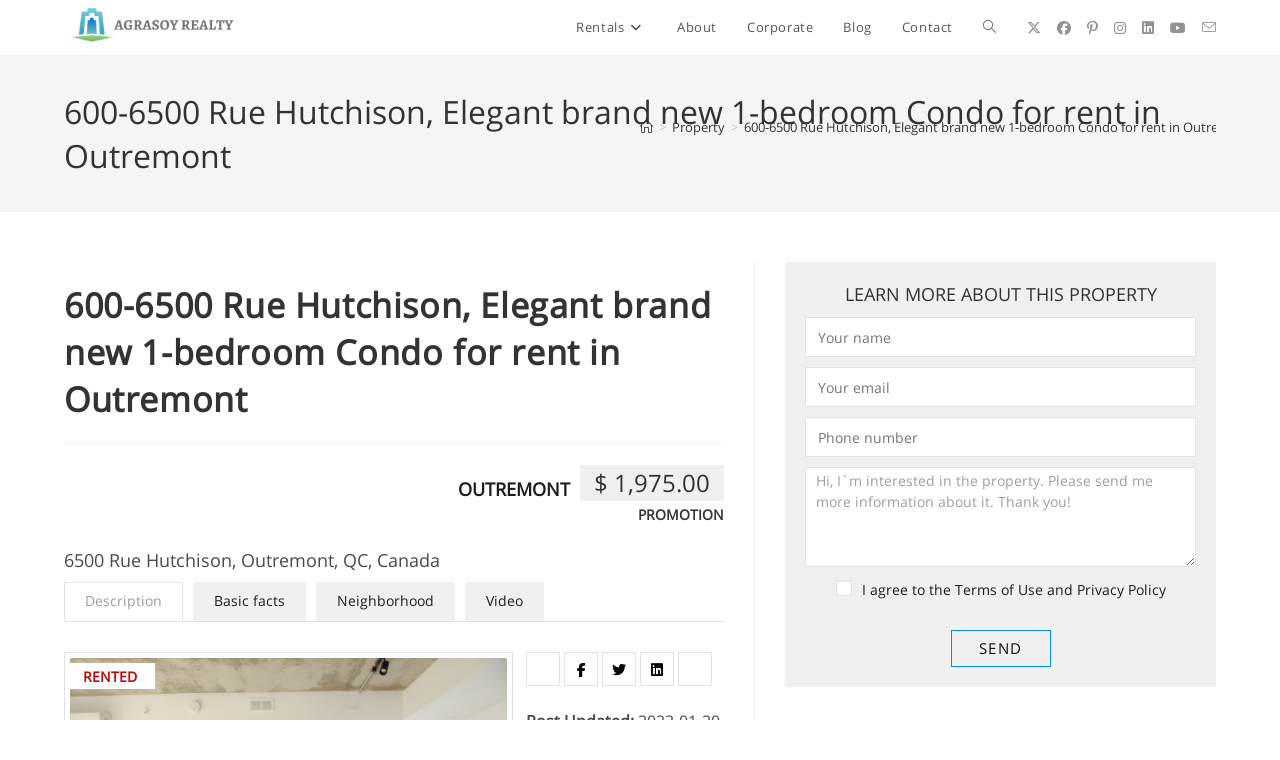

--- FILE ---
content_type: text/html; charset=UTF-8
request_url: https://rentals.agrasoyrealty.com/property/6500-rue-hutchison-rent
body_size: 36124
content:
<!DOCTYPE html>
<html class="html" lang="en-US"
            xmlns:og="http://opengraphprotocol.org/schema/"
            xmlns:fb="http://www.facebook.com/2008/fbml" prefix="og: https://ogp.me/ns#">
<head><meta charset="UTF-8"><script>if(navigator.userAgent.match(/MSIE|Internet Explorer/i)||navigator.userAgent.match(/Trident\/7\..*?rv:11/i)){var href=document.location.href;if(!href.match(/[?&]nowprocket/)){if(href.indexOf("?")==-1){if(href.indexOf("#")==-1){document.location.href=href+"?nowprocket=1"}else{document.location.href=href.replace("#","?nowprocket=1#")}}else{if(href.indexOf("#")==-1){document.location.href=href+"&nowprocket=1"}else{document.location.href=href.replace("#","&nowprocket=1#")}}}}</script><script>(()=>{class RocketLazyLoadScripts{constructor(){this.v="2.0.4",this.userEvents=["keydown","keyup","mousedown","mouseup","mousemove","mouseover","mouseout","touchmove","touchstart","touchend","touchcancel","wheel","click","dblclick","input"],this.attributeEvents=["onblur","onclick","oncontextmenu","ondblclick","onfocus","onmousedown","onmouseenter","onmouseleave","onmousemove","onmouseout","onmouseover","onmouseup","onmousewheel","onscroll","onsubmit"]}async t(){this.i(),this.o(),/iP(ad|hone)/.test(navigator.userAgent)&&this.h(),this.u(),this.l(this),this.m(),this.k(this),this.p(this),this._(),await Promise.all([this.R(),this.L()]),this.lastBreath=Date.now(),this.S(this),this.P(),this.D(),this.O(),this.M(),await this.C(this.delayedScripts.normal),await this.C(this.delayedScripts.defer),await this.C(this.delayedScripts.async),await this.T(),await this.F(),await this.j(),await this.A(),window.dispatchEvent(new Event("rocket-allScriptsLoaded")),this.everythingLoaded=!0,this.lastTouchEnd&&await new Promise(t=>setTimeout(t,500-Date.now()+this.lastTouchEnd)),this.I(),this.H(),this.U(),this.W()}i(){this.CSPIssue=sessionStorage.getItem("rocketCSPIssue"),document.addEventListener("securitypolicyviolation",t=>{this.CSPIssue||"script-src-elem"!==t.violatedDirective||"data"!==t.blockedURI||(this.CSPIssue=!0,sessionStorage.setItem("rocketCSPIssue",!0))},{isRocket:!0})}o(){window.addEventListener("pageshow",t=>{this.persisted=t.persisted,this.realWindowLoadedFired=!0},{isRocket:!0}),window.addEventListener("pagehide",()=>{this.onFirstUserAction=null},{isRocket:!0})}h(){let t;function e(e){t=e}window.addEventListener("touchstart",e,{isRocket:!0}),window.addEventListener("touchend",function i(o){o.changedTouches[0]&&t.changedTouches[0]&&Math.abs(o.changedTouches[0].pageX-t.changedTouches[0].pageX)<10&&Math.abs(o.changedTouches[0].pageY-t.changedTouches[0].pageY)<10&&o.timeStamp-t.timeStamp<200&&(window.removeEventListener("touchstart",e,{isRocket:!0}),window.removeEventListener("touchend",i,{isRocket:!0}),"INPUT"===o.target.tagName&&"text"===o.target.type||(o.target.dispatchEvent(new TouchEvent("touchend",{target:o.target,bubbles:!0})),o.target.dispatchEvent(new MouseEvent("mouseover",{target:o.target,bubbles:!0})),o.target.dispatchEvent(new PointerEvent("click",{target:o.target,bubbles:!0,cancelable:!0,detail:1,clientX:o.changedTouches[0].clientX,clientY:o.changedTouches[0].clientY})),event.preventDefault()))},{isRocket:!0})}q(t){this.userActionTriggered||("mousemove"!==t.type||this.firstMousemoveIgnored?"keyup"===t.type||"mouseover"===t.type||"mouseout"===t.type||(this.userActionTriggered=!0,this.onFirstUserAction&&this.onFirstUserAction()):this.firstMousemoveIgnored=!0),"click"===t.type&&t.preventDefault(),t.stopPropagation(),t.stopImmediatePropagation(),"touchstart"===this.lastEvent&&"touchend"===t.type&&(this.lastTouchEnd=Date.now()),"click"===t.type&&(this.lastTouchEnd=0),this.lastEvent=t.type,t.composedPath&&t.composedPath()[0].getRootNode()instanceof ShadowRoot&&(t.rocketTarget=t.composedPath()[0]),this.savedUserEvents.push(t)}u(){this.savedUserEvents=[],this.userEventHandler=this.q.bind(this),this.userEvents.forEach(t=>window.addEventListener(t,this.userEventHandler,{passive:!1,isRocket:!0})),document.addEventListener("visibilitychange",this.userEventHandler,{isRocket:!0})}U(){this.userEvents.forEach(t=>window.removeEventListener(t,this.userEventHandler,{passive:!1,isRocket:!0})),document.removeEventListener("visibilitychange",this.userEventHandler,{isRocket:!0}),this.savedUserEvents.forEach(t=>{(t.rocketTarget||t.target).dispatchEvent(new window[t.constructor.name](t.type,t))})}m(){const t="return false",e=Array.from(this.attributeEvents,t=>"data-rocket-"+t),i="["+this.attributeEvents.join("],[")+"]",o="[data-rocket-"+this.attributeEvents.join("],[data-rocket-")+"]",s=(e,i,o)=>{o&&o!==t&&(e.setAttribute("data-rocket-"+i,o),e["rocket"+i]=new Function("event",o),e.setAttribute(i,t))};new MutationObserver(t=>{for(const n of t)"attributes"===n.type&&(n.attributeName.startsWith("data-rocket-")||this.everythingLoaded?n.attributeName.startsWith("data-rocket-")&&this.everythingLoaded&&this.N(n.target,n.attributeName.substring(12)):s(n.target,n.attributeName,n.target.getAttribute(n.attributeName))),"childList"===n.type&&n.addedNodes.forEach(t=>{if(t.nodeType===Node.ELEMENT_NODE)if(this.everythingLoaded)for(const i of[t,...t.querySelectorAll(o)])for(const t of i.getAttributeNames())e.includes(t)&&this.N(i,t.substring(12));else for(const e of[t,...t.querySelectorAll(i)])for(const t of e.getAttributeNames())this.attributeEvents.includes(t)&&s(e,t,e.getAttribute(t))})}).observe(document,{subtree:!0,childList:!0,attributeFilter:[...this.attributeEvents,...e]})}I(){this.attributeEvents.forEach(t=>{document.querySelectorAll("[data-rocket-"+t+"]").forEach(e=>{this.N(e,t)})})}N(t,e){const i=t.getAttribute("data-rocket-"+e);i&&(t.setAttribute(e,i),t.removeAttribute("data-rocket-"+e))}k(t){Object.defineProperty(HTMLElement.prototype,"onclick",{get(){return this.rocketonclick||null},set(e){this.rocketonclick=e,this.setAttribute(t.everythingLoaded?"onclick":"data-rocket-onclick","this.rocketonclick(event)")}})}S(t){function e(e,i){let o=e[i];e[i]=null,Object.defineProperty(e,i,{get:()=>o,set(s){t.everythingLoaded?o=s:e["rocket"+i]=o=s}})}e(document,"onreadystatechange"),e(window,"onload"),e(window,"onpageshow");try{Object.defineProperty(document,"readyState",{get:()=>t.rocketReadyState,set(e){t.rocketReadyState=e},configurable:!0}),document.readyState="loading"}catch(t){console.log("WPRocket DJE readyState conflict, bypassing")}}l(t){this.originalAddEventListener=EventTarget.prototype.addEventListener,this.originalRemoveEventListener=EventTarget.prototype.removeEventListener,this.savedEventListeners=[],EventTarget.prototype.addEventListener=function(e,i,o){o&&o.isRocket||!t.B(e,this)&&!t.userEvents.includes(e)||t.B(e,this)&&!t.userActionTriggered||e.startsWith("rocket-")||t.everythingLoaded?t.originalAddEventListener.call(this,e,i,o):(t.savedEventListeners.push({target:this,remove:!1,type:e,func:i,options:o}),"mouseenter"!==e&&"mouseleave"!==e||t.originalAddEventListener.call(this,e,t.savedUserEvents.push,o))},EventTarget.prototype.removeEventListener=function(e,i,o){o&&o.isRocket||!t.B(e,this)&&!t.userEvents.includes(e)||t.B(e,this)&&!t.userActionTriggered||e.startsWith("rocket-")||t.everythingLoaded?t.originalRemoveEventListener.call(this,e,i,o):t.savedEventListeners.push({target:this,remove:!0,type:e,func:i,options:o})}}J(t,e){this.savedEventListeners=this.savedEventListeners.filter(i=>{let o=i.type,s=i.target||window;return e!==o||t!==s||(this.B(o,s)&&(i.type="rocket-"+o),this.$(i),!1)})}H(){EventTarget.prototype.addEventListener=this.originalAddEventListener,EventTarget.prototype.removeEventListener=this.originalRemoveEventListener,this.savedEventListeners.forEach(t=>this.$(t))}$(t){t.remove?this.originalRemoveEventListener.call(t.target,t.type,t.func,t.options):this.originalAddEventListener.call(t.target,t.type,t.func,t.options)}p(t){let e;function i(e){return t.everythingLoaded?e:e.split(" ").map(t=>"load"===t||t.startsWith("load.")?"rocket-jquery-load":t).join(" ")}function o(o){function s(e){const s=o.fn[e];o.fn[e]=o.fn.init.prototype[e]=function(){return this[0]===window&&t.userActionTriggered&&("string"==typeof arguments[0]||arguments[0]instanceof String?arguments[0]=i(arguments[0]):"object"==typeof arguments[0]&&Object.keys(arguments[0]).forEach(t=>{const e=arguments[0][t];delete arguments[0][t],arguments[0][i(t)]=e})),s.apply(this,arguments),this}}if(o&&o.fn&&!t.allJQueries.includes(o)){const e={DOMContentLoaded:[],"rocket-DOMContentLoaded":[]};for(const t in e)document.addEventListener(t,()=>{e[t].forEach(t=>t())},{isRocket:!0});o.fn.ready=o.fn.init.prototype.ready=function(i){function s(){parseInt(o.fn.jquery)>2?setTimeout(()=>i.bind(document)(o)):i.bind(document)(o)}return"function"==typeof i&&(t.realDomReadyFired?!t.userActionTriggered||t.fauxDomReadyFired?s():e["rocket-DOMContentLoaded"].push(s):e.DOMContentLoaded.push(s)),o([])},s("on"),s("one"),s("off"),t.allJQueries.push(o)}e=o}t.allJQueries=[],o(window.jQuery),Object.defineProperty(window,"jQuery",{get:()=>e,set(t){o(t)}})}P(){const t=new Map;document.write=document.writeln=function(e){const i=document.currentScript,o=document.createRange(),s=i.parentElement;let n=t.get(i);void 0===n&&(n=i.nextSibling,t.set(i,n));const c=document.createDocumentFragment();o.setStart(c,0),c.appendChild(o.createContextualFragment(e)),s.insertBefore(c,n)}}async R(){return new Promise(t=>{this.userActionTriggered?t():this.onFirstUserAction=t})}async L(){return new Promise(t=>{document.addEventListener("DOMContentLoaded",()=>{this.realDomReadyFired=!0,t()},{isRocket:!0})})}async j(){return this.realWindowLoadedFired?Promise.resolve():new Promise(t=>{window.addEventListener("load",t,{isRocket:!0})})}M(){this.pendingScripts=[];this.scriptsMutationObserver=new MutationObserver(t=>{for(const e of t)e.addedNodes.forEach(t=>{"SCRIPT"!==t.tagName||t.noModule||t.isWPRocket||this.pendingScripts.push({script:t,promise:new Promise(e=>{const i=()=>{const i=this.pendingScripts.findIndex(e=>e.script===t);i>=0&&this.pendingScripts.splice(i,1),e()};t.addEventListener("load",i,{isRocket:!0}),t.addEventListener("error",i,{isRocket:!0}),setTimeout(i,1e3)})})})}),this.scriptsMutationObserver.observe(document,{childList:!0,subtree:!0})}async F(){await this.X(),this.pendingScripts.length?(await this.pendingScripts[0].promise,await this.F()):this.scriptsMutationObserver.disconnect()}D(){this.delayedScripts={normal:[],async:[],defer:[]},document.querySelectorAll("script[type$=rocketlazyloadscript]").forEach(t=>{t.hasAttribute("data-rocket-src")?t.hasAttribute("async")&&!1!==t.async?this.delayedScripts.async.push(t):t.hasAttribute("defer")&&!1!==t.defer||"module"===t.getAttribute("data-rocket-type")?this.delayedScripts.defer.push(t):this.delayedScripts.normal.push(t):this.delayedScripts.normal.push(t)})}async _(){await this.L();let t=[];document.querySelectorAll("script[type$=rocketlazyloadscript][data-rocket-src]").forEach(e=>{let i=e.getAttribute("data-rocket-src");if(i&&!i.startsWith("data:")){i.startsWith("//")&&(i=location.protocol+i);try{const o=new URL(i).origin;o!==location.origin&&t.push({src:o,crossOrigin:e.crossOrigin||"module"===e.getAttribute("data-rocket-type")})}catch(t){}}}),t=[...new Map(t.map(t=>[JSON.stringify(t),t])).values()],this.Y(t,"preconnect")}async G(t){if(await this.K(),!0!==t.noModule||!("noModule"in HTMLScriptElement.prototype))return new Promise(e=>{let i;function o(){(i||t).setAttribute("data-rocket-status","executed"),e()}try{if(navigator.userAgent.includes("Firefox/")||""===navigator.vendor||this.CSPIssue)i=document.createElement("script"),[...t.attributes].forEach(t=>{let e=t.nodeName;"type"!==e&&("data-rocket-type"===e&&(e="type"),"data-rocket-src"===e&&(e="src"),i.setAttribute(e,t.nodeValue))}),t.text&&(i.text=t.text),t.nonce&&(i.nonce=t.nonce),i.hasAttribute("src")?(i.addEventListener("load",o,{isRocket:!0}),i.addEventListener("error",()=>{i.setAttribute("data-rocket-status","failed-network"),e()},{isRocket:!0}),setTimeout(()=>{i.isConnected||e()},1)):(i.text=t.text,o()),i.isWPRocket=!0,t.parentNode.replaceChild(i,t);else{const i=t.getAttribute("data-rocket-type"),s=t.getAttribute("data-rocket-src");i?(t.type=i,t.removeAttribute("data-rocket-type")):t.removeAttribute("type"),t.addEventListener("load",o,{isRocket:!0}),t.addEventListener("error",i=>{this.CSPIssue&&i.target.src.startsWith("data:")?(console.log("WPRocket: CSP fallback activated"),t.removeAttribute("src"),this.G(t).then(e)):(t.setAttribute("data-rocket-status","failed-network"),e())},{isRocket:!0}),s?(t.fetchPriority="high",t.removeAttribute("data-rocket-src"),t.src=s):t.src="data:text/javascript;base64,"+window.btoa(unescape(encodeURIComponent(t.text)))}}catch(i){t.setAttribute("data-rocket-status","failed-transform"),e()}});t.setAttribute("data-rocket-status","skipped")}async C(t){const e=t.shift();return e?(e.isConnected&&await this.G(e),this.C(t)):Promise.resolve()}O(){this.Y([...this.delayedScripts.normal,...this.delayedScripts.defer,...this.delayedScripts.async],"preload")}Y(t,e){this.trash=this.trash||[];let i=!0;var o=document.createDocumentFragment();t.forEach(t=>{const s=t.getAttribute&&t.getAttribute("data-rocket-src")||t.src;if(s&&!s.startsWith("data:")){const n=document.createElement("link");n.href=s,n.rel=e,"preconnect"!==e&&(n.as="script",n.fetchPriority=i?"high":"low"),t.getAttribute&&"module"===t.getAttribute("data-rocket-type")&&(n.crossOrigin=!0),t.crossOrigin&&(n.crossOrigin=t.crossOrigin),t.integrity&&(n.integrity=t.integrity),t.nonce&&(n.nonce=t.nonce),o.appendChild(n),this.trash.push(n),i=!1}}),document.head.appendChild(o)}W(){this.trash.forEach(t=>t.remove())}async T(){try{document.readyState="interactive"}catch(t){}this.fauxDomReadyFired=!0;try{await this.K(),this.J(document,"readystatechange"),document.dispatchEvent(new Event("rocket-readystatechange")),await this.K(),document.rocketonreadystatechange&&document.rocketonreadystatechange(),await this.K(),this.J(document,"DOMContentLoaded"),document.dispatchEvent(new Event("rocket-DOMContentLoaded")),await this.K(),this.J(window,"DOMContentLoaded"),window.dispatchEvent(new Event("rocket-DOMContentLoaded"))}catch(t){console.error(t)}}async A(){try{document.readyState="complete"}catch(t){}try{await this.K(),this.J(document,"readystatechange"),document.dispatchEvent(new Event("rocket-readystatechange")),await this.K(),document.rocketonreadystatechange&&document.rocketonreadystatechange(),await this.K(),this.J(window,"load"),window.dispatchEvent(new Event("rocket-load")),await this.K(),window.rocketonload&&window.rocketonload(),await this.K(),this.allJQueries.forEach(t=>t(window).trigger("rocket-jquery-load")),await this.K(),this.J(window,"pageshow");const t=new Event("rocket-pageshow");t.persisted=this.persisted,window.dispatchEvent(t),await this.K(),window.rocketonpageshow&&window.rocketonpageshow({persisted:this.persisted})}catch(t){console.error(t)}}async K(){Date.now()-this.lastBreath>45&&(await this.X(),this.lastBreath=Date.now())}async X(){return document.hidden?new Promise(t=>setTimeout(t)):new Promise(t=>requestAnimationFrame(t))}B(t,e){return e===document&&"readystatechange"===t||(e===document&&"DOMContentLoaded"===t||(e===window&&"DOMContentLoaded"===t||(e===window&&"load"===t||e===window&&"pageshow"===t)))}static run(){(new RocketLazyLoadScripts).t()}}RocketLazyLoadScripts.run()})();</script>
	
	<link rel="profile" href="https://gmpg.org/xfn/11">

	<!-- Manifest added by SuperPWA - Progressive Web Apps Plugin For WordPress -->
<link rel="manifest" href="/superpwa-manifest.json">
<meta name="theme-color" content="#D5E0EB">
<meta name="mobile-web-app-capable" content="yes">
<meta name="apple-touch-fullscreen" content="yes">
<meta name="apple-mobile-web-app-title" content="Agrasoy Realty Rentals">
<meta name="application-name" content="Agrasoy Realty Rentals">
<meta name="apple-mobile-web-app-capable" content="yes">
<meta name="apple-mobile-web-app-status-bar-style" content="default">
<link rel="apple-touch-icon" href="https://rentals.agrasoyrealty.com/agrasoy-logo-2">
<link rel="apple-touch-icon" sizes="192x192" href="https://rentals.agrasoyrealty.com/agrasoy-logo-2">
<!-- / SuperPWA.com -->
<!--||  JM Twitter Cards by jmau111 v14.1.0  ||-->
<meta name="twitter:card" content="summary">
<meta name="twitter:creator" content="@agrasoyrealty">
<meta name="twitter:site" content="@agrasoyrealty">
<meta name="twitter:title" content="600-6500 Rue Hutchison, Elegant brand new 1-bedroom Condo for rent in Outremont">
<meta name="twitter:description" content="Elegant brand new 1-bedroom condo for rent at 6500 Rue Hutchison in proximity to Montreal downtown area. With its unique character, the unit will charm you. Situated next to the lively urban action a">
<meta name="twitter:image" content="https://rentals.agrasoyrealty.com/wp-content/uploads/2022/12/DSCN9879-scaled.jpg">
<!--||  /JM Twitter Cards by jmau111 v14.1.0  ||-->
	<style>img:is([sizes="auto" i], [sizes^="auto," i]) { contain-intrinsic-size: 3000px 1500px }</style>
	<meta name="viewport" content="width=device-width, initial-scale=1">
<!-- Search Engine Optimization by Rank Math - https://rankmath.com/ -->
<title>600-6500 Rue Hutchison, Elegant brand new 1-bedroom Condo for rent in Outremont - Agrasoy Realty Rentals</title>
<style id="rocket-critical-css">.mfp-hide{display:none!important}button::-moz-focus-inner{padding:0;border:0}.es-button,.es-price{display:inline-block}.es-widget input:not([type=checkbox]):not([type=radio]){border-radius:0;padding:0 12px}.es-wrap *{font-family:'Open Sans',sans-serif;outline:0!important}.es-wrap *>.hentry{border:0;box-shadow:none}.es-wrap a{outline:0!important}.es-price{background:#f0f0f0;text-align:center;font-weight:400;font-size:24px;line-height:24px;padding:7px 10px;text-overflow:ellipsis;margin:0;-ms-flex:0 0 auto;flex:0 0 auto}#es-map-inner{height:300px}.es-button{font-family:'Open Sans',sans-serif;color:#fff;border-radius:2px;text-align:center!important;padding:5px 15px;font-size:15px!important;text-decoration:none}.es-button:visited{color:#fff}.es-button-orange-corner{border:1px solid #ff9600!important;background:0 0!important;color:#111!important}.es-single ul{padding:0}.es-gallery{max-width:450px}.es-request-widget-wrap{font-size:14px;font-family:'Open Sans',sans-serif;color:#1d1d1d;background:#f0f0f0;padding:20px;text-align:center}.es-request-widget-wrap .es-privacy-check{display:-ms-inline-flexbox;display:inline-flex;-ms-flex-align:center;align-items:center}.es-request-widget-wrap .es-privacy-check input{margin-right:10px}.es-request-widget-wrap label{font-size:14px}.es-request-widget-wrap .es-captcha{text-align:center}.es-request-widget-wrap h3{text-transform:uppercase;font-size:18px;font-weight:400;margin-bottom:10px}.es-request-widget-wrap input[type=email],.es-request-widget-wrap input[type=tel],.es-request-widget-wrap input[type=text]{height:28px;box-sizing:border-box}.es-request-widget-wrap textarea{height:70px;overflow:hidden;min-height:100px;box-sizing:border-box}.es-request-widget-wrap input[type=checkbox]{border:1px solid #e2e2e2!important}.es-request-widget-wrap input[type=email],.es-request-widget-wrap input[type=tel],.es-request-widget-wrap input[type=text],.es-request-widget-wrap textarea{background:#fff;border:1px solid #e2e2e2!important;color:#9e9e9e;text-align:left;width:100%;padding:2px 10px;font-size:14px;margin-bottom:10px}.es-request-widget-wrap input[type=submit]{margin-top:10px;border:1px solid #ff9600;background:0 0;font-weight:400;color:#1d1d1d;padding:10px 0!important;width:100px;font-size:14px;font-family:'Open Sans',sans-serif}.es-captcha{margin:15px 0}.js-es-wishlist-button{color:#01aefd;box-shadow:none!important}.js-es-wishlist-button .fa{color:#ff9600;margin-right:5px}.es-share-wrapper{margin-bottom:15px}.es-share-wrapper a{color:#000;border:1px solid #e2e2e2;display:inline-block;padding:8px 0;margin-bottom:6px;width:34px;text-align:center;line-height:1}.es-share-wrapper a.js-es-wishlist-button .fa{margin-right:0;color:#000}.es-property-label-wrap{position:absolute;top:0;padding:0!important;margin:0!important;z-index:1}.es-property-label-wrap li{list-style:none}.es-property-label-wrap>br{display:initial!important}.es-property-label-wrap .es-property-label{background:#fff;display:inline-block;font-weight:700;padding:.5px 18px;margin:5px 0 0;text-align:center;text-transform:uppercase;color:#9e9e9e}#es-map-popup{position:relative;width:auto;max-width:600px;margin:20px auto}.fa,.fab{-moz-osx-font-smoothing:grayscale;-webkit-font-smoothing:antialiased;display:inline-block;font-style:normal;font-variant:normal;text-rendering:auto;line-height:1}.fa-angle-down:before{content:"\f107"}.fa-angle-up:before{content:"\f106"}.fa-bars:before{content:"\f0c9"}.fa-facebook:before{content:"\f09a"}.fa-instagram:before{content:"\f16d"}.fa-linkedin:before{content:"\f08c"}.fa-pinterest-p:before{content:"\f231"}.fa-twitter:before{content:"\f099"}.fa-youtube:before{content:"\f167"}.fab{font-family:"Font Awesome 5 Brands"}.fab{font-weight:400}.fa{font-family:"Font Awesome 5 Free"}.fa{font-weight:900}.icon-home,.icon-envelope,.icon-magnifier{font-family:'simple-line-icons';speak:none;font-style:normal;font-weight:normal;font-variant:normal;text-transform:none;line-height:1;-webkit-font-smoothing:antialiased;-moz-osx-font-smoothing:grayscale}.icon-home:before{content:"\e069"}.icon-envelope:before{content:"\e086"}.icon-magnifier:before{content:"\e090"}.mfp-hide{display:none!important}button::-moz-focus-inner{padding:0;border:0}.slick-slider{position:relative;display:block;box-sizing:border-box;-webkit-touch-callout:none;-ms-touch-action:pan-y;touch-action:pan-y}.slick-list{position:relative;overflow:hidden;display:block;margin:0;padding:0}.slick-slider .slick-list,.slick-slider .slick-track{-webkit-transform:translate3d(0,0,0);-moz-transform:translate3d(0,0,0);-ms-transform:translate3d(0,0,0);-o-transform:translate3d(0,0,0);transform:translate3d(0,0,0)}.slick-track{position:relative;left:0;top:0;display:block}.slick-track:after,.slick-track:before{content:"";display:table}.slick-track:after{clear:both}.slick-slide{float:left;height:100%;min-height:1px;display:none}.slick-slide img{display:block}.slick-initialized .slick-slide{display:block} html,body,div,span,h1,h2,h3,a,img,strong,i,ol,ul,li,form,label,article,aside,header,nav{margin:0;padding:0;border:0;outline:0;font-size:100%;font:inherit;vertical-align:baseline;font-family:inherit;font-size:100%;font-style:inherit;font-weight:inherit}article,aside,header,nav{display:block}html{font-size:62.5%;overflow-y:scroll;-webkit-text-size-adjust:100%;-ms-text-size-adjust:100%}*,*:before,*:after{-webkit-box-sizing:border-box;-moz-box-sizing:border-box;box-sizing:border-box}article,aside,header,main,nav{display:block}a img{border:0}img{max-width:100%;height:auto}html{-ms-overflow-x:hidden;overflow-x:hidden}body{font-family:"Open Sans",sans-serif;font-size:14px;line-height:1.8;color:#4a4a4a;-webkit-font-smoothing:antialiased;-moz-osx-font-smoothing:grayscale;overflow-wrap:break-word;word-wrap:break-word}body{background-color:#fff}i{font-style:italic}.screen-reader-text{border:0;clip:rect(1px,1px,1px,1px);clip-path:inset(50%);height:1px;margin:-1px;font-size:14px!important;font-weight:400;overflow:hidden;padding:0;position:absolute!important;width:1px;word-wrap:normal!important}html{font-family:sans-serif;-ms-text-size-adjust:100%;-webkit-text-size-adjust:100%}body{margin:0}article,aside,header,main,nav{display:block}a{background-color:transparent}strong{font-weight:600}img{border:0}button,input,textarea{color:inherit;font:inherit;margin:0}button{overflow:visible}button{text-transform:none}button,input[type="submit"]{-webkit-appearance:button}button::-moz-focus-inner,input::-moz-focus-inner{border:0;padding:0}input{line-height:normal}input[type="checkbox"]{-webkit-box-sizing:border-box;-moz-box-sizing:border-box;box-sizing:border-box;padding:0}input[type="search"]::-webkit-search-cancel-button,input[type="search"]::-webkit-search-decoration{-webkit-appearance:none}textarea{overflow:auto}.container{width:1200px;max-width:90%;margin:0 auto}#wrap{position:relative}#main{position:relative}#main #content-wrap{padding-top:50px;padding-bottom:50px}.content-area{float:left;position:relative;width:72%;padding-right:30px;border-right-width:1px;border-style:solid;border-color:#f1f1f1}.widget-area{width:28%}.widget-area.sidebar-primary{float:right;padding-left:30px}@media only screen and (max-width:959px){.container{max-width:90%}.content-area{float:none!important;width:100%;margin-bottom:40px;border:0}body:not(.separate-layout) .content-area{padding:0!important}.widget-area.sidebar-primary{float:none!important;width:100%;padding:0!important;border:0}#main #content-wrap.container{width:auto!important}}@media only screen and (max-width:767px){#wrap{width:100%!important}}img{max-width:100%;height:auto;vertical-align:middle}img[class*="attachment-"]{height:auto}.clr:after{content:'';display:block;visibility:hidden;clear:both;zoom:1;height:0}a{color:#333}a{text-decoration:none}h1,h2,h3{font-weight:600;margin:0 0 20px;color:#333;line-height:1.4}h1{font-size:23px}h2{font-size:20px}h3{font-size:18px}ul,ol{margin:15px 0 15px 20px}ol{list-style-type:decimal}li ul{margin:0 0 0 25px}form input[type="text"],form input[type="email"],form input[type="search"],form input[type="tel"],form textarea{display:inline-block;min-height:40px;width:100%;font-size:14px;line-height:1.8;padding:6px 12px;vertical-align:middle;background-color:transparent;color:#333;border:1px solid #ddd;-webkit-border-radius:3px;-moz-border-radius:3px;-ms-border-radius:3px;border-radius:3px}input[type="text"],input[type="email"],input[type="search"],textarea{-webkit-appearance:none}input[type="search"]::-webkit-search-decoration,input[type="search"]::-webkit-search-cancel-button,input[type="search"]::-webkit-search-results-button,input[type="search"]::-webkit-search-results-decoration{display:none}form textarea{min-height:150px;line-height:1.5;resize:vertical}input[type="checkbox"]{display:inline-block;background-color:#fff;border:1px solid #bbb;line-height:0;width:16px;min-width:16px;height:16px;margin:-3px 10px 0 0;outline:0;text-align:center;vertical-align:middle;clear:none;-webkit-appearance:none;-webkit-box-shadow:inset 0 1px 2px rgba(0,0,0,0.1);-moz-box-shadow:inset 0 1px 2px rgba(0,0,0,0.1);box-shadow:inset 0 1px 2px rgba(0,0,0,0.1)}form input[type="checkbox"]{display:inline-block}form label{margin-bottom:3px}input[type="submit"],button[type="submit"]{display:inline-block;font-family:inherit;background-color:#13aff0;color:#fff;font-size:12px;font-weight:600;text-transform:uppercase;margin:0;padding:14px 20px;border:0;text-align:center;letter-spacing:0.1em;line-height:1}button::-moz-focus-inner,input[type="submit"]::-moz-focus-inner{padding:0;border:0}#site-header{position:relative;width:100%;background-color:#fff;border-bottom:1px solid #f1f1f1;z-index:100}#site-header-inner{position:relative;height:100%}#site-logo{float:left;height:100%;display:table}#site-logo #site-logo-inner{display:table-cell;vertical-align:middle;height:74px}#site-logo #site-logo-inner a{background-color:transparent!important}#site-logo #site-logo-inner a img{width:auto;vertical-align:middle}@media only screen and (max-width:767px){#site-logo{margin-top:0px!important;margin-bottom:0px!important}}#site-navigation-wrap{float:right;position:relative;right:-15px}#site-navigation-wrap .dropdown-menu{list-style:none;margin:0;padding:0}#site-navigation-wrap .dropdown-menu>li{float:left;position:relative}#site-navigation-wrap .dropdown-menu>li>a{display:block;font-size:13px;line-height:74px;color:#555;padding:0 15px;letter-spacing:0.6px}#site-navigation-wrap .dropdown-menu>li>a.site-search-toggle{letter-spacing:0}#site-navigation-wrap .dropdown-menu>li>a .nav-arrow{padding-left:6px;line-height:1}.has-social #site-navigation-wrap{right:0}.sf-menu,.sf-menu *{margin:0;padding:0;list-style:none}.sf-menu li.menu-item{position:relative;white-space:nowrap;white-space:normal}.sf-menu ul.sub-menu{position:absolute;display:none;top:100%;left:0;z-index:9999}.sf-menu>li{float:left}.sf-menu a.menu-link{display:block;position:relative;zoom:1}.dropdown-menu,.dropdown-menu *{margin:0;padding:0;list-style:none}.dropdown-menu .sub-menu{display:none;position:absolute;top:100%;left:0;background-color:#fff;border-top:3px solid #13aff0;min-width:180px;line-height:1;text-align:left;z-index:999;-webkit-box-shadow:0 2px 6px rgba(0,0,0,0.1);-moz-box-shadow:0 2px 6px rgba(0,0,0,0.1);box-shadow:0 2px 6px rgba(0,0,0,0.1)}.dropdown-menu li .sub-menu li.menu-item{display:block;float:none}.dropdown-menu ul li.menu-item{display:block;border-bottom:1px solid #f1f1f1}.dropdown-menu ul li.menu-item:last-child{border-bottom:0}.dropdown-menu ul li a.menu-link{display:block;position:relative;float:none;font-size:12px;font-weight:400;line-height:1.2em;letter-spacing:0.6px;padding:12px 15px;text-transform:capitalize}.dropdown-menu li a.menu-link i{padding-right:5px}.oceanwp-mobile-menu-icon{display:none;position:relative}.oceanwp-mobile-menu-icon.mobile-right{float:right}.oceanwp-mobile-menu-icon a{font-size:13px;line-height:74px;color:#555;padding-left:15px;letter-spacing:0.6px}.oceanwp-mobile-menu-icon a:first-child{padding-left:0}.oceanwp-mobile-menu-icon a.mobile-menu .oceanwp-text,.oceanwp-mobile-menu-icon a.mobile-menu .oceanwp-close-text{padding-left:6px}.oceanwp-mobile-menu-icon a.mobile-menu .oceanwp-close-text{display:none}.oceanwp-social-menu{float:right;position:relative;z-index:10}.oceanwp-social-menu.simple-social{right:-8px}.oceanwp-social-menu .social-menu-inner{display:-webkit-box;display:-webkit-flex;display:-ms-flexbox;display:flex;-webkit-align-items:center;align-items:center;height:74px}.oceanwp-social-menu ul{margin:0;padding:0;list-style:none}.oceanwp-social-menu ul li{float:left;position:relative}.oceanwp-social-menu ul li a{display:inline-block;background-color:transparent;color:#929292;padding:0 8px;line-height:1;text-align:center;letter-spacing:0}.oceanwp-social-menu ul li:first-child a{margin-left:0}.oceanwp-social-menu ul li:last-child a{margin-right:0}#searchform-dropdown{position:absolute;right:0;background-color:#fff;border-top:3px solid #13aff0;top:100%;padding:15px;width:260px;-webkit-box-shadow:0 2px 7px rgba(0,0,0,0.1);-moz-box-shadow:0 2px 7px rgba(0,0,0,0.1);box-shadow:0 2px 7px rgba(0,0,0,0.1);visibility:hidden;-moz-opacity:0;-webkit-opacity:0;opacity:0;z-index:10000}#searchform-dropdown input{display:block;background-color:transparent;-webkit-border-radius:0;-moz-border-radius:0;-ms-border-radius:0;border-radius:0;margin:0}#mobile-dropdown{display:none;position:absolute;top:100%;left:0;width:100%;background-color:#fff;max-height:400px;overflow-y:auto;-webkit-box-shadow:0 2px 6px rgba(0,0,0,0.1);-moz-box-shadow:0 2px 6px rgba(0,0,0,0.1);box-shadow:0 2px 6px rgba(0,0,0,0.1)}#mobile-dropdown ul{margin:0;list-style:none}#mobile-dropdown ul li{border-bottom:1px solid rgba(0,0,0,0.035)}#mobile-dropdown ul li a{display:block;position:relative;padding:12px 40px;text-align:left}#mobile-dropdown ul li a i{margin-right:10px}#mobile-dropdown ul li a .dropdown-toggle{position:absolute;right:0;top:0;height:100%;width:60px;color:#555;padding-right:40px;text-align:center}#mobile-dropdown ul li a .dropdown-toggle:before{content:'+';font-size:20px;position:absolute;top:50%;left:50%;line-height:30px;margin-top:-15px;margin-left:-15px}#mobile-dropdown ul li ul{display:none;border-top:1px solid rgba(0,0,0,0.035);margin-left:0;background-color:rgba(0,0,0,0.02)}#mobile-dropdown ul li.search-toggle-li{display:none}#mobile-dropdown .oceanwp-social-menu{display:block!important;float:none;width:100%;right:auto!important;left:auto!important;padding:0 40px!important;margin:10px 0!important}#mobile-dropdown .oceanwp-social-menu .social-menu-inner{height:auto}#mobile-dropdown .oceanwp-social-menu li{display:inline-block;float:none;border:0}#mobile-dropdown .oceanwp-social-menu li a{display:block;padding:12px 10px}#mobile-dropdown #mobile-menu-search{display:block;padding:20px 40px}#mobile-dropdown #mobile-menu-search form{position:relative}#mobile-dropdown #mobile-menu-search form input{padding:6px 45px 6px 12px!important;margin-top:0!important;-webkit-box-sizing:inherit;-moz-box-sizing:inherit;box-sizing:inherit}#mobile-dropdown #mobile-menu-search form button{display:block;position:absolute;right:10px;height:30px;line-height:30px;width:30px;padding:0;text-align:center;top:50%;margin-top:-15px;background-color:transparent!important;color:#555;border:0}#mobile-dropdown .has-social #mobile-menu-search{padding-top:0}.page-header{position:relative;background-color:#f5f5f5;padding:34px 0}.page-header .container{position:relative}.page-header-title{display:block;font-size:24px;line-height:1.4em;font-weight:400;margin:0;color:#333}.site-breadcrumbs{position:absolute;right:0;top:50%;max-width:50%;height:32px;line-height:32px;margin-top:-16px;font-size:13px;color:#c6c6c6;font-weight:normal;white-space:nowrap;overflow:hidden}.site-breadcrumbs ol{margin:0;padding:0;list-style:none}.site-breadcrumbs ol li{display:inline-block}.site-breadcrumbs ol li .breadcrumb-sep{margin:0 6px}.site-breadcrumbs .breadcrumb-home.has-icon{display:none}.site-breadcrumbs ol{margin:0}@media only screen and (max-width:959px){body.has-breadcrumbs .page-header-title{max-width:100%;width:100%}}@media only screen and (max-width:959px){.site-breadcrumbs{position:inherit;top:auto;left:auto;right:auto;max-width:100%;margin-top:0}}@media only screen and (max-width:767px){.page-header{background-attachment:initial!important}body.has-breadcrumbs .page-header-title{max-width:100%;width:100%}}.single .thumbnail{position:relative;margin-bottom:20px}.single .entry-title{font-size:34px;padding:0 0 20px;margin:0 0 15px;border-bottom:1px solid #f1f1f1;letter-spacing:0.6px}.single .entry-content{margin-bottom:20px}.widget-area{font-size:13px}.sidebar-box{margin-bottom:40px}#scroll-top{display:none;position:fixed;right:20px;bottom:20px;width:40px;height:40px;line-height:40px;background-color:rgba(0,0,0,0.4);color:#fff;font-size:18px;-webkit-border-radius:2px;-moz-border-radius:2px;-ms-border-radius:2px;border-radius:2px;text-align:center;z-index:100;-webkit-box-sizing:content-box;-moz-box-sizing:content-box;box-sizing:content-box}@media only screen and (max-width:480px){#scroll-top{right:10px;bottom:10px;width:26px;height:26px;line-height:24px;font-size:14px}}#mobile-menu-search{display:none}@media only screen and (max-width:959px){body.default-breakpoint #site-navigation-wrap,body.default-breakpoint .oceanwp-social-menu{display:none}body.default-breakpoint .oceanwp-mobile-menu-icon{display:block}}@media only screen and (max-width:767px){.hide-tablet-mobile{display:none!important}}.slick-slider{position:relative;display:block;box-sizing:border-box;-webkit-touch-callout:none;-ms-touch-action:pan-y;touch-action:pan-y}.slick-list{position:relative;display:block;overflow:hidden;margin:0;padding:0}.slick-slider .slick-track,.slick-slider .slick-list{-webkit-transform:translate3d(0,0,0);-moz-transform:translate3d(0,0,0);-ms-transform:translate3d(0,0,0);-o-transform:translate3d(0,0,0);transform:translate3d(0,0,0)}.slick-track{position:relative;display:block}.slick-track:before,.slick-track:after{display:table;content:''}.slick-track:after{clear:both}.slick-slide{display:none;float:left;height:100%;min-height:1px}.slick-slide img{display:block}.slick-initialized .slick-slide{display:block}.es-gallery .es-property-label-wrap{margin-top:5px!important}.es-single-tabs-wrap{min-height:40px;margin-bottom:30px}@media screen and (max-width:560px){.es-single-tabs-wrap{height:inherit}}.es-single-tabs-wrap ul.es-single-tabs{border-bottom:1px solid #e2e2e2;display:-ms-flexbox;display:flex;-ms-flex-wrap:wrap;flex-wrap:wrap;padding:0 0 0 0!important;margin:0!important}@media screen and (max-width:560px){.es-single-tabs-wrap ul.es-single-tabs{height:inherit}}.es-single-tabs-wrap ul.es-single-tabs li{background:#f0f0f0;text-align:center;margin:0 10px 0 0;padding:0;list-style:none}.es-single-tabs-wrap ul.es-single-tabs li a{color:#1d1d1d;background:#f0f0f0;font-size:14px;margin:1px;margin-bottom:0;text-align:center;display:block;height:36px;line-height:36px;padding:0 20px;box-shadow:none}.es-single-tabs-wrap ul.es-single-tabs li a.active{background:#fff;color:#9e9e9e;height:39px;margin:0;border:1px solid #e2e2e2;border-bottom:0}@media screen and (max-width:560px){.es-single-tabs-wrap ul.es-single-tabs li{display:block;width:100%;float:none;margin:0}}.es-single{padding-left:0!important}.es-single h2{font-size:32px;line-height:42px;display:-ms-flexbox;display:flex;-ms-flex-align:center;align-items:center;-ms-flex-pack:justify;justify-content:space-between}.es-single h2 .es-cat-price{display:-ms-flexbox;display:flex;-ms-flex-align:end;align-items:flex-end;-ms-flex:1 0 33%;flex:1 0 33%;-ms-flex-pack:end;justify-content:flex-end;-ms-flex-wrap:wrap;flex-wrap:wrap}@media screen and (max-width:640px){.es-single h2{display:block}.es-single h2 .es-cat-price{width:100%;-ms-flex-pack:justify;justify-content:space-between;margin-top:20px}}.es-single .es-category-items a{color:#1d1d1d;display:inline-block;text-transform:uppercase;font-size:18px;font-weight:700;text-align:center;float:right;margin:0 10px 0 0;text-decoration:none;line-height:24px}.es-single .es-address{font-size:18px;margin:10px 0 6px 0}.es-single .es-price__wrap{text-align:center;position:relative}.es-single .es-price-note{display:block;width:100%;font-size:14px;margin-top:5px;line-height:1.3;text-align:right}.es-single .es-price{padding:3px 7px;-ms-flex:0 0 auto;flex:0 0 auto}.es-single .es-info{width:100%;font-size:0}.es-single .es-info .es-gallery,.es-single .es-info .es-property-fields{display:inline-block;font-size:14px;vertical-align:top}.es-single .es-info .es-gallery ul,.es-single .es-info .es-property-fields ul{margin:0;padding:0}.es-single .es-info .es-gallery li,.es-single .es-info .es-property-fields li{list-style:none}@media screen and (max-width:700px){.es-single .es-info .es-gallery,.es-single .es-info .es-property-fields{width:100%!important}}.es-single .es-info .es-gallery{width:70%;padding-right:2%;max-width:500px;float:left}.es-single .es-info .es-gallery .es-gallery-image{margin-bottom:0}.es-single .es-info .es-gallery .es-gallery-image img{box-shadow:none}.es-single .es-info .es-gallery .es-gallery-inner{border:1px solid #e2e2e2!important;position:relative}.es-single .es-info .es-gallery .es-gallery-image{padding:5px 5px 0 5px}.es-single .es-info .es-gallery .es-gallery-image .slick-slide{width:100%}.es-single .es-info .es-gallery .es-gallery-image .slick-slide img{width:100%;height:auto;border-radius:2px}.es-single .es-info .es-gallery .es-gallery-image-pager-wrap{margin:15px 0 10px;position:relative}.es-single .es-info .es-gallery .es-gallery-image-pager{margin-bottom:0}.es-single .es-info .es-gallery .es-gallery-image-pager .slick-list{width:90%;margin:0 auto}.es-single .es-info .es-gallery .es-gallery-image-pager .slick-slide{text-align:center;display:inline-block;overflow:hidden;padding:1px;border-radius:2px;max-height:60px}.es-single .es-info .es-gallery .es-gallery-image-pager .slick-slide img{display:inline-block}.es-single .es-info .es-gallery .es-gallery-image-pager .slick-slide.slick-current{opacity:.6}.es-single .es-info .es-gallery .es-gallery-image-pager .slick-slide.slick-active{display:inline-block;visibility:visible}.es-single .es-info .es-gallery .es-single-gallery-arrow{width:9px;height:23px;display:block;font-size:0;position:absolute;top:50%;margin-top:-11.5px;box-shadow:none;border:0}.es-single .es-info .es-gallery .es-single-gallery-arrow.es-single-gallery-slick-next{z-index:1000;background:url(https://rentals.agrasoyrealty.com/wp-content/plugins/estatik/assets/images/es_single_arow_rit.png) 0 0 no-repeat;right:5px}.es-single .es-info .es-gallery .es-single-gallery-arrow.es-single-gallery-slick-prev{left:5px;z-index:1000;background:url(https://rentals.agrasoyrealty.com/wp-content/plugins/estatik/assets/images/es_single_arow_lft.png) 0 0 no-repeat}.es-single .es-info .es-property-fields{font-size:16px;width:28%;display:inline}.es-single .es-info .es-property-fields li{margin:0}.es-single .es-info .es-property-fields strong{font-weight:700}@media screen and (max-width:700px){.es-single .es-info .es-property-fields{padding-left:0;margin-top:20px}}.clearfix:after{content:"";clear:both;display:block;height:0;visibility:hidden;overflow:hidden}.clearfix:after{content:"";clear:both;display:block;height:0;visibility:hidden;overflow:hidden}.clearfix:after{content:"";clear:both;display:block;height:0;visibility:hidden;overflow:hidden}.es-gallery-image-pager .slick-slide img{margin-top:-25px}</style>
<meta name="description" content="Elegant brand new 1-bedroom condo for rent at 6500 Rue Hutchison in proximity to Montreal downtown area. With its unique character, the unit will charm you."/>
<meta name="robots" content="follow, index, max-snippet:-1, max-video-preview:-1, max-image-preview:large"/>
<link rel="canonical" href="https://rentals.agrasoyrealty.com/property/6500-rue-hutchison-rent" />
<meta property="og:locale" content="en_US" />
<meta property="og:type" content="article" />
<meta property="og:title" content="600-6500 Rue Hutchison, Elegant brand new 1-bedroom Condo for rent in Outremont - Agrasoy Realty Rentals" />
<meta property="og:description" content="Elegant brand new 1-bedroom condo for rent at 6500 Rue Hutchison in proximity to Montreal downtown area. With its unique character, the unit will charm you." />
<meta property="og:url" content="https://rentals.agrasoyrealty.com/property/6500-rue-hutchison-rent" />
<meta property="og:site_name" content="Agrasoy Realty Rentals" />
<meta property="article:publisher" content="http://www.facebook.com/agrasoyrealty" />
<meta property="og:updated_time" content="2023-01-20T19:22:04+00:00" />
<meta property="og:image" content="https://rentals.agrasoyrealty.com/wp-content/uploads/2022/12/DSCN9879-1024x768.jpg" />
<meta property="og:image:secure_url" content="https://rentals.agrasoyrealty.com/wp-content/uploads/2022/12/DSCN9879-1024x768.jpg" />
<meta property="og:image:width" content="1024" />
<meta property="og:image:height" content="768" />
<meta property="og:image:alt" content="6500 Rue Hutchison" />
<meta property="og:image:type" content="image/jpeg" />
<meta name="twitter:card" content="summary_large_image" />
<meta name="twitter:title" content="600-6500 Rue Hutchison, Elegant brand new 1-bedroom Condo for rent in Outremont - Agrasoy Realty Rentals" />
<meta name="twitter:description" content="Elegant brand new 1-bedroom condo for rent at 6500 Rue Hutchison in proximity to Montreal downtown area. With its unique character, the unit will charm you." />
<meta name="twitter:site" content="@agrasoyrealty" />
<meta name="twitter:creator" content="@agrasoyrealty" />
<meta name="twitter:image" content="https://rentals.agrasoyrealty.com/wp-content/uploads/2022/12/DSCN9879-1024x768.jpg" />
<!-- /Rank Math WordPress SEO plugin -->

<link rel='dns-prefetch' href='//stackpath.bootstrapcdn.com' />
<link rel='dns-prefetch' href='//code.jquery.com' />

<link rel="alternate" type="application/rss+xml" title="Agrasoy Realty Rentals &raquo; Feed" href="https://rentals.agrasoyrealty.com/feed" />
<link rel="alternate" type="application/rss+xml" title="Agrasoy Realty Rentals &raquo; Comments Feed" href="https://rentals.agrasoyrealty.com/comments/feed" />
                <meta property="og:title" content="600-6500 Rue Hutchison, Elegant brand new 1-bedroom Condo for rent in Outremont"/>
            
            <meta property="og:description" content="Find condos and apartments for rent in Montreal"/>
            <meta property="og:type" content="article"/>
            <meta property="og:url" content="https://rentals.agrasoyrealty.com/property/6500-rue-hutchison-rent"/>
            <meta property="og:site_name" content="Agrasoy Realty Rentals"/>

                            <meta property="og:image" content="https://rentals.agrasoyrealty.com/wp-content/uploads/2022/12/DSCN9879-536x370.jpg"/>
            
            <style id='wp-emoji-styles-inline-css'>

	img.wp-smiley, img.emoji {
		display: inline !important;
		border: none !important;
		box-shadow: none !important;
		height: 1em !important;
		width: 1em !important;
		margin: 0 0.07em !important;
		vertical-align: -0.1em !important;
		background: none !important;
		padding: 0 !important;
	}
</style>
<link rel='preload'  href='https://rentals.agrasoyrealty.com/wp-includes/css/dist/block-library/style.min.css?ver=6.8.3' data-rocket-async="style" as="style" onload="this.onload=null;this.rel='stylesheet'" onerror="this.removeAttribute('data-rocket-async')"  media='all' />
<style id='wp-block-library-theme-inline-css'>
.wp-block-audio :where(figcaption){color:#555;font-size:13px;text-align:center}.is-dark-theme .wp-block-audio :where(figcaption){color:#ffffffa6}.wp-block-audio{margin:0 0 1em}.wp-block-code{border:1px solid #ccc;border-radius:4px;font-family:Menlo,Consolas,monaco,monospace;padding:.8em 1em}.wp-block-embed :where(figcaption){color:#555;font-size:13px;text-align:center}.is-dark-theme .wp-block-embed :where(figcaption){color:#ffffffa6}.wp-block-embed{margin:0 0 1em}.blocks-gallery-caption{color:#555;font-size:13px;text-align:center}.is-dark-theme .blocks-gallery-caption{color:#ffffffa6}:root :where(.wp-block-image figcaption){color:#555;font-size:13px;text-align:center}.is-dark-theme :root :where(.wp-block-image figcaption){color:#ffffffa6}.wp-block-image{margin:0 0 1em}.wp-block-pullquote{border-bottom:4px solid;border-top:4px solid;color:currentColor;margin-bottom:1.75em}.wp-block-pullquote cite,.wp-block-pullquote footer,.wp-block-pullquote__citation{color:currentColor;font-size:.8125em;font-style:normal;text-transform:uppercase}.wp-block-quote{border-left:.25em solid;margin:0 0 1.75em;padding-left:1em}.wp-block-quote cite,.wp-block-quote footer{color:currentColor;font-size:.8125em;font-style:normal;position:relative}.wp-block-quote:where(.has-text-align-right){border-left:none;border-right:.25em solid;padding-left:0;padding-right:1em}.wp-block-quote:where(.has-text-align-center){border:none;padding-left:0}.wp-block-quote.is-large,.wp-block-quote.is-style-large,.wp-block-quote:where(.is-style-plain){border:none}.wp-block-search .wp-block-search__label{font-weight:700}.wp-block-search__button{border:1px solid #ccc;padding:.375em .625em}:where(.wp-block-group.has-background){padding:1.25em 2.375em}.wp-block-separator.has-css-opacity{opacity:.4}.wp-block-separator{border:none;border-bottom:2px solid;margin-left:auto;margin-right:auto}.wp-block-separator.has-alpha-channel-opacity{opacity:1}.wp-block-separator:not(.is-style-wide):not(.is-style-dots){width:100px}.wp-block-separator.has-background:not(.is-style-dots){border-bottom:none;height:1px}.wp-block-separator.has-background:not(.is-style-wide):not(.is-style-dots){height:2px}.wp-block-table{margin:0 0 1em}.wp-block-table td,.wp-block-table th{word-break:normal}.wp-block-table :where(figcaption){color:#555;font-size:13px;text-align:center}.is-dark-theme .wp-block-table :where(figcaption){color:#ffffffa6}.wp-block-video :where(figcaption){color:#555;font-size:13px;text-align:center}.is-dark-theme .wp-block-video :where(figcaption){color:#ffffffa6}.wp-block-video{margin:0 0 1em}:root :where(.wp-block-template-part.has-background){margin-bottom:0;margin-top:0;padding:1.25em 2.375em}
</style>
<style id='classic-theme-styles-inline-css'>
/*! This file is auto-generated */
.wp-block-button__link{color:#fff;background-color:#32373c;border-radius:9999px;box-shadow:none;text-decoration:none;padding:calc(.667em + 2px) calc(1.333em + 2px);font-size:1.125em}.wp-block-file__button{background:#32373c;color:#fff;text-decoration:none}
</style>
<style id='global-styles-inline-css'>
:root{--wp--preset--aspect-ratio--square: 1;--wp--preset--aspect-ratio--4-3: 4/3;--wp--preset--aspect-ratio--3-4: 3/4;--wp--preset--aspect-ratio--3-2: 3/2;--wp--preset--aspect-ratio--2-3: 2/3;--wp--preset--aspect-ratio--16-9: 16/9;--wp--preset--aspect-ratio--9-16: 9/16;--wp--preset--color--black: #000000;--wp--preset--color--cyan-bluish-gray: #abb8c3;--wp--preset--color--white: #ffffff;--wp--preset--color--pale-pink: #f78da7;--wp--preset--color--vivid-red: #cf2e2e;--wp--preset--color--luminous-vivid-orange: #ff6900;--wp--preset--color--luminous-vivid-amber: #fcb900;--wp--preset--color--light-green-cyan: #7bdcb5;--wp--preset--color--vivid-green-cyan: #00d084;--wp--preset--color--pale-cyan-blue: #8ed1fc;--wp--preset--color--vivid-cyan-blue: #0693e3;--wp--preset--color--vivid-purple: #9b51e0;--wp--preset--gradient--vivid-cyan-blue-to-vivid-purple: linear-gradient(135deg,rgba(6,147,227,1) 0%,rgb(155,81,224) 100%);--wp--preset--gradient--light-green-cyan-to-vivid-green-cyan: linear-gradient(135deg,rgb(122,220,180) 0%,rgb(0,208,130) 100%);--wp--preset--gradient--luminous-vivid-amber-to-luminous-vivid-orange: linear-gradient(135deg,rgba(252,185,0,1) 0%,rgba(255,105,0,1) 100%);--wp--preset--gradient--luminous-vivid-orange-to-vivid-red: linear-gradient(135deg,rgba(255,105,0,1) 0%,rgb(207,46,46) 100%);--wp--preset--gradient--very-light-gray-to-cyan-bluish-gray: linear-gradient(135deg,rgb(238,238,238) 0%,rgb(169,184,195) 100%);--wp--preset--gradient--cool-to-warm-spectrum: linear-gradient(135deg,rgb(74,234,220) 0%,rgb(151,120,209) 20%,rgb(207,42,186) 40%,rgb(238,44,130) 60%,rgb(251,105,98) 80%,rgb(254,248,76) 100%);--wp--preset--gradient--blush-light-purple: linear-gradient(135deg,rgb(255,206,236) 0%,rgb(152,150,240) 100%);--wp--preset--gradient--blush-bordeaux: linear-gradient(135deg,rgb(254,205,165) 0%,rgb(254,45,45) 50%,rgb(107,0,62) 100%);--wp--preset--gradient--luminous-dusk: linear-gradient(135deg,rgb(255,203,112) 0%,rgb(199,81,192) 50%,rgb(65,88,208) 100%);--wp--preset--gradient--pale-ocean: linear-gradient(135deg,rgb(255,245,203) 0%,rgb(182,227,212) 50%,rgb(51,167,181) 100%);--wp--preset--gradient--electric-grass: linear-gradient(135deg,rgb(202,248,128) 0%,rgb(113,206,126) 100%);--wp--preset--gradient--midnight: linear-gradient(135deg,rgb(2,3,129) 0%,rgb(40,116,252) 100%);--wp--preset--font-size--small: 13px;--wp--preset--font-size--medium: 20px;--wp--preset--font-size--large: 36px;--wp--preset--font-size--x-large: 42px;--wp--preset--spacing--20: 0.44rem;--wp--preset--spacing--30: 0.67rem;--wp--preset--spacing--40: 1rem;--wp--preset--spacing--50: 1.5rem;--wp--preset--spacing--60: 2.25rem;--wp--preset--spacing--70: 3.38rem;--wp--preset--spacing--80: 5.06rem;--wp--preset--shadow--natural: 6px 6px 9px rgba(0, 0, 0, 0.2);--wp--preset--shadow--deep: 12px 12px 50px rgba(0, 0, 0, 0.4);--wp--preset--shadow--sharp: 6px 6px 0px rgba(0, 0, 0, 0.2);--wp--preset--shadow--outlined: 6px 6px 0px -3px rgba(255, 255, 255, 1), 6px 6px rgba(0, 0, 0, 1);--wp--preset--shadow--crisp: 6px 6px 0px rgba(0, 0, 0, 1);}:where(.is-layout-flex){gap: 0.5em;}:where(.is-layout-grid){gap: 0.5em;}body .is-layout-flex{display: flex;}.is-layout-flex{flex-wrap: wrap;align-items: center;}.is-layout-flex > :is(*, div){margin: 0;}body .is-layout-grid{display: grid;}.is-layout-grid > :is(*, div){margin: 0;}:where(.wp-block-columns.is-layout-flex){gap: 2em;}:where(.wp-block-columns.is-layout-grid){gap: 2em;}:where(.wp-block-post-template.is-layout-flex){gap: 1.25em;}:where(.wp-block-post-template.is-layout-grid){gap: 1.25em;}.has-black-color{color: var(--wp--preset--color--black) !important;}.has-cyan-bluish-gray-color{color: var(--wp--preset--color--cyan-bluish-gray) !important;}.has-white-color{color: var(--wp--preset--color--white) !important;}.has-pale-pink-color{color: var(--wp--preset--color--pale-pink) !important;}.has-vivid-red-color{color: var(--wp--preset--color--vivid-red) !important;}.has-luminous-vivid-orange-color{color: var(--wp--preset--color--luminous-vivid-orange) !important;}.has-luminous-vivid-amber-color{color: var(--wp--preset--color--luminous-vivid-amber) !important;}.has-light-green-cyan-color{color: var(--wp--preset--color--light-green-cyan) !important;}.has-vivid-green-cyan-color{color: var(--wp--preset--color--vivid-green-cyan) !important;}.has-pale-cyan-blue-color{color: var(--wp--preset--color--pale-cyan-blue) !important;}.has-vivid-cyan-blue-color{color: var(--wp--preset--color--vivid-cyan-blue) !important;}.has-vivid-purple-color{color: var(--wp--preset--color--vivid-purple) !important;}.has-black-background-color{background-color: var(--wp--preset--color--black) !important;}.has-cyan-bluish-gray-background-color{background-color: var(--wp--preset--color--cyan-bluish-gray) !important;}.has-white-background-color{background-color: var(--wp--preset--color--white) !important;}.has-pale-pink-background-color{background-color: var(--wp--preset--color--pale-pink) !important;}.has-vivid-red-background-color{background-color: var(--wp--preset--color--vivid-red) !important;}.has-luminous-vivid-orange-background-color{background-color: var(--wp--preset--color--luminous-vivid-orange) !important;}.has-luminous-vivid-amber-background-color{background-color: var(--wp--preset--color--luminous-vivid-amber) !important;}.has-light-green-cyan-background-color{background-color: var(--wp--preset--color--light-green-cyan) !important;}.has-vivid-green-cyan-background-color{background-color: var(--wp--preset--color--vivid-green-cyan) !important;}.has-pale-cyan-blue-background-color{background-color: var(--wp--preset--color--pale-cyan-blue) !important;}.has-vivid-cyan-blue-background-color{background-color: var(--wp--preset--color--vivid-cyan-blue) !important;}.has-vivid-purple-background-color{background-color: var(--wp--preset--color--vivid-purple) !important;}.has-black-border-color{border-color: var(--wp--preset--color--black) !important;}.has-cyan-bluish-gray-border-color{border-color: var(--wp--preset--color--cyan-bluish-gray) !important;}.has-white-border-color{border-color: var(--wp--preset--color--white) !important;}.has-pale-pink-border-color{border-color: var(--wp--preset--color--pale-pink) !important;}.has-vivid-red-border-color{border-color: var(--wp--preset--color--vivid-red) !important;}.has-luminous-vivid-orange-border-color{border-color: var(--wp--preset--color--luminous-vivid-orange) !important;}.has-luminous-vivid-amber-border-color{border-color: var(--wp--preset--color--luminous-vivid-amber) !important;}.has-light-green-cyan-border-color{border-color: var(--wp--preset--color--light-green-cyan) !important;}.has-vivid-green-cyan-border-color{border-color: var(--wp--preset--color--vivid-green-cyan) !important;}.has-pale-cyan-blue-border-color{border-color: var(--wp--preset--color--pale-cyan-blue) !important;}.has-vivid-cyan-blue-border-color{border-color: var(--wp--preset--color--vivid-cyan-blue) !important;}.has-vivid-purple-border-color{border-color: var(--wp--preset--color--vivid-purple) !important;}.has-vivid-cyan-blue-to-vivid-purple-gradient-background{background: var(--wp--preset--gradient--vivid-cyan-blue-to-vivid-purple) !important;}.has-light-green-cyan-to-vivid-green-cyan-gradient-background{background: var(--wp--preset--gradient--light-green-cyan-to-vivid-green-cyan) !important;}.has-luminous-vivid-amber-to-luminous-vivid-orange-gradient-background{background: var(--wp--preset--gradient--luminous-vivid-amber-to-luminous-vivid-orange) !important;}.has-luminous-vivid-orange-to-vivid-red-gradient-background{background: var(--wp--preset--gradient--luminous-vivid-orange-to-vivid-red) !important;}.has-very-light-gray-to-cyan-bluish-gray-gradient-background{background: var(--wp--preset--gradient--very-light-gray-to-cyan-bluish-gray) !important;}.has-cool-to-warm-spectrum-gradient-background{background: var(--wp--preset--gradient--cool-to-warm-spectrum) !important;}.has-blush-light-purple-gradient-background{background: var(--wp--preset--gradient--blush-light-purple) !important;}.has-blush-bordeaux-gradient-background{background: var(--wp--preset--gradient--blush-bordeaux) !important;}.has-luminous-dusk-gradient-background{background: var(--wp--preset--gradient--luminous-dusk) !important;}.has-pale-ocean-gradient-background{background: var(--wp--preset--gradient--pale-ocean) !important;}.has-electric-grass-gradient-background{background: var(--wp--preset--gradient--electric-grass) !important;}.has-midnight-gradient-background{background: var(--wp--preset--gradient--midnight) !important;}.has-small-font-size{font-size: var(--wp--preset--font-size--small) !important;}.has-medium-font-size{font-size: var(--wp--preset--font-size--medium) !important;}.has-large-font-size{font-size: var(--wp--preset--font-size--large) !important;}.has-x-large-font-size{font-size: var(--wp--preset--font-size--x-large) !important;}
:where(.wp-block-post-template.is-layout-flex){gap: 1.25em;}:where(.wp-block-post-template.is-layout-grid){gap: 1.25em;}
:where(.wp-block-columns.is-layout-flex){gap: 2em;}:where(.wp-block-columns.is-layout-grid){gap: 2em;}
:root :where(.wp-block-pullquote){font-size: 1.5em;line-height: 1.6;}
</style>
<link rel='preload'  href='https://rentals.agrasoyrealty.com/wp-content/plugins/estatik/admin/assets/css/vendor/select2.min.css?ver=6.8.3' data-rocket-async="style" as="style" onload="this.onload=null;this.rel='stylesheet'" onerror="this.removeAttribute('data-rocket-async')"  media='all' />
<link rel='preload'  href='https://rentals.agrasoyrealty.com/wp-content/plugins/estatik/assets/css/vendor/magnific-popup.min.css?ver=6.8.3' data-rocket-async="style" as="style" onload="this.onload=null;this.rel='stylesheet'" onerror="this.removeAttribute('data-rocket-async')"  media='all' />
<link data-minify="1" rel='preload'  href='https://rentals.agrasoyrealty.com/wp-content/cache/min/1/wp-content/plugins/estatik/assets/css/custom/front.min.css?ver=1765395949' data-rocket-async="style" as="style" onload="this.onload=null;this.rel='stylesheet'" onerror="this.removeAttribute('data-rocket-async')"  media='all' />
<style id='es-front-style-inline-css'>

            .es-cluster { background: #008fef }
            .es-cluster:before { background: #008fef }
        
.es-btn-orange-bordered, .es-button-orange-corner, .js-es-request-form-show { border: 1px solid #008fef!important; color:#008fef; }.es-btn-orange-bordered:hover, .es-button-orange-corner:hover, .js-es-request-form-show:hover { background: #008fef!important; }.es-search__wrapper .es-search__field .es-field__wrap .select2 .select2-selection__choice { background: #008fef!important }.es-manage-property__tab .es-field .select2-selection__choice, .es-manage-property__tab .es-field__wrapper .select2-selection__choice { background: #008fef!important }.es-button-orange { background: #008fef!important }.es-button-gray { background: #c6c6c6!important }.es-widget > div:not(.es-map-property-layout-horizontal) { background: #f0f0f0!important }.es-login__wrap, .es-table thead { background: #f0f0f0!important }.es-slide .es-slide__content, .es-slide .es-slide__content .es-price { background: #f0f0f0!important }.es-btn-orange, .es-button-orange { background: #008fef!important }.es-btn-orange:hover { border: 1px solid #008fef!important; color:#008fef !important; }.es-button-gray { background: #c6c6c6!important; border: 1px solid #c6c6c6 !important; }.es-widget > div:not(.es-map-property-layout-horizontal, .es-map-property-layout-vertical) { background: #f0f0f0!important }.es-listing .es-property-inner:hover { border:1px solid #1d1d1d!important }.es-layout-3_col .es-property-inner:hover .es-details-wrap, .es-layout-2_col .es-property-inner:hover .es-details-wrap {border:1px solid #1d1d1d!important; border-top: 0!important;}.es-single .es-share-wrapper a:hover { border:1px solid #1d1d1d!important }.es-layout-3_col .properties .es-bottom-info, .es-layout-2_col .properties .es-bottom-info { background: #f0f0f0!important }.es-layout-3_col .es-details-wrap, .es-layout-2_col .es-details-wrap { background: #f0f0f0!important }.es-layout-list .es-price { background: #f0f0f0!important }.es-single .es-price { background: #f0f0f0!important }.es-single-tabs-wrap ul.es-single-tabs li a:not(.active) { background: #f0f0f0!important }.es-list-dropdown li:hover { background: #f0f0f0!important }.page-numbers.current, .page-numbers a:hover { color: #008fef!important }.page-numbers li { display: inline-block; }.js-es-wishlist-button .fa { color: #008fef }.es-share-wrapper .js-es-wishlist-button .fa { color: #000 }.es-share-wrapper .js-es-wishlist-button.active .fa { color: #008fef!important }.es-profile__wrapper--horizontal li.active { border-top: 3px solid #008fef!important }.es-profile__wrapper--horizontal li.active a { color: #008fef!important }.es-inline-buttons li.es-i-button-green { background: #008fef!important }.es-profile__wrapper--vertical .es-profile__tabs-wrapper li.active { border-right: 3px solid #008fef!important }.es-profile__wrapper--vertical .es-profile__tabs-wrapper li.active a { color: #008fef!important }
</style>
<link rel='preload'  href='https://rentals.agrasoyrealty.com/wp-content/plugins/estatik/assets/css/custom/front-archive.min.css?ver=6.8.3' data-rocket-async="style" as="style" onload="this.onload=null;this.rel='stylesheet'" onerror="this.removeAttribute('data-rocket-async')"  media='all' />
<link data-minify="1" rel='preload'  href='https://rentals.agrasoyrealty.com/wp-content/cache/min/1/font-awesome/4.7.0/css/font-awesome.min.css?ver=1765395949' data-rocket-async="style" as="style" onload="this.onload=null;this.rel='stylesheet'" onerror="this.removeAttribute('data-rocket-async')"  media='all' />
<link data-minify="1" rel='preload'  href='https://rentals.agrasoyrealty.com/wp-content/cache/min/1/ui/1.12.1/themes/base/jquery-ui.css?ver=1765395949' data-rocket-async="style" as="style" onload="this.onload=null;this.rel='stylesheet'" onerror="this.removeAttribute('data-rocket-async')"  media='all' />
<link data-minify="1" rel='preload'  href='https://rentals.agrasoyrealty.com/wp-content/cache/min/1/wp-content/plugins/wp-accessibility/css/wpa-style.css?ver=1765395949' data-rocket-async="style" as="style" onload="this.onload=null;this.rel='stylesheet'" onerror="this.removeAttribute('data-rocket-async')"  media='all' />
<style id='wpa-style-inline-css'>
:root { --admin-bar-top : 7px; }
</style>
<link data-minify="1" rel='preload'  href='https://rentals.agrasoyrealty.com/wp-content/cache/min/1/wp-content/themes/oceanwp/assets/fonts/fontawesome/css/all.min.css?ver=1765395949' data-rocket-async="style" as="style" onload="this.onload=null;this.rel='stylesheet'" onerror="this.removeAttribute('data-rocket-async')"  media='all' />
<link data-minify="1" rel='preload'  href='https://rentals.agrasoyrealty.com/wp-content/cache/min/1/wp-content/themes/oceanwp/assets/css/third/simple-line-icons.min.css?ver=1765395949' data-rocket-async="style" as="style" onload="this.onload=null;this.rel='stylesheet'" onerror="this.removeAttribute('data-rocket-async')"  media='all' />
<link rel='preload'  href='https://rentals.agrasoyrealty.com/wp-content/themes/oceanwp/assets/css/style.min.css?ver=4.1.4' data-rocket-async="style" as="style" onload="this.onload=null;this.rel='stylesheet'" onerror="this.removeAttribute('data-rocket-async')"  media='all' />
<link data-minify="1" rel='preload'  href='https://rentals.agrasoyrealty.com/wp-content/cache/min/1/wp-content/plugins/ocean-extra/assets/css/widgets.css?ver=1765395949' data-rocket-async="style" as="style" onload="this.onload=null;this.rel='stylesheet'" onerror="this.removeAttribute('data-rocket-async')"  media='all' />
<script src="https://rentals.agrasoyrealty.com/wp-includes/js/jquery/jquery.min.js?ver=3.7.1" id="jquery-core-js" data-rocket-defer defer></script>
<script src="https://rentals.agrasoyrealty.com/wp-includes/js/jquery/jquery-migrate.min.js?ver=3.4.1" id="jquery-migrate-js" data-rocket-defer defer></script>
<script src="https://rentals.agrasoyrealty.com/wp-content/plugins/estatik/admin/assets/js/vendor/select2.min.js?ver=6.8.3" id="es-select2-script-js" data-rocket-defer defer></script>
<script src="https://rentals.agrasoyrealty.com/wp-content/plugins/estatik/assets/js/vendor/slick.min.js?ver=6.8.3" id="es-slick-script-js" data-rocket-defer defer></script>
<script data-minify="1" src="https://rentals.agrasoyrealty.com/wp-content/cache/min/1/wp-content/plugins/estatik/admin/assets/js/vendor/jquery.star-rating-svg.js?ver=1765395949" id="es-rating-admin-script-js" data-rocket-defer defer></script>
<script src="https://rentals.agrasoyrealty.com/wp-includes/js/jquery/ui/core.min.js?ver=1.13.3" id="jquery-ui-core-js" data-rocket-defer defer></script>
<script src="https://rentals.agrasoyrealty.com/wp-includes/js/jquery/ui/datepicker.min.js?ver=1.13.3" id="jquery-ui-datepicker-js" data-rocket-defer defer></script>
<script id="jquery-ui-datepicker-js-after">window.addEventListener('DOMContentLoaded', function() {
jQuery(function(jQuery){jQuery.datepicker.setDefaults({"closeText":"Close","currentText":"Today","monthNames":["January","February","March","April","May","June","July","August","September","October","November","December"],"monthNamesShort":["Jan","Feb","Mar","Apr","May","Jun","Jul","Aug","Sep","Oct","Nov","Dec"],"nextText":"Next","prevText":"Previous","dayNames":["Sunday","Monday","Tuesday","Wednesday","Thursday","Friday","Saturday"],"dayNamesShort":["Sun","Mon","Tue","Wed","Thu","Fri","Sat"],"dayNamesMin":["S","M","T","W","T","F","S"],"dateFormat":"MM d, yy","firstDay":1,"isRTL":false});});
});</script>
<script src="https://rentals.agrasoyrealty.com/wp-content/plugins/estatik/assets/js/vendor/jquery.magnific-popup.min.js?ver=6.8.3" id="es-magnific-script-js" data-rocket-defer defer></script>
<script id="es-front-script-js-extra">
var Estatik = {"tr":{"update_yes_label":"Yes, I do","update_no_label":"No, I\u2019ll upgrade later","update_msg":"<center><b>Heads up!<\/b><br>Before you update Estatik to 4.0 version, make sure you have a full backup of your website!<\/center>","update_now":"Update %s now","system_error":"Something was wrong. Please, contact the support.","remove_image":"Remove image","remove":"Remove","yes":"Yes","btn_generating":"Generating","no":"No","saved":"Saved","loading_shortcode_params":"Loading Shortcode Attributes...","saving":"Saving","error":"Error","ok":"Ok","select_location":"Select location","sorting":"Sort by","multipleInput":"Enable if you need to use multiselect feature for this drop-down field.","confirmDeleting":"Are you sure you want to delete this item?","retsAvailable":"The RETS integration feature <br>is available in <a target=\"_blank\" href=\"https:\/\/estatik.net\/product\/estatik-premium-rets\/\">Premium<\/a> version.","color":"Color","zoomDescription":"If zoom field is empty then google map calculate zoom automatically.","icons":"Icons","replace_photo":"Replace photo","loading":"Loading","ctrl_msg":"Hold down Ctrl key to drag multiple fields at once.","copied":"Copied"},"settings":{"main_color":"#008fef","cluster_enabled":1,"preload_img":"https:\/\/rentals.agrasoyrealty.com\/wp-content\/plugins\/estatik\/assets\/images\/bx_loader.gif","wishlist_nonce":"a931562816","save_search_nonce":"f0ad8120cc","save_search_change_method_nonce":"9891ad4779","admin_nonce":"a1b7c29b67","front_nonce":"0f17b74e8f","isRTL":false,"pluginUrl":"https:\/\/rentals.agrasoyrealty.com\/wp-content\/plugins\/estatik\/","layout":"list","dateFormat":"m\/d\/y","map_zoom":"","demoFinished":"admin.php?page=es_demo&step=finished","dateTimeFormat":"m\/d\/y H:i","recaptcha_version":"v2","disable_sticky_property_top_bar":"1","responsive":{"es-layout-list":{"min":655,"max":999999},"es-layout-2_col":{"max":640,"min":0},"es-layout-3_col":{"min":620,"max":999999}},"markers":{"marker1":"[base64]","marker2":"[base64]","marker3":"[base64]"},"decoded_markers":{"marker1":"<svg version=\"1.1\" xmlns=\"http:\/\/www.w3.org\/2000\/svg\" xmlns:xlink=\"http:\/\/www.w3.org\/1999\/xlink\" width=\"27\" height=\"24\"><g transform=\"scale(0.02734375 0.02734375)\"><path d=\"M182.857 146.286c0 26.286-14.286 49.714-36.571 62.857v723.429c0 9.714-8.571 18.286-18.286 18.286h-36.571c-9.714 0-18.286-8.571-18.286-18.286v-723.429c-22.286-13.143-36.571-36.571-36.571-62.857 0-40.571 32.571-73.143 73.143-73.143s73.143 32.571 73.143 73.143zM1024 182.857v436c0 21.143-13.143 29.143-29.714 37.714-64.571 34.857-136 66.286-210.857 66.286-105.143 0-155.429-80-280-80-90.857 0-186.286 41.143-265.143 83.429-6.286 3.429-12 5.143-18.857 5.143-20 0-36.571-16.571-36.571-36.571v-424c0-13.714 6.857-23.429 17.714-31.429 13.714-9.143 30.286-17.143 45.143-24.571 72-36.571 159.429-68.571 240.571-68.571 89.714 0 160 29.714 239.429 66.857 16 8 32.571 10.857 50.286 10.857 89.714 0 186.286-77.714 211.429-77.714 20 0 36.571 16.571 36.571 36.571z\"><\/path><\/g><\/svg>","marker2":"<svg version=\"1.1\" xmlns=\"http:\/\/www.w3.org\/2000\/svg\" xmlns:xlink=\"http:\/\/www.w3.org\/1999\/xlink\" width=\"16\" height=\"26\"><g transform=\"scale(0.02734375 0.02734375)\"><path d=\"M438.857 365.714c0-80.571-65.714-146.286-146.286-146.286s-146.286 65.714-146.286 146.286 65.714 146.286 146.286 146.286 146.286-65.714 146.286-146.286zM585.143 365.714c0 34.857-4 70.857-18.857 102.286l-208 442.286c-12 25.143-38.286 40.571-65.714 40.571s-53.714-15.429-65.143-40.571l-208.571-442.286c-14.857-31.429-18.857-67.429-18.857-102.286 0-161.714 130.857-292.571 292.571-292.571s292.571 130.857 292.571 292.571z\"><\/path><\/g><\/svg>","marker3":"<svg version=\"1.1\" xmlns=\"http:\/\/www.w3.org\/2000\/svg\"  width=\"24\" height=\"26\"><g transform=\"scale(0.02734375 0.02734375)\"><path d=\"M585.143 512c0 80.571-65.714 146.286-146.286 146.286s-146.286-65.714-146.286-146.286 65.714-146.286 146.286-146.286 146.286 65.714 146.286 146.286zM438.857 201.143c-171.429 0-310.857 139.429-310.857 310.857s139.429 310.857 310.857 310.857 310.857-139.429 310.857-310.857-139.429-310.857-310.857-310.857zM877.714 512c0 242.286-196.571 438.857-438.857 438.857s-438.857-196.571-438.857-438.857 196.571-438.857 438.857-438.857v0c242.286 0 438.857 196.571 438.857 438.857z\"><\/path><\/g><\/svg>"},"default_marker":{"color":"#F13592","marker":"<svg version=\"1.1\" xmlns=\"http:\/\/www.w3.org\/2000\/svg\" xmlns:xlink=\"http:\/\/www.w3.org\/1999\/xlink\" width=\"27\" height=\"24\"><g transform=\"scale(0.02734375 0.02734375)\"><path d=\"M182.857 146.286c0 26.286-14.286 49.714-36.571 62.857v723.429c0 9.714-8.571 18.286-18.286 18.286h-36.571c-9.714 0-18.286-8.571-18.286-18.286v-723.429c-22.286-13.143-36.571-36.571-36.571-62.857 0-40.571 32.571-73.143 73.143-73.143s73.143 32.571 73.143 73.143zM1024 182.857v436c0 21.143-13.143 29.143-29.714 37.714-64.571 34.857-136 66.286-210.857 66.286-105.143 0-155.429-80-280-80-90.857 0-186.286 41.143-265.143 83.429-6.286 3.429-12 5.143-18.857 5.143-20 0-36.571-16.571-36.571-36.571v-424c0-13.714 6.857-23.429 17.714-31.429 13.714-9.143 30.286-17.143 45.143-24.571 72-36.571 159.429-68.571 240.571-68.571 89.714 0 160 29.714 239.429 66.857 16 8 32.571 10.857 50.286 10.857 89.714 0 186.286-77.714 211.429-77.714 20 0 36.571 16.571 36.571 36.571z\"><\/path><\/g><\/svg>","anchor":{"x":0,"y":24}},"infoWindowWidth":380,"is_lightbox_disabled":"0","listingsLink":"https:\/\/rentals.agrasoyrealty.com\/wp-admin\/edit.php?post_type=properties"},"widgets":{"search":{"initPriority":{"country":["state","province","city"],"state":["city","province"],"province":["city","street"],"city":["street","neighborhood"],"street":["neighborhood"],"neighborhood":[]}}},"ajaxurl":"https:\/\/rentals.agrasoyrealty.com\/wp-admin\/admin-ajax.php"};
</script>
<script src="https://rentals.agrasoyrealty.com/wp-content/plugins/estatik/assets/js/custom/front.min.js?ver=6.8.3" id="es-front-script-js" data-rocket-defer defer></script>
<script type="rocketlazyloadscript" data-rocket-src="https://maps.googleapis.com/maps/api/js?key=AIzaSyDgq_NZABM7xJVaXD1g60PMfT6Xw8upo0U&amp;libraries=places&amp;language=en_US&amp;ver=6.8.3" id="es-admin-googlemap-api-js" data-rocket-defer defer></script>
<script src="https://rentals.agrasoyrealty.com/wp-content/plugins/estatik/assets/js/custom/map.min.js?ver=6.8.3" id="es-admin-map-script-js" data-rocket-defer defer></script>
<script src="https://rentals.agrasoyrealty.com/wp-content/plugins/estatik/assets/js/custom/front-archive.min.js?ver=6.8.3" id="es-front-archive-script-js" data-rocket-defer defer></script>
<script data-minify="1" src="https://rentals.agrasoyrealty.com/wp-content/cache/min/1/wp-content/plugins/ionos-assistant/js/cookies.js?ver=1765395949" id="ionos-assistant-wp-cookies-js" data-rocket-defer defer></script>
<link rel="https://api.w.org/" href="https://rentals.agrasoyrealty.com/wp-json/" /><link rel="alternate" title="JSON" type="application/json" href="https://rentals.agrasoyrealty.com/wp-json/wp/v2/properties/12218" /><link rel="EditURI" type="application/rsd+xml" title="RSD" href="https://rentals.agrasoyrealty.com/xmlrpc.php?rsd" />
<meta name="generator" content="WordPress 6.8.3" />
<link rel='shortlink' href='https://rentals.agrasoyrealty.com/?p=12218' />
<link rel="alternate" title="oEmbed (JSON)" type="application/json+oembed" href="https://rentals.agrasoyrealty.com/wp-json/oembed/1.0/embed?url=https%3A%2F%2Frentals.agrasoyrealty.com%2Fproperty%2F6500-rue-hutchison-rent" />
<link rel="alternate" title="oEmbed (XML)" type="text/xml+oembed" href="https://rentals.agrasoyrealty.com/wp-json/oembed/1.0/embed?url=https%3A%2F%2Frentals.agrasoyrealty.com%2Fproperty%2F6500-rue-hutchison-rent&#038;format=xml" />
<!-- Global site tag (gtag.js) - Google Analytics -->
<script type="rocketlazyloadscript" async data-rocket-src="http://www.googletagmanager.com/gtag/js?id=UA-88411563-1"></script>
<script type="rocketlazyloadscript">
  window.dataLayer = window.dataLayer || [];
  function gtag(){dataLayer.push(arguments);}
  gtag('js', new Date());

  gtag('config', 'UA-88411563-1');
</script>

<meta name="twitter:site" content="@agrasoyrealty" /><link rel="icon" href="https://rentals.agrasoyrealty.com/wp-content/uploads/2021/03/cropped-agrasoylogo-facvicon-150x150.png" sizes="32x32" />
<link rel="icon" href="https://rentals.agrasoyrealty.com/wp-content/uploads/2021/03/cropped-agrasoylogo-facvicon-300x300.png" sizes="192x192" />
<meta name="msapplication-TileImage" content="https://rentals.agrasoyrealty.com/wp-content/uploads/2021/03/cropped-agrasoylogo-facvicon-300x300.png" />
		<style id="wp-custom-css">
			.es-wrap .fa{font:normal normal normal 14px/1 FontAwesome !important}		</style>
		<!-- OceanWP CSS -->
<style type="text/css">
/* Colors */a:hover,a.light:hover,.theme-heading .text::before,.theme-heading .text::after,#top-bar-content >a:hover,#top-bar-social li.oceanwp-email a:hover,#site-navigation-wrap .dropdown-menu >li >a:hover,#site-header.medium-header #medium-searchform button:hover,.oceanwp-mobile-menu-icon a:hover,.blog-entry.post .blog-entry-header .entry-title a:hover,.blog-entry.post .blog-entry-readmore a:hover,.blog-entry.thumbnail-entry .blog-entry-category a,ul.meta li a:hover,.dropcap,.single nav.post-navigation .nav-links .title,body .related-post-title a:hover,body #wp-calendar caption,body .contact-info-widget.default i,body .contact-info-widget.big-icons i,body .custom-links-widget .oceanwp-custom-links li a:hover,body .custom-links-widget .oceanwp-custom-links li a:hover:before,body .posts-thumbnails-widget li a:hover,body .social-widget li.oceanwp-email a:hover,.comment-author .comment-meta .comment-reply-link,#respond #cancel-comment-reply-link:hover,#footer-widgets .footer-box a:hover,#footer-bottom a:hover,#footer-bottom #footer-bottom-menu a:hover,.sidr a:hover,.sidr-class-dropdown-toggle:hover,.sidr-class-menu-item-has-children.active >a,.sidr-class-menu-item-has-children.active >a >.sidr-class-dropdown-toggle,input[type=checkbox]:checked:before{color:#4baff2}.single nav.post-navigation .nav-links .title .owp-icon use,.blog-entry.post .blog-entry-readmore a:hover .owp-icon use,body .contact-info-widget.default .owp-icon use,body .contact-info-widget.big-icons .owp-icon use{stroke:#4baff2}input[type="button"],input[type="reset"],input[type="submit"],button[type="submit"],.button,#site-navigation-wrap .dropdown-menu >li.btn >a >span,.thumbnail:hover i,.thumbnail:hover .link-post-svg-icon,.post-quote-content,.omw-modal .omw-close-modal,body .contact-info-widget.big-icons li:hover i,body .contact-info-widget.big-icons li:hover .owp-icon,body div.wpforms-container-full .wpforms-form input[type=submit],body div.wpforms-container-full .wpforms-form button[type=submit],body div.wpforms-container-full .wpforms-form .wpforms-page-button,.woocommerce-cart .wp-element-button,.woocommerce-checkout .wp-element-button,.wp-block-button__link{background-color:#4baff2}.widget-title{border-color:#4baff2}blockquote{border-color:#4baff2}.wp-block-quote{border-color:#4baff2}#searchform-dropdown{border-color:#4baff2}.dropdown-menu .sub-menu{border-color:#4baff2}.blog-entry.large-entry .blog-entry-readmore a:hover{border-color:#4baff2}.oceanwp-newsletter-form-wrap input[type="email"]:focus{border-color:#4baff2}.social-widget li.oceanwp-email a:hover{border-color:#4baff2}#respond #cancel-comment-reply-link:hover{border-color:#4baff2}body .contact-info-widget.big-icons li:hover i{border-color:#4baff2}body .contact-info-widget.big-icons li:hover .owp-icon{border-color:#4baff2}#footer-widgets .oceanwp-newsletter-form-wrap input[type="email"]:focus{border-color:#4baff2}body .theme-button,body input[type="submit"],body button[type="submit"],body button,body .button,body div.wpforms-container-full .wpforms-form input[type=submit],body div.wpforms-container-full .wpforms-form button[type=submit],body div.wpforms-container-full .wpforms-form .wpforms-page-button,.woocommerce-cart .wp-element-button,.woocommerce-checkout .wp-element-button,.wp-block-button__link{border-color:#ffffff}body .theme-button:hover,body input[type="submit"]:hover,body button[type="submit"]:hover,body button:hover,body .button:hover,body div.wpforms-container-full .wpforms-form input[type=submit]:hover,body div.wpforms-container-full .wpforms-form input[type=submit]:active,body div.wpforms-container-full .wpforms-form button[type=submit]:hover,body div.wpforms-container-full .wpforms-form button[type=submit]:active,body div.wpforms-container-full .wpforms-form .wpforms-page-button:hover,body div.wpforms-container-full .wpforms-form .wpforms-page-button:active,.woocommerce-cart .wp-element-button:hover,.woocommerce-checkout .wp-element-button:hover,.wp-block-button__link:hover{border-color:#ffffff}/* OceanWP Style Settings CSS */@media only screen and (min-width:960px){.content-area,.content-left-sidebar .content-area{width:60%}}@media only screen and (min-width:960px){.widget-area,.content-left-sidebar .widget-area{width:40%}}.theme-button,input[type="submit"],button[type="submit"],button,.button,body div.wpforms-container-full .wpforms-form input[type=submit],body div.wpforms-container-full .wpforms-form button[type=submit],body div.wpforms-container-full .wpforms-form .wpforms-page-button{border-style:solid}.theme-button,input[type="submit"],button[type="submit"],button,.button,body div.wpforms-container-full .wpforms-form input[type=submit],body div.wpforms-container-full .wpforms-form button[type=submit],body div.wpforms-container-full .wpforms-form .wpforms-page-button{border-width:1px}form input[type="text"],form input[type="password"],form input[type="email"],form input[type="url"],form input[type="date"],form input[type="month"],form input[type="time"],form input[type="datetime"],form input[type="datetime-local"],form input[type="week"],form input[type="number"],form input[type="search"],form input[type="tel"],form input[type="color"],form select,form textarea,.woocommerce .woocommerce-checkout .select2-container--default .select2-selection--single{border-style:solid}body div.wpforms-container-full .wpforms-form input[type=date],body div.wpforms-container-full .wpforms-form input[type=datetime],body div.wpforms-container-full .wpforms-form input[type=datetime-local],body div.wpforms-container-full .wpforms-form input[type=email],body div.wpforms-container-full .wpforms-form input[type=month],body div.wpforms-container-full .wpforms-form input[type=number],body div.wpforms-container-full .wpforms-form input[type=password],body div.wpforms-container-full .wpforms-form input[type=range],body div.wpforms-container-full .wpforms-form input[type=search],body div.wpforms-container-full .wpforms-form input[type=tel],body div.wpforms-container-full .wpforms-form input[type=text],body div.wpforms-container-full .wpforms-form input[type=time],body div.wpforms-container-full .wpforms-form input[type=url],body div.wpforms-container-full .wpforms-form input[type=week],body div.wpforms-container-full .wpforms-form select,body div.wpforms-container-full .wpforms-form textarea{border-style:solid}form input[type="text"],form input[type="password"],form input[type="email"],form input[type="url"],form input[type="date"],form input[type="month"],form input[type="time"],form input[type="datetime"],form input[type="datetime-local"],form input[type="week"],form input[type="number"],form input[type="search"],form input[type="tel"],form input[type="color"],form select,form textarea{border-radius:3px}body div.wpforms-container-full .wpforms-form input[type=date],body div.wpforms-container-full .wpforms-form input[type=datetime],body div.wpforms-container-full .wpforms-form input[type=datetime-local],body div.wpforms-container-full .wpforms-form input[type=email],body div.wpforms-container-full .wpforms-form input[type=month],body div.wpforms-container-full .wpforms-form input[type=number],body div.wpforms-container-full .wpforms-form input[type=password],body div.wpforms-container-full .wpforms-form input[type=range],body div.wpforms-container-full .wpforms-form input[type=search],body div.wpforms-container-full .wpforms-form input[type=tel],body div.wpforms-container-full .wpforms-form input[type=text],body div.wpforms-container-full .wpforms-form input[type=time],body div.wpforms-container-full .wpforms-form input[type=url],body div.wpforms-container-full .wpforms-form input[type=week],body div.wpforms-container-full .wpforms-form select,body div.wpforms-container-full .wpforms-form textarea{border-radius:3px}.page-numbers a,.page-numbers span:not(.elementor-screen-only),.page-links span{color:#000000}.page-numbers a .owp-icon use{stroke:#000000}.page-numbers a:hover,.page-links a:hover span,.page-numbers.current,.page-numbers.current:hover{color:#1e73be}.page-numbers a:hover .owp-icon use{stroke:#1e73be}/* Header */#site-logo #site-logo-inner,.oceanwp-social-menu .social-menu-inner,#site-header.full_screen-header .menu-bar-inner,.after-header-content .after-header-content-inner{height:55px}#site-navigation-wrap .dropdown-menu >li >a,#site-navigation-wrap .dropdown-menu >li >span.opl-logout-link,.oceanwp-mobile-menu-icon a,.mobile-menu-close,.after-header-content-inner >a{line-height:55px}#site-header.has-header-media .overlay-header-media{background-color:rgba(0,0,0,0.5)}#site-logo #site-logo-inner a img,#site-header.center-header #site-navigation-wrap .middle-site-logo a img{max-width:184px}#site-header #site-logo #site-logo-inner a img,#site-header.center-header #site-navigation-wrap .middle-site-logo a img{max-height:117px}/* Blog CSS */.ocean-single-post-header ul.meta-item li a:hover{color:#333333}/* Footer Widgets */#footer-widgets,#footer-widgets p,#footer-widgets li a:before,#footer-widgets .contact-info-widget span.oceanwp-contact-title,#footer-widgets .recent-posts-date,#footer-widgets .recent-posts-comments,#footer-widgets .widget-recent-posts-icons li .fa{color:#ffffff}/* Footer Copyright */#footer-bottom,#footer-bottom p{color:#c6c6c6}/* Typography */body{font-size:14px;line-height:1.8}h1,h2,h3,h4,h5,h6,.theme-heading,.widget-title,.oceanwp-widget-recent-posts-title,.comment-reply-title,.entry-title,.sidebar-box .widget-title{line-height:1.4}h1{font-size:23px;line-height:1.4}h2{font-size:20px;line-height:1.4}h3{font-size:18px;line-height:1.4}h4{font-size:17px;line-height:1.4}h5{font-size:14px;line-height:1.4}h6{font-size:15px;line-height:1.4}.page-header .page-header-title,.page-header.background-image-page-header .page-header-title{font-size:32px;line-height:1.4}.page-header .page-subheading{font-size:15px;line-height:1.8}.site-breadcrumbs,.site-breadcrumbs a{font-size:13px;line-height:1.4}#top-bar-content,#top-bar-social-alt{font-size:12px;line-height:1.8}#site-logo a.site-logo-text{font-size:24px;line-height:1.8}.dropdown-menu ul li a.menu-link,#site-header.full_screen-header .fs-dropdown-menu ul.sub-menu li a{font-size:12px;line-height:1.2;letter-spacing:.6px}.sidr-class-dropdown-menu li a,a.sidr-class-toggle-sidr-close,#mobile-dropdown ul li a,body #mobile-fullscreen ul li a{font-size:15px;line-height:1.8}.blog-entry.post .blog-entry-header .entry-title a{font-size:24px;line-height:1.4}.ocean-single-post-header .single-post-title{font-size:34px;line-height:1.4;letter-spacing:.6px}.ocean-single-post-header ul.meta-item li,.ocean-single-post-header ul.meta-item li a{font-size:13px;line-height:1.4;letter-spacing:.6px}.ocean-single-post-header .post-author-name,.ocean-single-post-header .post-author-name a{font-size:14px;line-height:1.4;letter-spacing:.6px}.ocean-single-post-header .post-author-description{font-size:12px;line-height:1.4;letter-spacing:.6px}.single-post .entry-title{line-height:1.4;letter-spacing:.6px}.single-post ul.meta li,.single-post ul.meta li a{font-size:14px;line-height:1.4;letter-spacing:.6px}.sidebar-box .widget-title,.sidebar-box.widget_block .wp-block-heading{font-size:13px;line-height:1;letter-spacing:1px}#footer-widgets .footer-box .widget-title{font-size:13px;line-height:1;letter-spacing:1px}#footer-bottom #copyright{font-size:12px;line-height:1}#footer-bottom #footer-bottom-menu{font-size:12px;line-height:1}.woocommerce-store-notice.demo_store{line-height:2;letter-spacing:1.5px}.demo_store .woocommerce-store-notice__dismiss-link{line-height:2;letter-spacing:1.5px}.woocommerce ul.products li.product li.title h2,.woocommerce ul.products li.product li.title a{font-size:14px;line-height:1.5}.woocommerce ul.products li.product li.category,.woocommerce ul.products li.product li.category a{font-size:12px;line-height:1}.woocommerce ul.products li.product .price{font-size:18px;line-height:1}.woocommerce ul.products li.product .button,.woocommerce ul.products li.product .product-inner .added_to_cart{font-size:12px;line-height:1.5;letter-spacing:1px}.woocommerce ul.products li.owp-woo-cond-notice span,.woocommerce ul.products li.owp-woo-cond-notice a{font-size:16px;line-height:1;letter-spacing:1px;font-weight:600;text-transform:capitalize}.woocommerce div.product .product_title{font-size:24px;line-height:1.4;letter-spacing:.6px}.woocommerce div.product p.price{font-size:36px;line-height:1}.woocommerce .owp-btn-normal .summary form button.button,.woocommerce .owp-btn-big .summary form button.button,.woocommerce .owp-btn-very-big .summary form button.button{font-size:12px;line-height:1.5;letter-spacing:1px;text-transform:uppercase}.woocommerce div.owp-woo-single-cond-notice span,.woocommerce div.owp-woo-single-cond-notice a{font-size:18px;line-height:2;letter-spacing:1.5px;font-weight:600;text-transform:capitalize}.ocean-preloader--active .preloader-after-content{font-size:20px;line-height:1.8;letter-spacing:.6px}
</style><noscript><style id="rocket-lazyload-nojs-css">.rll-youtube-player, [data-lazy-src]{display:none !important;}</style></noscript><script type="rocketlazyloadscript">
/*! loadCSS rel=preload polyfill. [c]2017 Filament Group, Inc. MIT License */
(function(w){"use strict";if(!w.loadCSS){w.loadCSS=function(){}}
var rp=loadCSS.relpreload={};rp.support=(function(){var ret;try{ret=w.document.createElement("link").relList.supports("preload")}catch(e){ret=!1}
return function(){return ret}})();rp.bindMediaToggle=function(link){var finalMedia=link.media||"all";function enableStylesheet(){link.media=finalMedia}
if(link.addEventListener){link.addEventListener("load",enableStylesheet)}else if(link.attachEvent){link.attachEvent("onload",enableStylesheet)}
setTimeout(function(){link.rel="stylesheet";link.media="only x"});setTimeout(enableStylesheet,3000)};rp.poly=function(){if(rp.support()){return}
var links=w.document.getElementsByTagName("link");for(var i=0;i<links.length;i++){var link=links[i];if(link.rel==="preload"&&link.getAttribute("as")==="style"&&!link.getAttribute("data-loadcss")){link.setAttribute("data-loadcss",!0);rp.bindMediaToggle(link)}}};if(!rp.support()){rp.poly();var run=w.setInterval(rp.poly,500);if(w.addEventListener){w.addEventListener("load",function(){rp.poly();w.clearInterval(run)})}else if(w.attachEvent){w.attachEvent("onload",function(){rp.poly();w.clearInterval(run)})}}
if(typeof exports!=="undefined"){exports.loadCSS=loadCSS}
else{w.loadCSS=loadCSS}}(typeof global!=="undefined"?global:this))
</script><meta name="generator" content="WP Rocket 3.19.4" data-wpr-features="wpr_delay_js wpr_defer_js wpr_minify_js wpr_async_css wpr_lazyload_images wpr_lazyload_iframes wpr_minify_css wpr_preload_links wpr_desktop" /></head>

<body class="wp-singular properties-template-default single single-properties postid-12218 wp-custom-logo wp-embed-responsive wp-theme-oceanwp es-theme-light oceanwp-theme dropdown-mobile default-breakpoint has-sidebar content-right-sidebar has-breadcrumbs" itemscope="itemscope" itemtype="https://schema.org/WebPage">

	<script type="application/ld+json">
  {
    "@context": "http://schema.org",
    "@type": "Organization",
    "name": "Agrasoy Realty Rentals",
    "url": "http://rentals.agrasoyrealty.com",
    "address": "2700 Rufus Rockhead, Suite 101, Montreal, QC H3J 2Z7",
    "sameAs": [
      "http://www.facebook.com/agrasoyrealty",
      "http://www.twitter.com/agrasoyrealty",
      "http://www.instagram.com/agrasoyrealty",
      "http://www.youtube.com/channel/UCWESkX4DbEodUVy5JhyQkvA",
      "http://www.linkedin.com/company/agrasoy-realty"
    ]
  }
</script>
	
	<div data-rocket-location-hash="8d4cf696f26de01be85ad0a187dccab0" id="outer-wrap" class="site clr">

		<a class="skip-link screen-reader-text" href="#main">Skip to content</a>

		
		<div data-rocket-location-hash="d32c78bb6c23ac2fe4709dc3c38ea82f" id="wrap" class="clr">

			
			
<header data-rocket-location-hash="e36651cc4867567bf7786d3a182f4527" id="site-header" class="minimal-header has-social clr" data-height="55" itemscope="itemscope" itemtype="https://schema.org/WPHeader" role="banner">

	
					
			<div id="site-header-inner" class="clr container">

				
				

<div id="site-logo" class="clr" itemscope itemtype="https://schema.org/Brand" >

	
	<div id="site-logo-inner" class="clr">

		<a href="https://rentals.agrasoyrealty.com/" class="custom-logo-link" rel="home"><img width="500" height="138" src="data:image/svg+xml,%3Csvg%20xmlns='http://www.w3.org/2000/svg'%20viewBox='0%200%20500%20138'%3E%3C/svg%3E" class="custom-logo" alt="Agrasoy Realty Rentals" decoding="async" fetchpriority="high" data-lazy-srcset="https://rentals.agrasoyrealty.com/wp-content/uploads/2021/03/cropped-1-1.png 500w, https://rentals.agrasoyrealty.com/wp-content/uploads/2021/03/cropped-1-1-300x83.png 300w" data-lazy-sizes="(max-width: 500px) 100vw, 500px" data-lazy-src="https://rentals.agrasoyrealty.com/wp-content/uploads/2021/03/cropped-1-1.png" /><noscript><img width="500" height="138" src="https://rentals.agrasoyrealty.com/wp-content/uploads/2021/03/cropped-1-1.png" class="custom-logo" alt="Agrasoy Realty Rentals" decoding="async" fetchpriority="high" srcset="https://rentals.agrasoyrealty.com/wp-content/uploads/2021/03/cropped-1-1.png 500w, https://rentals.agrasoyrealty.com/wp-content/uploads/2021/03/cropped-1-1-300x83.png 300w" sizes="(max-width: 500px) 100vw, 500px" /></noscript></a>
	</div><!-- #site-logo-inner -->

	
	
</div><!-- #site-logo -->


<div class="oceanwp-social-menu clr simple-social">

	<div class="social-menu-inner clr">

		
			<ul aria-label="Social links">

				<li class="oceanwp-twitter"><a href="https://www.twitter.com/agrasoyrealty" aria-label="X (opens in a new tab)" target="_blank" rel="noopener noreferrer"><i class=" fa-brands fa-x-twitter" aria-hidden="true" role="img"></i></a></li><li class="oceanwp-facebook"><a href="https://www.facebook.com/agrasoyrealty" aria-label="Facebook (opens in a new tab)" target="_blank" rel="noopener noreferrer"><i class=" fab fa-facebook" aria-hidden="true" role="img"></i></a></li><li class="oceanwp-pinterest"><a href="https://www.pinterest.ca/agrasoyrealty" aria-label="Pinterest (opens in a new tab)" target="_blank" rel="noopener noreferrer"><i class=" fab fa-pinterest-p" aria-hidden="true" role="img"></i></a></li><li class="oceanwp-instagram"><a href="https://www.instagram.com/agrasoyrealty/" aria-label="Instagram (opens in a new tab)" target="_blank" rel="noopener noreferrer"><i class=" fab fa-instagram" aria-hidden="true" role="img"></i></a></li><li class="oceanwp-linkedin"><a href="http://www.linkedin.com/company/agrasoy-realty" aria-label="LinkedIn (opens in a new tab)" target="_blank" rel="noopener noreferrer"><i class=" fab fa-linkedin" aria-hidden="true" role="img"></i></a></li><li class="oceanwp-youtube"><a href="https://www.youtube.com/channel/UCWESkX4DbEodUVy5JhyQkvA" aria-label="Youtube (opens in a new tab)" target="_blank" rel="noopener noreferrer"><i class=" fab fa-youtube" aria-hidden="true" role="img"></i></a></li><li class="oceanwp-email"><a href="/cdn-cgi/l/email-protection#caece9fbfafff1a4ece9fbfaf8f1ece9fbfbfbf1ece9fcfef1ece9f3fdf1adb8abece9fbfbfff1ece9fbfbfbf1ece9fbf8fbf1b8afece9f3fdf1ece9fbfaf2f1beb3ece9fefcf1ece9f3f3f1ece9fbfbfbf1a7" aria-label="Send email (opens in your application)" target="_self"><i class=" icon-envelope" aria-hidden="true" role="img"></i></a></li>
			</ul>

		
	</div>

</div>
			<div id="site-navigation-wrap" class="clr">
			
			
			
			<nav id="site-navigation" class="navigation main-navigation clr" itemscope="itemscope" itemtype="https://schema.org/SiteNavigationElement" role="navigation" >

				<ul id="menu-main-menu" class="main-menu dropdown-menu sf-menu"><li id="menu-item-19" class="menu-item menu-item-type-post_type menu-item-object-page menu-item-home menu-item-has-children dropdown menu-item-19"><a href="https://rentals.agrasoyrealty.com/" class="menu-link"><span class="text-wrap">Rentals<i class="nav-arrow fa fa-angle-down" aria-hidden="true" role="img"></i></span></a>
<ul class="sub-menu">
	<li id="menu-item-682" class="menu-item menu-item-type-custom menu-item-object-custom menu-item-home menu-item-682"><a href="https://rentals.agrasoyrealty.com" class="menu-link"><span class="text-wrap">List View</span></a></li>	<li id="menu-item-681" class="menu-item menu-item-type-post_type menu-item-object-page menu-item-681"><a href="https://rentals.agrasoyrealty.com/apartments-for-rent-in-montreal-map-view" class="menu-link"><span class="text-wrap">Map View</span></a></li></ul>
</li><li id="menu-item-20" class="menu-item menu-item-type-post_type menu-item-object-page menu-item-20"><a href="https://rentals.agrasoyrealty.com/about" class="menu-link"><span class="text-wrap">About</span></a></li><li id="menu-item-584" class="menu-item menu-item-type-custom menu-item-object-custom menu-item-584"><a href="http://www.agrasoyrealty.com" class="menu-link"><span class="text-wrap">Corporate</span></a></li><li id="menu-item-21" class="menu-item menu-item-type-post_type menu-item-object-page current_page_parent menu-item-21"><a href="https://rentals.agrasoyrealty.com/blog" class="menu-link"><span class="text-wrap">Blog</span></a></li><li id="menu-item-22" class="menu-item menu-item-type-post_type menu-item-object-page menu-item-22"><a href="https://rentals.agrasoyrealty.com/contact" class="menu-link"><span class="text-wrap">Contact</span></a></li><li class="search-toggle-li" ><a href="https://rentals.agrasoyrealty.com/#" class="site-search-toggle search-dropdown-toggle"><span class="screen-reader-text">Toggle website search</span><i class=" icon-magnifier" aria-hidden="true" role="img"></i></a></li></ul>
<div id="searchform-dropdown" class="header-searchform-wrap clr" >
	
<form aria-label="Search this website" role="search" method="get" class="searchform" action="https://rentals.agrasoyrealty.com/">	
	<input aria-label="Insert search query" type="search" id="ocean-search-form-1" class="field" autocomplete="off" placeholder="Search" name="s">
		</form>
</div><!-- #searchform-dropdown -->

			</nav><!-- #site-navigation -->

			
			
					</div><!-- #site-navigation-wrap -->
			
		
	
				
	
	<div class="oceanwp-mobile-menu-icon clr mobile-right">

		
		
		
		<a href="https://rentals.agrasoyrealty.com/#mobile-menu-toggle" class="mobile-menu"  aria-label="Mobile Menu">
							<i class="fa fa-bars" aria-hidden="true"></i>
								<span class="oceanwp-text">Menu</span>
				<span class="oceanwp-close-text">Close</span>
						</a>

		
		
		
	</div><!-- #oceanwp-mobile-menu-navbar -->

	

			</div><!-- #site-header-inner -->

			
<div id="mobile-dropdown" class="clr" >

	<nav class="clr has-social" itemscope="itemscope" itemtype="https://schema.org/SiteNavigationElement">

		<ul id="menu-main-menu-1" class="menu"><li class="menu-item menu-item-type-post_type menu-item-object-page menu-item-home menu-item-has-children menu-item-19"><a href="https://rentals.agrasoyrealty.com/">Rentals</a>
<ul class="sub-menu">
	<li class="menu-item menu-item-type-custom menu-item-object-custom menu-item-home menu-item-682"><a href="https://rentals.agrasoyrealty.com">List View</a></li>
	<li class="menu-item menu-item-type-post_type menu-item-object-page menu-item-681"><a href="https://rentals.agrasoyrealty.com/apartments-for-rent-in-montreal-map-view">Map View</a></li>
</ul>
</li>
<li class="menu-item menu-item-type-post_type menu-item-object-page menu-item-20"><a href="https://rentals.agrasoyrealty.com/about">About</a></li>
<li class="menu-item menu-item-type-custom menu-item-object-custom menu-item-584"><a href="http://www.agrasoyrealty.com">Corporate</a></li>
<li class="menu-item menu-item-type-post_type menu-item-object-page current_page_parent menu-item-21"><a href="https://rentals.agrasoyrealty.com/blog">Blog</a></li>
<li class="menu-item menu-item-type-post_type menu-item-object-page menu-item-22"><a href="https://rentals.agrasoyrealty.com/contact">Contact</a></li>
<li class="search-toggle-li" ><a href="https://rentals.agrasoyrealty.com/#" class="site-search-toggle search-dropdown-toggle"><span class="screen-reader-text">Toggle website search</span><i class=" icon-magnifier" aria-hidden="true" role="img"></i></a></li></ul>
<div class="oceanwp-social-menu clr simple-social">

	<div class="social-menu-inner clr">

		
			<ul aria-label="Social links">

				<li class="oceanwp-twitter"><a href="https://www.twitter.com/agrasoyrealty" aria-label="X (opens in a new tab)" target="_blank" rel="noopener noreferrer"><i class=" fa-brands fa-x-twitter" aria-hidden="true" role="img"></i></a></li><li class="oceanwp-facebook"><a href="https://www.facebook.com/agrasoyrealty" aria-label="Facebook (opens in a new tab)" target="_blank" rel="noopener noreferrer"><i class=" fab fa-facebook" aria-hidden="true" role="img"></i></a></li><li class="oceanwp-pinterest"><a href="https://www.pinterest.ca/agrasoyrealty" aria-label="Pinterest (opens in a new tab)" target="_blank" rel="noopener noreferrer"><i class=" fab fa-pinterest-p" aria-hidden="true" role="img"></i></a></li><li class="oceanwp-instagram"><a href="https://www.instagram.com/agrasoyrealty/" aria-label="Instagram (opens in a new tab)" target="_blank" rel="noopener noreferrer"><i class=" fab fa-instagram" aria-hidden="true" role="img"></i></a></li><li class="oceanwp-linkedin"><a href="http://www.linkedin.com/company/agrasoy-realty" aria-label="LinkedIn (opens in a new tab)" target="_blank" rel="noopener noreferrer"><i class=" fab fa-linkedin" aria-hidden="true" role="img"></i></a></li><li class="oceanwp-youtube"><a href="https://www.youtube.com/channel/UCWESkX4DbEodUVy5JhyQkvA" aria-label="Youtube (opens in a new tab)" target="_blank" rel="noopener noreferrer"><i class=" fab fa-youtube" aria-hidden="true" role="img"></i></a></li><li class="oceanwp-email"><a href="/cdn-cgi/l/email-protection#422b2c6461737270792d646174767923646173727179646173737679236461737377796461737373793b646173737679646173727379232e6461737374796461737073796c212d2f" aria-label="Send email (opens in your application)" target="_self"><i class=" icon-envelope" aria-hidden="true" role="img"></i></a></li>
			</ul>

		
	</div>

</div>

<div id="mobile-menu-search" class="clr">
	<form aria-label="Search this website" method="get" action="https://rentals.agrasoyrealty.com/" class="mobile-searchform">
		<input aria-label="Insert search query" value="" class="field" id="ocean-mobile-search-2" type="search" name="s" autocomplete="off" placeholder="Search" />
		<button aria-label="Submit search" type="submit" class="searchform-submit">
			<i class=" icon-magnifier" aria-hidden="true" role="img"></i>		</button>
					</form>
</div><!-- .mobile-menu-search -->

	</nav>

</div>

			
			
		
		
</header><!-- #site-header -->


			
			<main id="main" class="site-main clr"  role="main">

				

<header class="page-header hide-tablet-mobile">

	
	<div class="container clr page-header-inner">

		
			<h1 class="page-header-title clr" itemprop="headline">600-6500 Rue Hutchison, Elegant brand new 1-bedroom Condo for rent in Outremont</h1>

			
		
		<nav role="navigation" aria-label="Breadcrumbs" class="site-breadcrumbs clr position-"><ol class="trail-items" itemscope itemtype="http://schema.org/BreadcrumbList"><meta name="numberOfItems" content="3" /><meta name="itemListOrder" content="Ascending" /><li class="trail-item trail-begin" itemprop="itemListElement" itemscope itemtype="https://schema.org/ListItem"><a href="https://rentals.agrasoyrealty.com" rel="home" aria-label="Home" itemprop="item"><span itemprop="name"><i class=" icon-home" aria-hidden="true" role="img"></i><span class="breadcrumb-home has-icon">Home</span></span></a><span class="breadcrumb-sep">></span><meta itemprop="position" content="1" /></li><li class="trail-item" itemprop="itemListElement" itemscope itemtype="https://schema.org/ListItem"><a href="https://rentals.agrasoyrealty.com/property" itemprop="item"><span itemprop="name">Property</span></a><span class="breadcrumb-sep">></span><meta itemprop="position" content="2" /></li><li class="trail-item trail-end" itemprop="itemListElement" itemscope itemtype="https://schema.org/ListItem"><span itemprop="name"><a href="https://rentals.agrasoyrealty.com/property/6500-rue-hutchison-rent">600-6500 Rue Hutchison, Elegant brand new 1-bedroom Condo for rent in Outremont</a></span><meta itemprop="position" content="3" /></li></ol></nav>
	</div><!-- .page-header-inner -->

	
	
</header><!-- .page-header -->


	
	<div id="content-wrap" class="container clr">

		
		<div id="primary" class="content-area clr">

			
			<div id="content" class="site-content clr">

				
				
<article id="post-12218">

	
<div class="thumbnail">

	
</div><!-- .thumbnail -->


<header class="entry-header clr">
	<h2 class="single-post-title entry-title" itemprop="headline">600-6500 Rue Hutchison, Elegant brand new 1-bedroom Condo for rent in Outremont</h2><!-- .single-post-title -->
</header><!-- .entry-header -->



<div class="entry-content clr" itemprop="text">
	
    <div class="es-wrap">
        <div class="es-single es-single-left">

            <div id="post-12218" class="post-12218 properties type-properties status-publish has-post-thumbnail hentry es_category-outremont es_status-active es_type-condo es_rent_period-january-1 es_tags-condo-for-rent es_tags-downtown es_tags-for-rent es_tags-mcgill entry has-media">
                <h2>
                    <div class="es-cat-price">
                        <span class="es-category-items"><a href="https://rentals.agrasoyrealty.com/es_category/outremont" rel="tag">Outremont</a></span>                        <div class="es-price__wrap">
	                        <span class="es-price"><span class="es-price">$ 1,975.00</span></span>                        </div>
	                    <span class="es-price-note">PROMOTION</span>                    </div>
                </h2>

                <div class="es-address">6500 Rue Hutchison, Outremont, QC, Canada</div>
                        <div class="es-single-tabs-wrap">
        <ul class="es-single-tabs">
                                        <li><a href="#es-description" class="es-tab-es-description">Description</a></li>
                            <li><a href="#es-info" class="es-tab-es-info">Basic facts</a></li>
                            <li><a href="#es-map" class="es-tab-es-map">Neighborhood</a></li>
                            <li><a href="#es-features" class="es-tab-es-features">Features</a></li>
                            <li><a href="#es-video" class="es-tab-es-video">Video</a></li>
                                </ul>
            </div>

                <div class="es-info clearfix" id="es-info">
                    <style>.es-gallery br{display: none;}</style>
<div class="es-gallery">
                <div class="es-gallery-inner">

	                        <ul class="es-property-label-wrap">
			        				        			        				        			        				        			        				        			        				        			        				                                    <li class="es-property-label es-property-label-rented"
                                style="color:#c40808">Rented</li><br>
				        			                        </ul>
	        
            <div class="es-gallery-image">
                                    <div>
                        <img decoding="async" width="1024" height="768" src="data:image/svg+xml,%3Csvg%20xmlns='http://www.w3.org/2000/svg'%20viewBox='0%200%201024%20768'%3E%3C/svg%3E" class="attachment-large size-large" alt="DSCN9879" data-magnific-img="https://rentals.agrasoyrealty.com/wp-content/uploads/2022/12/DSCN9879-scaled.jpg" data-lazy-srcset="https://rentals.agrasoyrealty.com/wp-content/uploads/2022/12/DSCN9879-1024x768.jpg 1024w, https://rentals.agrasoyrealty.com/wp-content/uploads/2022/12/DSCN9879-300x225.jpg 300w, https://rentals.agrasoyrealty.com/wp-content/uploads/2022/12/DSCN9879-768x576.jpg 768w, https://rentals.agrasoyrealty.com/wp-content/uploads/2022/12/DSCN9879-1536x1152.jpg 1536w, https://rentals.agrasoyrealty.com/wp-content/uploads/2022/12/DSCN9879-2048x1536.jpg 2048w" data-lazy-sizes="(max-width: 1024px) 100vw, 1024px" title="600-6500 Rue Hutchison, Elegant brand new 1-bedroom Condo for rent in Outremont 1" data-lazy-src="https://rentals.agrasoyrealty.com/wp-content/uploads/2022/12/DSCN9879-1024x768.jpg"><noscript><img decoding="async" width="1024" height="768" src="https://rentals.agrasoyrealty.com/wp-content/uploads/2022/12/DSCN9879-1024x768.jpg" class="attachment-large size-large" alt="DSCN9879" data-magnific-img="https://rentals.agrasoyrealty.com/wp-content/uploads/2022/12/DSCN9879-scaled.jpg" srcset="https://rentals.agrasoyrealty.com/wp-content/uploads/2022/12/DSCN9879-1024x768.jpg 1024w, https://rentals.agrasoyrealty.com/wp-content/uploads/2022/12/DSCN9879-300x225.jpg 300w, https://rentals.agrasoyrealty.com/wp-content/uploads/2022/12/DSCN9879-768x576.jpg 768w, https://rentals.agrasoyrealty.com/wp-content/uploads/2022/12/DSCN9879-1536x1152.jpg 1536w, https://rentals.agrasoyrealty.com/wp-content/uploads/2022/12/DSCN9879-2048x1536.jpg 2048w" sizes="(max-width: 1024px) 100vw, 1024px" title="600-6500 Rue Hutchison, Elegant brand new 1-bedroom Condo for rent in Outremont 1"></noscript>                    </div>
                                    <div>
                        <img decoding="async" width="1024" height="768" src="data:image/svg+xml,%3Csvg%20xmlns='http://www.w3.org/2000/svg'%20viewBox='0%200%201024%20768'%3E%3C/svg%3E" class="attachment-large size-large" alt="DSCN9877" data-magnific-img="https://rentals.agrasoyrealty.com/wp-content/uploads/2022/12/DSCN9877-scaled.jpg" data-lazy-srcset="https://rentals.agrasoyrealty.com/wp-content/uploads/2022/12/DSCN9877-1024x768.jpg 1024w, https://rentals.agrasoyrealty.com/wp-content/uploads/2022/12/DSCN9877-300x225.jpg 300w, https://rentals.agrasoyrealty.com/wp-content/uploads/2022/12/DSCN9877-768x576.jpg 768w, https://rentals.agrasoyrealty.com/wp-content/uploads/2022/12/DSCN9877-1536x1152.jpg 1536w, https://rentals.agrasoyrealty.com/wp-content/uploads/2022/12/DSCN9877-2048x1536.jpg 2048w" data-lazy-sizes="(max-width: 1024px) 100vw, 1024px" title="600-6500 Rue Hutchison, Elegant brand new 1-bedroom Condo for rent in Outremont 2" data-lazy-src="https://rentals.agrasoyrealty.com/wp-content/uploads/2022/12/DSCN9877-1024x768.jpg"><noscript><img decoding="async" width="1024" height="768" src="https://rentals.agrasoyrealty.com/wp-content/uploads/2022/12/DSCN9877-1024x768.jpg" class="attachment-large size-large" alt="DSCN9877" data-magnific-img="https://rentals.agrasoyrealty.com/wp-content/uploads/2022/12/DSCN9877-scaled.jpg" srcset="https://rentals.agrasoyrealty.com/wp-content/uploads/2022/12/DSCN9877-1024x768.jpg 1024w, https://rentals.agrasoyrealty.com/wp-content/uploads/2022/12/DSCN9877-300x225.jpg 300w, https://rentals.agrasoyrealty.com/wp-content/uploads/2022/12/DSCN9877-768x576.jpg 768w, https://rentals.agrasoyrealty.com/wp-content/uploads/2022/12/DSCN9877-1536x1152.jpg 1536w, https://rentals.agrasoyrealty.com/wp-content/uploads/2022/12/DSCN9877-2048x1536.jpg 2048w" sizes="(max-width: 1024px) 100vw, 1024px" title="600-6500 Rue Hutchison, Elegant brand new 1-bedroom Condo for rent in Outremont 2"></noscript>                    </div>
                                    <div>
                        <img decoding="async" width="1024" height="768" src="data:image/svg+xml,%3Csvg%20xmlns='http://www.w3.org/2000/svg'%20viewBox='0%200%201024%20768'%3E%3C/svg%3E" class="attachment-large size-large" alt="DSCN9878" data-magnific-img="https://rentals.agrasoyrealty.com/wp-content/uploads/2022/12/DSCN9878-scaled.jpg" data-lazy-srcset="https://rentals.agrasoyrealty.com/wp-content/uploads/2022/12/DSCN9878-1024x768.jpg 1024w, https://rentals.agrasoyrealty.com/wp-content/uploads/2022/12/DSCN9878-300x225.jpg 300w, https://rentals.agrasoyrealty.com/wp-content/uploads/2022/12/DSCN9878-768x576.jpg 768w, https://rentals.agrasoyrealty.com/wp-content/uploads/2022/12/DSCN9878-1536x1152.jpg 1536w, https://rentals.agrasoyrealty.com/wp-content/uploads/2022/12/DSCN9878-2048x1536.jpg 2048w" data-lazy-sizes="(max-width: 1024px) 100vw, 1024px" title="600-6500 Rue Hutchison, Elegant brand new 1-bedroom Condo for rent in Outremont 3" data-lazy-src="https://rentals.agrasoyrealty.com/wp-content/uploads/2022/12/DSCN9878-1024x768.jpg"><noscript><img decoding="async" width="1024" height="768" src="https://rentals.agrasoyrealty.com/wp-content/uploads/2022/12/DSCN9878-1024x768.jpg" class="attachment-large size-large" alt="DSCN9878" data-magnific-img="https://rentals.agrasoyrealty.com/wp-content/uploads/2022/12/DSCN9878-scaled.jpg" srcset="https://rentals.agrasoyrealty.com/wp-content/uploads/2022/12/DSCN9878-1024x768.jpg 1024w, https://rentals.agrasoyrealty.com/wp-content/uploads/2022/12/DSCN9878-300x225.jpg 300w, https://rentals.agrasoyrealty.com/wp-content/uploads/2022/12/DSCN9878-768x576.jpg 768w, https://rentals.agrasoyrealty.com/wp-content/uploads/2022/12/DSCN9878-1536x1152.jpg 1536w, https://rentals.agrasoyrealty.com/wp-content/uploads/2022/12/DSCN9878-2048x1536.jpg 2048w" sizes="(max-width: 1024px) 100vw, 1024px" title="600-6500 Rue Hutchison, Elegant brand new 1-bedroom Condo for rent in Outremont 3"></noscript>                    </div>
                                    <div>
                        <img decoding="async" width="1024" height="768" src="data:image/svg+xml,%3Csvg%20xmlns='http://www.w3.org/2000/svg'%20viewBox='0%200%201024%20768'%3E%3C/svg%3E" class="attachment-large size-large" alt="DSCN9880" data-magnific-img="https://rentals.agrasoyrealty.com/wp-content/uploads/2022/12/DSCN9880-scaled.jpg" data-lazy-srcset="https://rentals.agrasoyrealty.com/wp-content/uploads/2022/12/DSCN9880-1024x768.jpg 1024w, https://rentals.agrasoyrealty.com/wp-content/uploads/2022/12/DSCN9880-300x225.jpg 300w, https://rentals.agrasoyrealty.com/wp-content/uploads/2022/12/DSCN9880-768x576.jpg 768w, https://rentals.agrasoyrealty.com/wp-content/uploads/2022/12/DSCN9880-1536x1152.jpg 1536w, https://rentals.agrasoyrealty.com/wp-content/uploads/2022/12/DSCN9880-2048x1536.jpg 2048w" data-lazy-sizes="(max-width: 1024px) 100vw, 1024px" title="600-6500 Rue Hutchison, Elegant brand new 1-bedroom Condo for rent in Outremont 4" data-lazy-src="https://rentals.agrasoyrealty.com/wp-content/uploads/2022/12/DSCN9880-1024x768.jpg"><noscript><img decoding="async" width="1024" height="768" src="https://rentals.agrasoyrealty.com/wp-content/uploads/2022/12/DSCN9880-1024x768.jpg" class="attachment-large size-large" alt="DSCN9880" data-magnific-img="https://rentals.agrasoyrealty.com/wp-content/uploads/2022/12/DSCN9880-scaled.jpg" srcset="https://rentals.agrasoyrealty.com/wp-content/uploads/2022/12/DSCN9880-1024x768.jpg 1024w, https://rentals.agrasoyrealty.com/wp-content/uploads/2022/12/DSCN9880-300x225.jpg 300w, https://rentals.agrasoyrealty.com/wp-content/uploads/2022/12/DSCN9880-768x576.jpg 768w, https://rentals.agrasoyrealty.com/wp-content/uploads/2022/12/DSCN9880-1536x1152.jpg 1536w, https://rentals.agrasoyrealty.com/wp-content/uploads/2022/12/DSCN9880-2048x1536.jpg 2048w" sizes="(max-width: 1024px) 100vw, 1024px" title="600-6500 Rue Hutchison, Elegant brand new 1-bedroom Condo for rent in Outremont 4"></noscript>                    </div>
                                    <div>
                        <img decoding="async" width="1024" height="768" src="data:image/svg+xml,%3Csvg%20xmlns='http://www.w3.org/2000/svg'%20viewBox='0%200%201024%20768'%3E%3C/svg%3E" class="attachment-large size-large" alt="DSCN9881" data-magnific-img="https://rentals.agrasoyrealty.com/wp-content/uploads/2022/12/DSCN9881-scaled.jpg" data-lazy-srcset="https://rentals.agrasoyrealty.com/wp-content/uploads/2022/12/DSCN9881-1024x768.jpg 1024w, https://rentals.agrasoyrealty.com/wp-content/uploads/2022/12/DSCN9881-300x225.jpg 300w, https://rentals.agrasoyrealty.com/wp-content/uploads/2022/12/DSCN9881-768x576.jpg 768w, https://rentals.agrasoyrealty.com/wp-content/uploads/2022/12/DSCN9881-1536x1152.jpg 1536w, https://rentals.agrasoyrealty.com/wp-content/uploads/2022/12/DSCN9881-2048x1536.jpg 2048w" data-lazy-sizes="(max-width: 1024px) 100vw, 1024px" title="600-6500 Rue Hutchison, Elegant brand new 1-bedroom Condo for rent in Outremont 5" data-lazy-src="https://rentals.agrasoyrealty.com/wp-content/uploads/2022/12/DSCN9881-1024x768.jpg"><noscript><img decoding="async" width="1024" height="768" src="https://rentals.agrasoyrealty.com/wp-content/uploads/2022/12/DSCN9881-1024x768.jpg" class="attachment-large size-large" alt="DSCN9881" data-magnific-img="https://rentals.agrasoyrealty.com/wp-content/uploads/2022/12/DSCN9881-scaled.jpg" srcset="https://rentals.agrasoyrealty.com/wp-content/uploads/2022/12/DSCN9881-1024x768.jpg 1024w, https://rentals.agrasoyrealty.com/wp-content/uploads/2022/12/DSCN9881-300x225.jpg 300w, https://rentals.agrasoyrealty.com/wp-content/uploads/2022/12/DSCN9881-768x576.jpg 768w, https://rentals.agrasoyrealty.com/wp-content/uploads/2022/12/DSCN9881-1536x1152.jpg 1536w, https://rentals.agrasoyrealty.com/wp-content/uploads/2022/12/DSCN9881-2048x1536.jpg 2048w" sizes="(max-width: 1024px) 100vw, 1024px" title="600-6500 Rue Hutchison, Elegant brand new 1-bedroom Condo for rent in Outremont 5"></noscript>                    </div>
                                    <div>
                        <img decoding="async" width="1024" height="768" src="data:image/svg+xml,%3Csvg%20xmlns='http://www.w3.org/2000/svg'%20viewBox='0%200%201024%20768'%3E%3C/svg%3E" class="attachment-large size-large" alt="DSCN9882" data-magnific-img="https://rentals.agrasoyrealty.com/wp-content/uploads/2022/12/DSCN9882-scaled.jpg" data-lazy-srcset="https://rentals.agrasoyrealty.com/wp-content/uploads/2022/12/DSCN9882-1024x768.jpg 1024w, https://rentals.agrasoyrealty.com/wp-content/uploads/2022/12/DSCN9882-300x225.jpg 300w, https://rentals.agrasoyrealty.com/wp-content/uploads/2022/12/DSCN9882-768x576.jpg 768w, https://rentals.agrasoyrealty.com/wp-content/uploads/2022/12/DSCN9882-1536x1152.jpg 1536w, https://rentals.agrasoyrealty.com/wp-content/uploads/2022/12/DSCN9882-2048x1536.jpg 2048w" data-lazy-sizes="(max-width: 1024px) 100vw, 1024px" title="600-6500 Rue Hutchison, Elegant brand new 1-bedroom Condo for rent in Outremont 6" data-lazy-src="https://rentals.agrasoyrealty.com/wp-content/uploads/2022/12/DSCN9882-1024x768.jpg"><noscript><img decoding="async" width="1024" height="768" src="https://rentals.agrasoyrealty.com/wp-content/uploads/2022/12/DSCN9882-1024x768.jpg" class="attachment-large size-large" alt="DSCN9882" data-magnific-img="https://rentals.agrasoyrealty.com/wp-content/uploads/2022/12/DSCN9882-scaled.jpg" srcset="https://rentals.agrasoyrealty.com/wp-content/uploads/2022/12/DSCN9882-1024x768.jpg 1024w, https://rentals.agrasoyrealty.com/wp-content/uploads/2022/12/DSCN9882-300x225.jpg 300w, https://rentals.agrasoyrealty.com/wp-content/uploads/2022/12/DSCN9882-768x576.jpg 768w, https://rentals.agrasoyrealty.com/wp-content/uploads/2022/12/DSCN9882-1536x1152.jpg 1536w, https://rentals.agrasoyrealty.com/wp-content/uploads/2022/12/DSCN9882-2048x1536.jpg 2048w" sizes="(max-width: 1024px) 100vw, 1024px" title="600-6500 Rue Hutchison, Elegant brand new 1-bedroom Condo for rent in Outremont 6"></noscript>                    </div>
                                    <div>
                        <img decoding="async" width="1024" height="768" src="data:image/svg+xml,%3Csvg%20xmlns='http://www.w3.org/2000/svg'%20viewBox='0%200%201024%20768'%3E%3C/svg%3E" class="attachment-large size-large" alt="DSCN9883" data-magnific-img="https://rentals.agrasoyrealty.com/wp-content/uploads/2022/12/DSCN9883-scaled.jpg" data-lazy-srcset="https://rentals.agrasoyrealty.com/wp-content/uploads/2022/12/DSCN9883-1024x768.jpg 1024w, https://rentals.agrasoyrealty.com/wp-content/uploads/2022/12/DSCN9883-300x225.jpg 300w, https://rentals.agrasoyrealty.com/wp-content/uploads/2022/12/DSCN9883-768x576.jpg 768w, https://rentals.agrasoyrealty.com/wp-content/uploads/2022/12/DSCN9883-1536x1152.jpg 1536w, https://rentals.agrasoyrealty.com/wp-content/uploads/2022/12/DSCN9883-2048x1536.jpg 2048w" data-lazy-sizes="(max-width: 1024px) 100vw, 1024px" title="600-6500 Rue Hutchison, Elegant brand new 1-bedroom Condo for rent in Outremont 7" data-lazy-src="https://rentals.agrasoyrealty.com/wp-content/uploads/2022/12/DSCN9883-1024x768.jpg"><noscript><img decoding="async" width="1024" height="768" src="https://rentals.agrasoyrealty.com/wp-content/uploads/2022/12/DSCN9883-1024x768.jpg" class="attachment-large size-large" alt="DSCN9883" data-magnific-img="https://rentals.agrasoyrealty.com/wp-content/uploads/2022/12/DSCN9883-scaled.jpg" srcset="https://rentals.agrasoyrealty.com/wp-content/uploads/2022/12/DSCN9883-1024x768.jpg 1024w, https://rentals.agrasoyrealty.com/wp-content/uploads/2022/12/DSCN9883-300x225.jpg 300w, https://rentals.agrasoyrealty.com/wp-content/uploads/2022/12/DSCN9883-768x576.jpg 768w, https://rentals.agrasoyrealty.com/wp-content/uploads/2022/12/DSCN9883-1536x1152.jpg 1536w, https://rentals.agrasoyrealty.com/wp-content/uploads/2022/12/DSCN9883-2048x1536.jpg 2048w" sizes="(max-width: 1024px) 100vw, 1024px" title="600-6500 Rue Hutchison, Elegant brand new 1-bedroom Condo for rent in Outremont 7"></noscript>                    </div>
                                    <div>
                        <img decoding="async" width="1024" height="768" src="data:image/svg+xml,%3Csvg%20xmlns='http://www.w3.org/2000/svg'%20viewBox='0%200%201024%20768'%3E%3C/svg%3E" class="attachment-large size-large" alt="DSCN9885" data-magnific-img="https://rentals.agrasoyrealty.com/wp-content/uploads/2022/12/DSCN9885-scaled.jpg" data-lazy-srcset="https://rentals.agrasoyrealty.com/wp-content/uploads/2022/12/DSCN9885-1024x768.jpg 1024w, https://rentals.agrasoyrealty.com/wp-content/uploads/2022/12/DSCN9885-300x225.jpg 300w, https://rentals.agrasoyrealty.com/wp-content/uploads/2022/12/DSCN9885-768x576.jpg 768w, https://rentals.agrasoyrealty.com/wp-content/uploads/2022/12/DSCN9885-1536x1152.jpg 1536w, https://rentals.agrasoyrealty.com/wp-content/uploads/2022/12/DSCN9885-2048x1536.jpg 2048w" data-lazy-sizes="(max-width: 1024px) 100vw, 1024px" title="600-6500 Rue Hutchison, Elegant brand new 1-bedroom Condo for rent in Outremont 8" data-lazy-src="https://rentals.agrasoyrealty.com/wp-content/uploads/2022/12/DSCN9885-1024x768.jpg"><noscript><img decoding="async" width="1024" height="768" src="https://rentals.agrasoyrealty.com/wp-content/uploads/2022/12/DSCN9885-1024x768.jpg" class="attachment-large size-large" alt="DSCN9885" data-magnific-img="https://rentals.agrasoyrealty.com/wp-content/uploads/2022/12/DSCN9885-scaled.jpg" srcset="https://rentals.agrasoyrealty.com/wp-content/uploads/2022/12/DSCN9885-1024x768.jpg 1024w, https://rentals.agrasoyrealty.com/wp-content/uploads/2022/12/DSCN9885-300x225.jpg 300w, https://rentals.agrasoyrealty.com/wp-content/uploads/2022/12/DSCN9885-768x576.jpg 768w, https://rentals.agrasoyrealty.com/wp-content/uploads/2022/12/DSCN9885-1536x1152.jpg 1536w, https://rentals.agrasoyrealty.com/wp-content/uploads/2022/12/DSCN9885-2048x1536.jpg 2048w" sizes="(max-width: 1024px) 100vw, 1024px" title="600-6500 Rue Hutchison, Elegant brand new 1-bedroom Condo for rent in Outremont 8"></noscript>                    </div>
                                    <div>
                        <img decoding="async" width="1024" height="768" src="data:image/svg+xml,%3Csvg%20xmlns='http://www.w3.org/2000/svg'%20viewBox='0%200%201024%20768'%3E%3C/svg%3E" class="attachment-large size-large" alt="DSCN9886" data-magnific-img="https://rentals.agrasoyrealty.com/wp-content/uploads/2022/12/DSCN9886-scaled.jpg" data-lazy-srcset="https://rentals.agrasoyrealty.com/wp-content/uploads/2022/12/DSCN9886-1024x768.jpg 1024w, https://rentals.agrasoyrealty.com/wp-content/uploads/2022/12/DSCN9886-300x225.jpg 300w, https://rentals.agrasoyrealty.com/wp-content/uploads/2022/12/DSCN9886-768x576.jpg 768w, https://rentals.agrasoyrealty.com/wp-content/uploads/2022/12/DSCN9886-1536x1152.jpg 1536w, https://rentals.agrasoyrealty.com/wp-content/uploads/2022/12/DSCN9886-2048x1536.jpg 2048w" data-lazy-sizes="(max-width: 1024px) 100vw, 1024px" title="600-6500 Rue Hutchison, Elegant brand new 1-bedroom Condo for rent in Outremont 9" data-lazy-src="https://rentals.agrasoyrealty.com/wp-content/uploads/2022/12/DSCN9886-1024x768.jpg"><noscript><img decoding="async" width="1024" height="768" src="https://rentals.agrasoyrealty.com/wp-content/uploads/2022/12/DSCN9886-1024x768.jpg" class="attachment-large size-large" alt="DSCN9886" data-magnific-img="https://rentals.agrasoyrealty.com/wp-content/uploads/2022/12/DSCN9886-scaled.jpg" srcset="https://rentals.agrasoyrealty.com/wp-content/uploads/2022/12/DSCN9886-1024x768.jpg 1024w, https://rentals.agrasoyrealty.com/wp-content/uploads/2022/12/DSCN9886-300x225.jpg 300w, https://rentals.agrasoyrealty.com/wp-content/uploads/2022/12/DSCN9886-768x576.jpg 768w, https://rentals.agrasoyrealty.com/wp-content/uploads/2022/12/DSCN9886-1536x1152.jpg 1536w, https://rentals.agrasoyrealty.com/wp-content/uploads/2022/12/DSCN9886-2048x1536.jpg 2048w" sizes="(max-width: 1024px) 100vw, 1024px" title="600-6500 Rue Hutchison, Elegant brand new 1-bedroom Condo for rent in Outremont 9"></noscript>                    </div>
                                    <div>
                        <img decoding="async" width="1024" height="768" src="data:image/svg+xml,%3Csvg%20xmlns='http://www.w3.org/2000/svg'%20viewBox='0%200%201024%20768'%3E%3C/svg%3E" class="attachment-large size-large" alt="DSCN9887" data-magnific-img="https://rentals.agrasoyrealty.com/wp-content/uploads/2022/12/DSCN9887-scaled.jpg" data-lazy-srcset="https://rentals.agrasoyrealty.com/wp-content/uploads/2022/12/DSCN9887-1024x768.jpg 1024w, https://rentals.agrasoyrealty.com/wp-content/uploads/2022/12/DSCN9887-300x225.jpg 300w, https://rentals.agrasoyrealty.com/wp-content/uploads/2022/12/DSCN9887-768x576.jpg 768w, https://rentals.agrasoyrealty.com/wp-content/uploads/2022/12/DSCN9887-1536x1152.jpg 1536w, https://rentals.agrasoyrealty.com/wp-content/uploads/2022/12/DSCN9887-2048x1536.jpg 2048w" data-lazy-sizes="(max-width: 1024px) 100vw, 1024px" title="600-6500 Rue Hutchison, Elegant brand new 1-bedroom Condo for rent in Outremont 10" data-lazy-src="https://rentals.agrasoyrealty.com/wp-content/uploads/2022/12/DSCN9887-1024x768.jpg"><noscript><img decoding="async" width="1024" height="768" src="https://rentals.agrasoyrealty.com/wp-content/uploads/2022/12/DSCN9887-1024x768.jpg" class="attachment-large size-large" alt="DSCN9887" data-magnific-img="https://rentals.agrasoyrealty.com/wp-content/uploads/2022/12/DSCN9887-scaled.jpg" srcset="https://rentals.agrasoyrealty.com/wp-content/uploads/2022/12/DSCN9887-1024x768.jpg 1024w, https://rentals.agrasoyrealty.com/wp-content/uploads/2022/12/DSCN9887-300x225.jpg 300w, https://rentals.agrasoyrealty.com/wp-content/uploads/2022/12/DSCN9887-768x576.jpg 768w, https://rentals.agrasoyrealty.com/wp-content/uploads/2022/12/DSCN9887-1536x1152.jpg 1536w, https://rentals.agrasoyrealty.com/wp-content/uploads/2022/12/DSCN9887-2048x1536.jpg 2048w" sizes="(max-width: 1024px) 100vw, 1024px" title="600-6500 Rue Hutchison, Elegant brand new 1-bedroom Condo for rent in Outremont 10"></noscript>                    </div>
                                    <div>
                        <img decoding="async" width="1024" height="768" src="data:image/svg+xml,%3Csvg%20xmlns='http://www.w3.org/2000/svg'%20viewBox='0%200%201024%20768'%3E%3C/svg%3E" class="attachment-large size-large" alt="DSCN9888" data-magnific-img="https://rentals.agrasoyrealty.com/wp-content/uploads/2022/12/DSCN9888-scaled.jpg" data-lazy-srcset="https://rentals.agrasoyrealty.com/wp-content/uploads/2022/12/DSCN9888-1024x768.jpg 1024w, https://rentals.agrasoyrealty.com/wp-content/uploads/2022/12/DSCN9888-300x225.jpg 300w, https://rentals.agrasoyrealty.com/wp-content/uploads/2022/12/DSCN9888-768x576.jpg 768w, https://rentals.agrasoyrealty.com/wp-content/uploads/2022/12/DSCN9888-1536x1152.jpg 1536w, https://rentals.agrasoyrealty.com/wp-content/uploads/2022/12/DSCN9888-2048x1536.jpg 2048w" data-lazy-sizes="(max-width: 1024px) 100vw, 1024px" title="600-6500 Rue Hutchison, Elegant brand new 1-bedroom Condo for rent in Outremont 11" data-lazy-src="https://rentals.agrasoyrealty.com/wp-content/uploads/2022/12/DSCN9888-1024x768.jpg"><noscript><img decoding="async" width="1024" height="768" src="https://rentals.agrasoyrealty.com/wp-content/uploads/2022/12/DSCN9888-1024x768.jpg" class="attachment-large size-large" alt="DSCN9888" data-magnific-img="https://rentals.agrasoyrealty.com/wp-content/uploads/2022/12/DSCN9888-scaled.jpg" srcset="https://rentals.agrasoyrealty.com/wp-content/uploads/2022/12/DSCN9888-1024x768.jpg 1024w, https://rentals.agrasoyrealty.com/wp-content/uploads/2022/12/DSCN9888-300x225.jpg 300w, https://rentals.agrasoyrealty.com/wp-content/uploads/2022/12/DSCN9888-768x576.jpg 768w, https://rentals.agrasoyrealty.com/wp-content/uploads/2022/12/DSCN9888-1536x1152.jpg 1536w, https://rentals.agrasoyrealty.com/wp-content/uploads/2022/12/DSCN9888-2048x1536.jpg 2048w" sizes="(max-width: 1024px) 100vw, 1024px" title="600-6500 Rue Hutchison, Elegant brand new 1-bedroom Condo for rent in Outremont 11"></noscript>                    </div>
                                    <div>
                        <img decoding="async" width="1024" height="768" src="data:image/svg+xml,%3Csvg%20xmlns='http://www.w3.org/2000/svg'%20viewBox='0%200%201024%20768'%3E%3C/svg%3E" class="attachment-large size-large" alt="DSCN9889" data-magnific-img="https://rentals.agrasoyrealty.com/wp-content/uploads/2022/12/DSCN9889-scaled.jpg" data-lazy-srcset="https://rentals.agrasoyrealty.com/wp-content/uploads/2022/12/DSCN9889-1024x768.jpg 1024w, https://rentals.agrasoyrealty.com/wp-content/uploads/2022/12/DSCN9889-300x225.jpg 300w, https://rentals.agrasoyrealty.com/wp-content/uploads/2022/12/DSCN9889-768x576.jpg 768w, https://rentals.agrasoyrealty.com/wp-content/uploads/2022/12/DSCN9889-1536x1152.jpg 1536w, https://rentals.agrasoyrealty.com/wp-content/uploads/2022/12/DSCN9889-2048x1536.jpg 2048w" data-lazy-sizes="(max-width: 1024px) 100vw, 1024px" title="600-6500 Rue Hutchison, Elegant brand new 1-bedroom Condo for rent in Outremont 12" data-lazy-src="https://rentals.agrasoyrealty.com/wp-content/uploads/2022/12/DSCN9889-1024x768.jpg"><noscript><img decoding="async" width="1024" height="768" src="https://rentals.agrasoyrealty.com/wp-content/uploads/2022/12/DSCN9889-1024x768.jpg" class="attachment-large size-large" alt="DSCN9889" data-magnific-img="https://rentals.agrasoyrealty.com/wp-content/uploads/2022/12/DSCN9889-scaled.jpg" srcset="https://rentals.agrasoyrealty.com/wp-content/uploads/2022/12/DSCN9889-1024x768.jpg 1024w, https://rentals.agrasoyrealty.com/wp-content/uploads/2022/12/DSCN9889-300x225.jpg 300w, https://rentals.agrasoyrealty.com/wp-content/uploads/2022/12/DSCN9889-768x576.jpg 768w, https://rentals.agrasoyrealty.com/wp-content/uploads/2022/12/DSCN9889-1536x1152.jpg 1536w, https://rentals.agrasoyrealty.com/wp-content/uploads/2022/12/DSCN9889-2048x1536.jpg 2048w" sizes="(max-width: 1024px) 100vw, 1024px" title="600-6500 Rue Hutchison, Elegant brand new 1-bedroom Condo for rent in Outremont 12"></noscript>                    </div>
                                    <div>
                        <img decoding="async" width="1024" height="768" src="data:image/svg+xml,%3Csvg%20xmlns='http://www.w3.org/2000/svg'%20viewBox='0%200%201024%20768'%3E%3C/svg%3E" class="attachment-large size-large" alt="DSCN9884" data-magnific-img="https://rentals.agrasoyrealty.com/wp-content/uploads/2022/12/DSCN9884-scaled.jpg" data-lazy-srcset="https://rentals.agrasoyrealty.com/wp-content/uploads/2022/12/DSCN9884-1024x768.jpg 1024w, https://rentals.agrasoyrealty.com/wp-content/uploads/2022/12/DSCN9884-300x225.jpg 300w, https://rentals.agrasoyrealty.com/wp-content/uploads/2022/12/DSCN9884-768x576.jpg 768w, https://rentals.agrasoyrealty.com/wp-content/uploads/2022/12/DSCN9884-1536x1152.jpg 1536w, https://rentals.agrasoyrealty.com/wp-content/uploads/2022/12/DSCN9884-2048x1536.jpg 2048w" data-lazy-sizes="(max-width: 1024px) 100vw, 1024px" title="600-6500 Rue Hutchison, Elegant brand new 1-bedroom Condo for rent in Outremont 13" data-lazy-src="https://rentals.agrasoyrealty.com/wp-content/uploads/2022/12/DSCN9884-1024x768.jpg"><noscript><img decoding="async" width="1024" height="768" src="https://rentals.agrasoyrealty.com/wp-content/uploads/2022/12/DSCN9884-1024x768.jpg" class="attachment-large size-large" alt="DSCN9884" data-magnific-img="https://rentals.agrasoyrealty.com/wp-content/uploads/2022/12/DSCN9884-scaled.jpg" srcset="https://rentals.agrasoyrealty.com/wp-content/uploads/2022/12/DSCN9884-1024x768.jpg 1024w, https://rentals.agrasoyrealty.com/wp-content/uploads/2022/12/DSCN9884-300x225.jpg 300w, https://rentals.agrasoyrealty.com/wp-content/uploads/2022/12/DSCN9884-768x576.jpg 768w, https://rentals.agrasoyrealty.com/wp-content/uploads/2022/12/DSCN9884-1536x1152.jpg 1536w, https://rentals.agrasoyrealty.com/wp-content/uploads/2022/12/DSCN9884-2048x1536.jpg 2048w" sizes="(max-width: 1024px) 100vw, 1024px" title="600-6500 Rue Hutchison, Elegant brand new 1-bedroom Condo for rent in Outremont 13"></noscript>                    </div>
                                    <div>
                        <img decoding="async" width="1024" height="768" src="data:image/svg+xml,%3Csvg%20xmlns='http://www.w3.org/2000/svg'%20viewBox='0%200%201024%20768'%3E%3C/svg%3E" class="attachment-large size-large" alt="DSCN9874" data-magnific-img="https://rentals.agrasoyrealty.com/wp-content/uploads/2022/12/DSCN9874-scaled.jpg" data-lazy-srcset="https://rentals.agrasoyrealty.com/wp-content/uploads/2022/12/DSCN9874-1024x768.jpg 1024w, https://rentals.agrasoyrealty.com/wp-content/uploads/2022/12/DSCN9874-300x225.jpg 300w, https://rentals.agrasoyrealty.com/wp-content/uploads/2022/12/DSCN9874-768x576.jpg 768w, https://rentals.agrasoyrealty.com/wp-content/uploads/2022/12/DSCN9874-1536x1152.jpg 1536w, https://rentals.agrasoyrealty.com/wp-content/uploads/2022/12/DSCN9874-2048x1536.jpg 2048w" data-lazy-sizes="(max-width: 1024px) 100vw, 1024px" title="600-6500 Rue Hutchison, Elegant brand new 1-bedroom Condo for rent in Outremont 14" data-lazy-src="https://rentals.agrasoyrealty.com/wp-content/uploads/2022/12/DSCN9874-1024x768.jpg"><noscript><img decoding="async" width="1024" height="768" src="https://rentals.agrasoyrealty.com/wp-content/uploads/2022/12/DSCN9874-1024x768.jpg" class="attachment-large size-large" alt="DSCN9874" data-magnific-img="https://rentals.agrasoyrealty.com/wp-content/uploads/2022/12/DSCN9874-scaled.jpg" srcset="https://rentals.agrasoyrealty.com/wp-content/uploads/2022/12/DSCN9874-1024x768.jpg 1024w, https://rentals.agrasoyrealty.com/wp-content/uploads/2022/12/DSCN9874-300x225.jpg 300w, https://rentals.agrasoyrealty.com/wp-content/uploads/2022/12/DSCN9874-768x576.jpg 768w, https://rentals.agrasoyrealty.com/wp-content/uploads/2022/12/DSCN9874-1536x1152.jpg 1536w, https://rentals.agrasoyrealty.com/wp-content/uploads/2022/12/DSCN9874-2048x1536.jpg 2048w" sizes="(max-width: 1024px) 100vw, 1024px" title="600-6500 Rue Hutchison, Elegant brand new 1-bedroom Condo for rent in Outremont 14"></noscript>                    </div>
                                    <div>
                        <img decoding="async" width="1024" height="569" src="data:image/svg+xml,%3Csvg%20xmlns='http://www.w3.org/2000/svg'%20viewBox='0%200%201024%20569'%3E%3C/svg%3E" class="attachment-large size-large" alt="6500 Rue Hutchison" data-magnific-img="https://rentals.agrasoyrealty.com/wp-content/uploads/2022/12/Rooftop-2.jpg" data-lazy-srcset="https://rentals.agrasoyrealty.com/wp-content/uploads/2022/12/Rooftop-2-1024x569.jpg 1024w, https://rentals.agrasoyrealty.com/wp-content/uploads/2022/12/Rooftop-2-300x167.jpg 300w, https://rentals.agrasoyrealty.com/wp-content/uploads/2022/12/Rooftop-2-768x427.jpg 768w, https://rentals.agrasoyrealty.com/wp-content/uploads/2022/12/Rooftop-2.jpg 1372w" data-lazy-sizes="(max-width: 1024px) 100vw, 1024px" title="600-6500 Rue Hutchison, Elegant brand new 1-bedroom Condo for rent in Outremont 15" data-lazy-src="https://rentals.agrasoyrealty.com/wp-content/uploads/2022/12/Rooftop-2-1024x569.jpg"><noscript><img decoding="async" width="1024" height="569" src="https://rentals.agrasoyrealty.com/wp-content/uploads/2022/12/Rooftop-2-1024x569.jpg" class="attachment-large size-large" alt="6500 Rue Hutchison" data-magnific-img="https://rentals.agrasoyrealty.com/wp-content/uploads/2022/12/Rooftop-2.jpg" srcset="https://rentals.agrasoyrealty.com/wp-content/uploads/2022/12/Rooftop-2-1024x569.jpg 1024w, https://rentals.agrasoyrealty.com/wp-content/uploads/2022/12/Rooftop-2-300x167.jpg 300w, https://rentals.agrasoyrealty.com/wp-content/uploads/2022/12/Rooftop-2-768x427.jpg 768w, https://rentals.agrasoyrealty.com/wp-content/uploads/2022/12/Rooftop-2.jpg 1372w" sizes="(max-width: 1024px) 100vw, 1024px" title="600-6500 Rue Hutchison, Elegant brand new 1-bedroom Condo for rent in Outremont 15"></noscript>                    </div>
                                    <div>
                        <img decoding="async" width="1024" height="768" src="data:image/svg+xml,%3Csvg%20xmlns='http://www.w3.org/2000/svg'%20viewBox='0%200%201024%20768'%3E%3C/svg%3E" class="attachment-large size-large" alt="DSCN9873" data-magnific-img="https://rentals.agrasoyrealty.com/wp-content/uploads/2022/12/DSCN9873-scaled.jpg" data-lazy-srcset="https://rentals.agrasoyrealty.com/wp-content/uploads/2022/12/DSCN9873-1024x768.jpg 1024w, https://rentals.agrasoyrealty.com/wp-content/uploads/2022/12/DSCN9873-300x225.jpg 300w, https://rentals.agrasoyrealty.com/wp-content/uploads/2022/12/DSCN9873-768x576.jpg 768w, https://rentals.agrasoyrealty.com/wp-content/uploads/2022/12/DSCN9873-1536x1152.jpg 1536w, https://rentals.agrasoyrealty.com/wp-content/uploads/2022/12/DSCN9873-2048x1536.jpg 2048w" data-lazy-sizes="(max-width: 1024px) 100vw, 1024px" title="600-6500 Rue Hutchison, Elegant brand new 1-bedroom Condo for rent in Outremont 16" data-lazy-src="https://rentals.agrasoyrealty.com/wp-content/uploads/2022/12/DSCN9873-1024x768.jpg"><noscript><img decoding="async" width="1024" height="768" src="https://rentals.agrasoyrealty.com/wp-content/uploads/2022/12/DSCN9873-1024x768.jpg" class="attachment-large size-large" alt="DSCN9873" data-magnific-img="https://rentals.agrasoyrealty.com/wp-content/uploads/2022/12/DSCN9873-scaled.jpg" srcset="https://rentals.agrasoyrealty.com/wp-content/uploads/2022/12/DSCN9873-1024x768.jpg 1024w, https://rentals.agrasoyrealty.com/wp-content/uploads/2022/12/DSCN9873-300x225.jpg 300w, https://rentals.agrasoyrealty.com/wp-content/uploads/2022/12/DSCN9873-768x576.jpg 768w, https://rentals.agrasoyrealty.com/wp-content/uploads/2022/12/DSCN9873-1536x1152.jpg 1536w, https://rentals.agrasoyrealty.com/wp-content/uploads/2022/12/DSCN9873-2048x1536.jpg 2048w" sizes="(max-width: 1024px) 100vw, 1024px" title="600-6500 Rue Hutchison, Elegant brand new 1-bedroom Condo for rent in Outremont 16"></noscript>                    </div>
                                    <div>
                        <img decoding="async" width="1024" height="768" src="data:image/svg+xml,%3Csvg%20xmlns='http://www.w3.org/2000/svg'%20viewBox='0%200%201024%20768'%3E%3C/svg%3E" class="attachment-large size-large" alt="DSCN9872" data-magnific-img="https://rentals.agrasoyrealty.com/wp-content/uploads/2022/12/DSCN9872-scaled.jpg" data-lazy-srcset="https://rentals.agrasoyrealty.com/wp-content/uploads/2022/12/DSCN9872-1024x768.jpg 1024w, https://rentals.agrasoyrealty.com/wp-content/uploads/2022/12/DSCN9872-300x225.jpg 300w, https://rentals.agrasoyrealty.com/wp-content/uploads/2022/12/DSCN9872-768x576.jpg 768w, https://rentals.agrasoyrealty.com/wp-content/uploads/2022/12/DSCN9872-1536x1152.jpg 1536w, https://rentals.agrasoyrealty.com/wp-content/uploads/2022/12/DSCN9872-2048x1536.jpg 2048w" data-lazy-sizes="(max-width: 1024px) 100vw, 1024px" title="600-6500 Rue Hutchison, Elegant brand new 1-bedroom Condo for rent in Outremont 17" data-lazy-src="https://rentals.agrasoyrealty.com/wp-content/uploads/2022/12/DSCN9872-1024x768.jpg"><noscript><img decoding="async" width="1024" height="768" src="https://rentals.agrasoyrealty.com/wp-content/uploads/2022/12/DSCN9872-1024x768.jpg" class="attachment-large size-large" alt="DSCN9872" data-magnific-img="https://rentals.agrasoyrealty.com/wp-content/uploads/2022/12/DSCN9872-scaled.jpg" srcset="https://rentals.agrasoyrealty.com/wp-content/uploads/2022/12/DSCN9872-1024x768.jpg 1024w, https://rentals.agrasoyrealty.com/wp-content/uploads/2022/12/DSCN9872-300x225.jpg 300w, https://rentals.agrasoyrealty.com/wp-content/uploads/2022/12/DSCN9872-768x576.jpg 768w, https://rentals.agrasoyrealty.com/wp-content/uploads/2022/12/DSCN9872-1536x1152.jpg 1536w, https://rentals.agrasoyrealty.com/wp-content/uploads/2022/12/DSCN9872-2048x1536.jpg 2048w" sizes="(max-width: 1024px) 100vw, 1024px" title="600-6500 Rue Hutchison, Elegant brand new 1-bedroom Condo for rent in Outremont 17"></noscript>                    </div>
                                    <div>
                        <img decoding="async" width="1024" height="768" src="data:image/svg+xml,%3Csvg%20xmlns='http://www.w3.org/2000/svg'%20viewBox='0%200%201024%20768'%3E%3C/svg%3E" class="attachment-large size-large" alt="DSCN9875" data-magnific-img="https://rentals.agrasoyrealty.com/wp-content/uploads/2022/12/DSCN9875-scaled.jpg" data-lazy-srcset="https://rentals.agrasoyrealty.com/wp-content/uploads/2022/12/DSCN9875-1024x768.jpg 1024w, https://rentals.agrasoyrealty.com/wp-content/uploads/2022/12/DSCN9875-300x225.jpg 300w, https://rentals.agrasoyrealty.com/wp-content/uploads/2022/12/DSCN9875-768x576.jpg 768w, https://rentals.agrasoyrealty.com/wp-content/uploads/2022/12/DSCN9875-1536x1152.jpg 1536w, https://rentals.agrasoyrealty.com/wp-content/uploads/2022/12/DSCN9875-2048x1536.jpg 2048w" data-lazy-sizes="(max-width: 1024px) 100vw, 1024px" title="600-6500 Rue Hutchison, Elegant brand new 1-bedroom Condo for rent in Outremont 18" data-lazy-src="https://rentals.agrasoyrealty.com/wp-content/uploads/2022/12/DSCN9875-1024x768.jpg"><noscript><img decoding="async" width="1024" height="768" src="https://rentals.agrasoyrealty.com/wp-content/uploads/2022/12/DSCN9875-1024x768.jpg" class="attachment-large size-large" alt="DSCN9875" data-magnific-img="https://rentals.agrasoyrealty.com/wp-content/uploads/2022/12/DSCN9875-scaled.jpg" srcset="https://rentals.agrasoyrealty.com/wp-content/uploads/2022/12/DSCN9875-1024x768.jpg 1024w, https://rentals.agrasoyrealty.com/wp-content/uploads/2022/12/DSCN9875-300x225.jpg 300w, https://rentals.agrasoyrealty.com/wp-content/uploads/2022/12/DSCN9875-768x576.jpg 768w, https://rentals.agrasoyrealty.com/wp-content/uploads/2022/12/DSCN9875-1536x1152.jpg 1536w, https://rentals.agrasoyrealty.com/wp-content/uploads/2022/12/DSCN9875-2048x1536.jpg 2048w" sizes="(max-width: 1024px) 100vw, 1024px" title="600-6500 Rue Hutchison, Elegant brand new 1-bedroom Condo for rent in Outremont 18"></noscript>                    </div>
                                    <div>
                        <img decoding="async" width="1024" height="768" src="data:image/svg+xml,%3Csvg%20xmlns='http://www.w3.org/2000/svg'%20viewBox='0%200%201024%20768'%3E%3C/svg%3E" class="attachment-large size-large" alt="DSCN9876" data-magnific-img="https://rentals.agrasoyrealty.com/wp-content/uploads/2022/12/DSCN9876-scaled.jpg" data-lazy-srcset="https://rentals.agrasoyrealty.com/wp-content/uploads/2022/12/DSCN9876-1024x768.jpg 1024w, https://rentals.agrasoyrealty.com/wp-content/uploads/2022/12/DSCN9876-300x225.jpg 300w, https://rentals.agrasoyrealty.com/wp-content/uploads/2022/12/DSCN9876-768x576.jpg 768w, https://rentals.agrasoyrealty.com/wp-content/uploads/2022/12/DSCN9876-1536x1152.jpg 1536w, https://rentals.agrasoyrealty.com/wp-content/uploads/2022/12/DSCN9876-2048x1536.jpg 2048w" data-lazy-sizes="(max-width: 1024px) 100vw, 1024px" title="600-6500 Rue Hutchison, Elegant brand new 1-bedroom Condo for rent in Outremont 19" data-lazy-src="https://rentals.agrasoyrealty.com/wp-content/uploads/2022/12/DSCN9876-1024x768.jpg"><noscript><img decoding="async" width="1024" height="768" src="https://rentals.agrasoyrealty.com/wp-content/uploads/2022/12/DSCN9876-1024x768.jpg" class="attachment-large size-large" alt="DSCN9876" data-magnific-img="https://rentals.agrasoyrealty.com/wp-content/uploads/2022/12/DSCN9876-scaled.jpg" srcset="https://rentals.agrasoyrealty.com/wp-content/uploads/2022/12/DSCN9876-1024x768.jpg 1024w, https://rentals.agrasoyrealty.com/wp-content/uploads/2022/12/DSCN9876-300x225.jpg 300w, https://rentals.agrasoyrealty.com/wp-content/uploads/2022/12/DSCN9876-768x576.jpg 768w, https://rentals.agrasoyrealty.com/wp-content/uploads/2022/12/DSCN9876-1536x1152.jpg 1536w, https://rentals.agrasoyrealty.com/wp-content/uploads/2022/12/DSCN9876-2048x1536.jpg 2048w" sizes="(max-width: 1024px) 100vw, 1024px" title="600-6500 Rue Hutchison, Elegant brand new 1-bedroom Condo for rent in Outremont 19"></noscript>                    </div>
                                    <div>
                        <img decoding="async" width="640" height="480" src="data:image/svg+xml,%3Csvg%20xmlns='http://www.w3.org/2000/svg'%20viewBox='0%200%20640%20480'%3E%3C/svg%3E" class="attachment-large size-large" alt="6500 Rue Hutchison" data-magnific-img="https://rentals.agrasoyrealty.com/wp-content/uploads/2022/12/14564499_1-2.jpg" data-lazy-srcset="https://rentals.agrasoyrealty.com/wp-content/uploads/2022/12/14564499_1-2.jpg 640w, https://rentals.agrasoyrealty.com/wp-content/uploads/2022/12/14564499_1-2-300x225.jpg 300w" data-lazy-sizes="(max-width: 640px) 100vw, 640px" title="600-6500 Rue Hutchison, Elegant brand new 1-bedroom Condo for rent in Outremont 20" data-lazy-src="https://rentals.agrasoyrealty.com/wp-content/uploads/2022/12/14564499_1-2.jpg"><noscript><img decoding="async" width="640" height="480" src="https://rentals.agrasoyrealty.com/wp-content/uploads/2022/12/14564499_1-2.jpg" class="attachment-large size-large" alt="6500 Rue Hutchison" data-magnific-img="https://rentals.agrasoyrealty.com/wp-content/uploads/2022/12/14564499_1-2.jpg" srcset="https://rentals.agrasoyrealty.com/wp-content/uploads/2022/12/14564499_1-2.jpg 640w, https://rentals.agrasoyrealty.com/wp-content/uploads/2022/12/14564499_1-2-300x225.jpg 300w" sizes="(max-width: 640px) 100vw, 640px" title="600-6500 Rue Hutchison, Elegant brand new 1-bedroom Condo for rent in Outremont 20"></noscript>                    </div>
                                    <div>
                                            </div>
                                    <div>
                        <img decoding="async" width="640" height="480" src="data:image/svg+xml,%3Csvg%20xmlns='http://www.w3.org/2000/svg'%20viewBox='0%200%20640%20480'%3E%3C/svg%3E" class="attachment-large size-large" alt="14564499 3 2" data-magnific-img="https://rentals.agrasoyrealty.com/wp-content/uploads/2022/12/14564499_3-2.jpg" data-lazy-srcset="https://rentals.agrasoyrealty.com/wp-content/uploads/2022/12/14564499_3-2.jpg 640w, https://rentals.agrasoyrealty.com/wp-content/uploads/2022/12/14564499_3-2-300x225.jpg 300w" data-lazy-sizes="(max-width: 640px) 100vw, 640px" title="600-6500 Rue Hutchison, Elegant brand new 1-bedroom Condo for rent in Outremont 21" data-lazy-src="https://rentals.agrasoyrealty.com/wp-content/uploads/2022/12/14564499_3-2.jpg"><noscript><img decoding="async" width="640" height="480" src="https://rentals.agrasoyrealty.com/wp-content/uploads/2022/12/14564499_3-2.jpg" class="attachment-large size-large" alt="14564499 3 2" data-magnific-img="https://rentals.agrasoyrealty.com/wp-content/uploads/2022/12/14564499_3-2.jpg" srcset="https://rentals.agrasoyrealty.com/wp-content/uploads/2022/12/14564499_3-2.jpg 640w, https://rentals.agrasoyrealty.com/wp-content/uploads/2022/12/14564499_3-2-300x225.jpg 300w" sizes="(max-width: 640px) 100vw, 640px" title="600-6500 Rue Hutchison, Elegant brand new 1-bedroom Condo for rent in Outremont 21"></noscript>                    </div>
                            </div>

            <div class="es-gallery-image-pager-wrap">
                <a href="#" class="es-single-gallery-arrow es-single-gallery-slick-prev">1</a>
                <div class="es-gallery-image-pager">
					                        <div><img decoding="async" width="150" height="150" src="data:image/svg+xml,%3Csvg%20xmlns='http://www.w3.org/2000/svg'%20viewBox='0%200%20150%20150'%3E%3C/svg%3E" class="attachment-thumbnail size-thumbnail" alt="DSCN9879" data-lazy-srcset="https://rentals.agrasoyrealty.com/wp-content/uploads/2022/12/DSCN9879-150x150.jpg 150w, https://rentals.agrasoyrealty.com/wp-content/uploads/2022/12/DSCN9879-600x600.jpg 600w" data-lazy-sizes="(max-width: 150px) 100vw, 150px" title="600-6500 Rue Hutchison, Elegant brand new 1-bedroom Condo for rent in Outremont 22" data-lazy-src="https://rentals.agrasoyrealty.com/wp-content/uploads/2022/12/DSCN9879-150x150.jpg"><noscript><img decoding="async" width="150" height="150" src="https://rentals.agrasoyrealty.com/wp-content/uploads/2022/12/DSCN9879-150x150.jpg" class="attachment-thumbnail size-thumbnail" alt="DSCN9879" srcset="https://rentals.agrasoyrealty.com/wp-content/uploads/2022/12/DSCN9879-150x150.jpg 150w, https://rentals.agrasoyrealty.com/wp-content/uploads/2022/12/DSCN9879-600x600.jpg 600w" sizes="(max-width: 150px) 100vw, 150px" title="600-6500 Rue Hutchison, Elegant brand new 1-bedroom Condo for rent in Outremont 22"></noscript></div>
					                        <div><img decoding="async" width="150" height="150" src="data:image/svg+xml,%3Csvg%20xmlns='http://www.w3.org/2000/svg'%20viewBox='0%200%20150%20150'%3E%3C/svg%3E" class="attachment-thumbnail size-thumbnail" alt="DSCN9877" data-lazy-srcset="https://rentals.agrasoyrealty.com/wp-content/uploads/2022/12/DSCN9877-150x150.jpg 150w, https://rentals.agrasoyrealty.com/wp-content/uploads/2022/12/DSCN9877-600x600.jpg 600w" data-lazy-sizes="(max-width: 150px) 100vw, 150px" title="600-6500 Rue Hutchison, Elegant brand new 1-bedroom Condo for rent in Outremont 23" data-lazy-src="https://rentals.agrasoyrealty.com/wp-content/uploads/2022/12/DSCN9877-150x150.jpg"><noscript><img decoding="async" width="150" height="150" src="https://rentals.agrasoyrealty.com/wp-content/uploads/2022/12/DSCN9877-150x150.jpg" class="attachment-thumbnail size-thumbnail" alt="DSCN9877" srcset="https://rentals.agrasoyrealty.com/wp-content/uploads/2022/12/DSCN9877-150x150.jpg 150w, https://rentals.agrasoyrealty.com/wp-content/uploads/2022/12/DSCN9877-600x600.jpg 600w" sizes="(max-width: 150px) 100vw, 150px" title="600-6500 Rue Hutchison, Elegant brand new 1-bedroom Condo for rent in Outremont 23"></noscript></div>
					                        <div><img decoding="async" width="150" height="150" src="data:image/svg+xml,%3Csvg%20xmlns='http://www.w3.org/2000/svg'%20viewBox='0%200%20150%20150'%3E%3C/svg%3E" class="attachment-thumbnail size-thumbnail" alt="DSCN9878" data-lazy-srcset="https://rentals.agrasoyrealty.com/wp-content/uploads/2022/12/DSCN9878-150x150.jpg 150w, https://rentals.agrasoyrealty.com/wp-content/uploads/2022/12/DSCN9878-600x600.jpg 600w" data-lazy-sizes="(max-width: 150px) 100vw, 150px" title="600-6500 Rue Hutchison, Elegant brand new 1-bedroom Condo for rent in Outremont 24" data-lazy-src="https://rentals.agrasoyrealty.com/wp-content/uploads/2022/12/DSCN9878-150x150.jpg"><noscript><img decoding="async" width="150" height="150" src="https://rentals.agrasoyrealty.com/wp-content/uploads/2022/12/DSCN9878-150x150.jpg" class="attachment-thumbnail size-thumbnail" alt="DSCN9878" srcset="https://rentals.agrasoyrealty.com/wp-content/uploads/2022/12/DSCN9878-150x150.jpg 150w, https://rentals.agrasoyrealty.com/wp-content/uploads/2022/12/DSCN9878-600x600.jpg 600w" sizes="(max-width: 150px) 100vw, 150px" title="600-6500 Rue Hutchison, Elegant brand new 1-bedroom Condo for rent in Outremont 24"></noscript></div>
					                        <div><img decoding="async" width="150" height="150" src="data:image/svg+xml,%3Csvg%20xmlns='http://www.w3.org/2000/svg'%20viewBox='0%200%20150%20150'%3E%3C/svg%3E" class="attachment-thumbnail size-thumbnail" alt="DSCN9880" data-lazy-srcset="https://rentals.agrasoyrealty.com/wp-content/uploads/2022/12/DSCN9880-150x150.jpg 150w, https://rentals.agrasoyrealty.com/wp-content/uploads/2022/12/DSCN9880-600x600.jpg 600w" data-lazy-sizes="(max-width: 150px) 100vw, 150px" title="600-6500 Rue Hutchison, Elegant brand new 1-bedroom Condo for rent in Outremont 25" data-lazy-src="https://rentals.agrasoyrealty.com/wp-content/uploads/2022/12/DSCN9880-150x150.jpg"><noscript><img decoding="async" width="150" height="150" src="https://rentals.agrasoyrealty.com/wp-content/uploads/2022/12/DSCN9880-150x150.jpg" class="attachment-thumbnail size-thumbnail" alt="DSCN9880" srcset="https://rentals.agrasoyrealty.com/wp-content/uploads/2022/12/DSCN9880-150x150.jpg 150w, https://rentals.agrasoyrealty.com/wp-content/uploads/2022/12/DSCN9880-600x600.jpg 600w" sizes="(max-width: 150px) 100vw, 150px" title="600-6500 Rue Hutchison, Elegant brand new 1-bedroom Condo for rent in Outremont 25"></noscript></div>
					                        <div><img decoding="async" width="150" height="150" src="data:image/svg+xml,%3Csvg%20xmlns='http://www.w3.org/2000/svg'%20viewBox='0%200%20150%20150'%3E%3C/svg%3E" class="attachment-thumbnail size-thumbnail" alt="DSCN9881" data-lazy-srcset="https://rentals.agrasoyrealty.com/wp-content/uploads/2022/12/DSCN9881-150x150.jpg 150w, https://rentals.agrasoyrealty.com/wp-content/uploads/2022/12/DSCN9881-600x600.jpg 600w" data-lazy-sizes="(max-width: 150px) 100vw, 150px" title="600-6500 Rue Hutchison, Elegant brand new 1-bedroom Condo for rent in Outremont 26" data-lazy-src="https://rentals.agrasoyrealty.com/wp-content/uploads/2022/12/DSCN9881-150x150.jpg"><noscript><img decoding="async" width="150" height="150" src="https://rentals.agrasoyrealty.com/wp-content/uploads/2022/12/DSCN9881-150x150.jpg" class="attachment-thumbnail size-thumbnail" alt="DSCN9881" srcset="https://rentals.agrasoyrealty.com/wp-content/uploads/2022/12/DSCN9881-150x150.jpg 150w, https://rentals.agrasoyrealty.com/wp-content/uploads/2022/12/DSCN9881-600x600.jpg 600w" sizes="(max-width: 150px) 100vw, 150px" title="600-6500 Rue Hutchison, Elegant brand new 1-bedroom Condo for rent in Outremont 26"></noscript></div>
					                        <div><img decoding="async" width="150" height="150" src="data:image/svg+xml,%3Csvg%20xmlns='http://www.w3.org/2000/svg'%20viewBox='0%200%20150%20150'%3E%3C/svg%3E" class="attachment-thumbnail size-thumbnail" alt="DSCN9882" data-lazy-srcset="https://rentals.agrasoyrealty.com/wp-content/uploads/2022/12/DSCN9882-150x150.jpg 150w, https://rentals.agrasoyrealty.com/wp-content/uploads/2022/12/DSCN9882-600x600.jpg 600w" data-lazy-sizes="(max-width: 150px) 100vw, 150px" title="600-6500 Rue Hutchison, Elegant brand new 1-bedroom Condo for rent in Outremont 27" data-lazy-src="https://rentals.agrasoyrealty.com/wp-content/uploads/2022/12/DSCN9882-150x150.jpg"><noscript><img decoding="async" width="150" height="150" src="https://rentals.agrasoyrealty.com/wp-content/uploads/2022/12/DSCN9882-150x150.jpg" class="attachment-thumbnail size-thumbnail" alt="DSCN9882" srcset="https://rentals.agrasoyrealty.com/wp-content/uploads/2022/12/DSCN9882-150x150.jpg 150w, https://rentals.agrasoyrealty.com/wp-content/uploads/2022/12/DSCN9882-600x600.jpg 600w" sizes="(max-width: 150px) 100vw, 150px" title="600-6500 Rue Hutchison, Elegant brand new 1-bedroom Condo for rent in Outremont 27"></noscript></div>
					                        <div><img decoding="async" width="150" height="150" src="data:image/svg+xml,%3Csvg%20xmlns='http://www.w3.org/2000/svg'%20viewBox='0%200%20150%20150'%3E%3C/svg%3E" class="attachment-thumbnail size-thumbnail" alt="DSCN9883" data-lazy-srcset="https://rentals.agrasoyrealty.com/wp-content/uploads/2022/12/DSCN9883-150x150.jpg 150w, https://rentals.agrasoyrealty.com/wp-content/uploads/2022/12/DSCN9883-600x600.jpg 600w" data-lazy-sizes="(max-width: 150px) 100vw, 150px" title="600-6500 Rue Hutchison, Elegant brand new 1-bedroom Condo for rent in Outremont 28" data-lazy-src="https://rentals.agrasoyrealty.com/wp-content/uploads/2022/12/DSCN9883-150x150.jpg"><noscript><img decoding="async" width="150" height="150" src="https://rentals.agrasoyrealty.com/wp-content/uploads/2022/12/DSCN9883-150x150.jpg" class="attachment-thumbnail size-thumbnail" alt="DSCN9883" srcset="https://rentals.agrasoyrealty.com/wp-content/uploads/2022/12/DSCN9883-150x150.jpg 150w, https://rentals.agrasoyrealty.com/wp-content/uploads/2022/12/DSCN9883-600x600.jpg 600w" sizes="(max-width: 150px) 100vw, 150px" title="600-6500 Rue Hutchison, Elegant brand new 1-bedroom Condo for rent in Outremont 28"></noscript></div>
					                        <div><img decoding="async" width="150" height="150" src="data:image/svg+xml,%3Csvg%20xmlns='http://www.w3.org/2000/svg'%20viewBox='0%200%20150%20150'%3E%3C/svg%3E" class="attachment-thumbnail size-thumbnail" alt="DSCN9885" data-lazy-srcset="https://rentals.agrasoyrealty.com/wp-content/uploads/2022/12/DSCN9885-150x150.jpg 150w, https://rentals.agrasoyrealty.com/wp-content/uploads/2022/12/DSCN9885-600x600.jpg 600w" data-lazy-sizes="(max-width: 150px) 100vw, 150px" title="600-6500 Rue Hutchison, Elegant brand new 1-bedroom Condo for rent in Outremont 29" data-lazy-src="https://rentals.agrasoyrealty.com/wp-content/uploads/2022/12/DSCN9885-150x150.jpg"><noscript><img decoding="async" width="150" height="150" src="https://rentals.agrasoyrealty.com/wp-content/uploads/2022/12/DSCN9885-150x150.jpg" class="attachment-thumbnail size-thumbnail" alt="DSCN9885" srcset="https://rentals.agrasoyrealty.com/wp-content/uploads/2022/12/DSCN9885-150x150.jpg 150w, https://rentals.agrasoyrealty.com/wp-content/uploads/2022/12/DSCN9885-600x600.jpg 600w" sizes="(max-width: 150px) 100vw, 150px" title="600-6500 Rue Hutchison, Elegant brand new 1-bedroom Condo for rent in Outremont 29"></noscript></div>
					                        <div><img decoding="async" width="150" height="150" src="data:image/svg+xml,%3Csvg%20xmlns='http://www.w3.org/2000/svg'%20viewBox='0%200%20150%20150'%3E%3C/svg%3E" class="attachment-thumbnail size-thumbnail" alt="DSCN9886" data-lazy-srcset="https://rentals.agrasoyrealty.com/wp-content/uploads/2022/12/DSCN9886-150x150.jpg 150w, https://rentals.agrasoyrealty.com/wp-content/uploads/2022/12/DSCN9886-600x600.jpg 600w" data-lazy-sizes="(max-width: 150px) 100vw, 150px" title="600-6500 Rue Hutchison, Elegant brand new 1-bedroom Condo for rent in Outremont 30" data-lazy-src="https://rentals.agrasoyrealty.com/wp-content/uploads/2022/12/DSCN9886-150x150.jpg"><noscript><img decoding="async" width="150" height="150" src="https://rentals.agrasoyrealty.com/wp-content/uploads/2022/12/DSCN9886-150x150.jpg" class="attachment-thumbnail size-thumbnail" alt="DSCN9886" srcset="https://rentals.agrasoyrealty.com/wp-content/uploads/2022/12/DSCN9886-150x150.jpg 150w, https://rentals.agrasoyrealty.com/wp-content/uploads/2022/12/DSCN9886-600x600.jpg 600w" sizes="(max-width: 150px) 100vw, 150px" title="600-6500 Rue Hutchison, Elegant brand new 1-bedroom Condo for rent in Outremont 30"></noscript></div>
					                        <div><img decoding="async" width="150" height="150" src="data:image/svg+xml,%3Csvg%20xmlns='http://www.w3.org/2000/svg'%20viewBox='0%200%20150%20150'%3E%3C/svg%3E" class="attachment-thumbnail size-thumbnail" alt="DSCN9887" data-lazy-srcset="https://rentals.agrasoyrealty.com/wp-content/uploads/2022/12/DSCN9887-150x150.jpg 150w, https://rentals.agrasoyrealty.com/wp-content/uploads/2022/12/DSCN9887-600x600.jpg 600w" data-lazy-sizes="(max-width: 150px) 100vw, 150px" title="600-6500 Rue Hutchison, Elegant brand new 1-bedroom Condo for rent in Outremont 31" data-lazy-src="https://rentals.agrasoyrealty.com/wp-content/uploads/2022/12/DSCN9887-150x150.jpg"><noscript><img decoding="async" width="150" height="150" src="https://rentals.agrasoyrealty.com/wp-content/uploads/2022/12/DSCN9887-150x150.jpg" class="attachment-thumbnail size-thumbnail" alt="DSCN9887" srcset="https://rentals.agrasoyrealty.com/wp-content/uploads/2022/12/DSCN9887-150x150.jpg 150w, https://rentals.agrasoyrealty.com/wp-content/uploads/2022/12/DSCN9887-600x600.jpg 600w" sizes="(max-width: 150px) 100vw, 150px" title="600-6500 Rue Hutchison, Elegant brand new 1-bedroom Condo for rent in Outremont 31"></noscript></div>
					                        <div><img decoding="async" width="150" height="150" src="data:image/svg+xml,%3Csvg%20xmlns='http://www.w3.org/2000/svg'%20viewBox='0%200%20150%20150'%3E%3C/svg%3E" class="attachment-thumbnail size-thumbnail" alt="DSCN9888" data-lazy-srcset="https://rentals.agrasoyrealty.com/wp-content/uploads/2022/12/DSCN9888-150x150.jpg 150w, https://rentals.agrasoyrealty.com/wp-content/uploads/2022/12/DSCN9888-600x600.jpg 600w" data-lazy-sizes="(max-width: 150px) 100vw, 150px" title="600-6500 Rue Hutchison, Elegant brand new 1-bedroom Condo for rent in Outremont 32" data-lazy-src="https://rentals.agrasoyrealty.com/wp-content/uploads/2022/12/DSCN9888-150x150.jpg"><noscript><img decoding="async" width="150" height="150" src="https://rentals.agrasoyrealty.com/wp-content/uploads/2022/12/DSCN9888-150x150.jpg" class="attachment-thumbnail size-thumbnail" alt="DSCN9888" srcset="https://rentals.agrasoyrealty.com/wp-content/uploads/2022/12/DSCN9888-150x150.jpg 150w, https://rentals.agrasoyrealty.com/wp-content/uploads/2022/12/DSCN9888-600x600.jpg 600w" sizes="(max-width: 150px) 100vw, 150px" title="600-6500 Rue Hutchison, Elegant brand new 1-bedroom Condo for rent in Outremont 32"></noscript></div>
					                        <div><img decoding="async" width="150" height="150" src="data:image/svg+xml,%3Csvg%20xmlns='http://www.w3.org/2000/svg'%20viewBox='0%200%20150%20150'%3E%3C/svg%3E" class="attachment-thumbnail size-thumbnail" alt="DSCN9889" data-lazy-srcset="https://rentals.agrasoyrealty.com/wp-content/uploads/2022/12/DSCN9889-150x150.jpg 150w, https://rentals.agrasoyrealty.com/wp-content/uploads/2022/12/DSCN9889-600x600.jpg 600w" data-lazy-sizes="(max-width: 150px) 100vw, 150px" title="600-6500 Rue Hutchison, Elegant brand new 1-bedroom Condo for rent in Outremont 33" data-lazy-src="https://rentals.agrasoyrealty.com/wp-content/uploads/2022/12/DSCN9889-150x150.jpg"><noscript><img decoding="async" width="150" height="150" src="https://rentals.agrasoyrealty.com/wp-content/uploads/2022/12/DSCN9889-150x150.jpg" class="attachment-thumbnail size-thumbnail" alt="DSCN9889" srcset="https://rentals.agrasoyrealty.com/wp-content/uploads/2022/12/DSCN9889-150x150.jpg 150w, https://rentals.agrasoyrealty.com/wp-content/uploads/2022/12/DSCN9889-600x600.jpg 600w" sizes="(max-width: 150px) 100vw, 150px" title="600-6500 Rue Hutchison, Elegant brand new 1-bedroom Condo for rent in Outremont 33"></noscript></div>
					                        <div><img decoding="async" width="150" height="150" src="data:image/svg+xml,%3Csvg%20xmlns='http://www.w3.org/2000/svg'%20viewBox='0%200%20150%20150'%3E%3C/svg%3E" class="attachment-thumbnail size-thumbnail" alt="DSCN9884" data-lazy-srcset="https://rentals.agrasoyrealty.com/wp-content/uploads/2022/12/DSCN9884-150x150.jpg 150w, https://rentals.agrasoyrealty.com/wp-content/uploads/2022/12/DSCN9884-600x600.jpg 600w" data-lazy-sizes="(max-width: 150px) 100vw, 150px" title="600-6500 Rue Hutchison, Elegant brand new 1-bedroom Condo for rent in Outremont 34" data-lazy-src="https://rentals.agrasoyrealty.com/wp-content/uploads/2022/12/DSCN9884-150x150.jpg"><noscript><img decoding="async" width="150" height="150" src="https://rentals.agrasoyrealty.com/wp-content/uploads/2022/12/DSCN9884-150x150.jpg" class="attachment-thumbnail size-thumbnail" alt="DSCN9884" srcset="https://rentals.agrasoyrealty.com/wp-content/uploads/2022/12/DSCN9884-150x150.jpg 150w, https://rentals.agrasoyrealty.com/wp-content/uploads/2022/12/DSCN9884-600x600.jpg 600w" sizes="(max-width: 150px) 100vw, 150px" title="600-6500 Rue Hutchison, Elegant brand new 1-bedroom Condo for rent in Outremont 34"></noscript></div>
					                        <div><img decoding="async" width="150" height="150" src="data:image/svg+xml,%3Csvg%20xmlns='http://www.w3.org/2000/svg'%20viewBox='0%200%20150%20150'%3E%3C/svg%3E" class="attachment-thumbnail size-thumbnail" alt="DSCN9874" data-lazy-srcset="https://rentals.agrasoyrealty.com/wp-content/uploads/2022/12/DSCN9874-150x150.jpg 150w, https://rentals.agrasoyrealty.com/wp-content/uploads/2022/12/DSCN9874-600x600.jpg 600w" data-lazy-sizes="(max-width: 150px) 100vw, 150px" title="600-6500 Rue Hutchison, Elegant brand new 1-bedroom Condo for rent in Outremont 35" data-lazy-src="https://rentals.agrasoyrealty.com/wp-content/uploads/2022/12/DSCN9874-150x150.jpg"><noscript><img decoding="async" width="150" height="150" src="https://rentals.agrasoyrealty.com/wp-content/uploads/2022/12/DSCN9874-150x150.jpg" class="attachment-thumbnail size-thumbnail" alt="DSCN9874" srcset="https://rentals.agrasoyrealty.com/wp-content/uploads/2022/12/DSCN9874-150x150.jpg 150w, https://rentals.agrasoyrealty.com/wp-content/uploads/2022/12/DSCN9874-600x600.jpg 600w" sizes="(max-width: 150px) 100vw, 150px" title="600-6500 Rue Hutchison, Elegant brand new 1-bedroom Condo for rent in Outremont 35"></noscript></div>
					                        <div><img decoding="async" width="150" height="150" src="data:image/svg+xml,%3Csvg%20xmlns='http://www.w3.org/2000/svg'%20viewBox='0%200%20150%20150'%3E%3C/svg%3E" class="attachment-thumbnail size-thumbnail" alt="6500 Rue Hutchison" data-lazy-srcset="https://rentals.agrasoyrealty.com/wp-content/uploads/2022/12/Rooftop-2-150x150.jpg 150w, https://rentals.agrasoyrealty.com/wp-content/uploads/2022/12/Rooftop-2-600x600.jpg 600w" data-lazy-sizes="(max-width: 150px) 100vw, 150px" title="600-6500 Rue Hutchison, Elegant brand new 1-bedroom Condo for rent in Outremont 36" data-lazy-src="https://rentals.agrasoyrealty.com/wp-content/uploads/2022/12/Rooftop-2-150x150.jpg"><noscript><img decoding="async" width="150" height="150" src="https://rentals.agrasoyrealty.com/wp-content/uploads/2022/12/Rooftop-2-150x150.jpg" class="attachment-thumbnail size-thumbnail" alt="6500 Rue Hutchison" srcset="https://rentals.agrasoyrealty.com/wp-content/uploads/2022/12/Rooftop-2-150x150.jpg 150w, https://rentals.agrasoyrealty.com/wp-content/uploads/2022/12/Rooftop-2-600x600.jpg 600w" sizes="(max-width: 150px) 100vw, 150px" title="600-6500 Rue Hutchison, Elegant brand new 1-bedroom Condo for rent in Outremont 36"></noscript></div>
					                        <div><img decoding="async" width="150" height="150" src="data:image/svg+xml,%3Csvg%20xmlns='http://www.w3.org/2000/svg'%20viewBox='0%200%20150%20150'%3E%3C/svg%3E" class="attachment-thumbnail size-thumbnail" alt="DSCN9873" data-lazy-srcset="https://rentals.agrasoyrealty.com/wp-content/uploads/2022/12/DSCN9873-150x150.jpg 150w, https://rentals.agrasoyrealty.com/wp-content/uploads/2022/12/DSCN9873-600x600.jpg 600w" data-lazy-sizes="(max-width: 150px) 100vw, 150px" title="600-6500 Rue Hutchison, Elegant brand new 1-bedroom Condo for rent in Outremont 37" data-lazy-src="https://rentals.agrasoyrealty.com/wp-content/uploads/2022/12/DSCN9873-150x150.jpg"><noscript><img decoding="async" width="150" height="150" src="https://rentals.agrasoyrealty.com/wp-content/uploads/2022/12/DSCN9873-150x150.jpg" class="attachment-thumbnail size-thumbnail" alt="DSCN9873" srcset="https://rentals.agrasoyrealty.com/wp-content/uploads/2022/12/DSCN9873-150x150.jpg 150w, https://rentals.agrasoyrealty.com/wp-content/uploads/2022/12/DSCN9873-600x600.jpg 600w" sizes="(max-width: 150px) 100vw, 150px" title="600-6500 Rue Hutchison, Elegant brand new 1-bedroom Condo for rent in Outremont 37"></noscript></div>
					                        <div><img decoding="async" width="150" height="150" src="data:image/svg+xml,%3Csvg%20xmlns='http://www.w3.org/2000/svg'%20viewBox='0%200%20150%20150'%3E%3C/svg%3E" class="attachment-thumbnail size-thumbnail" alt="DSCN9872" data-lazy-srcset="https://rentals.agrasoyrealty.com/wp-content/uploads/2022/12/DSCN9872-150x150.jpg 150w, https://rentals.agrasoyrealty.com/wp-content/uploads/2022/12/DSCN9872-600x600.jpg 600w" data-lazy-sizes="(max-width: 150px) 100vw, 150px" title="600-6500 Rue Hutchison, Elegant brand new 1-bedroom Condo for rent in Outremont 38" data-lazy-src="https://rentals.agrasoyrealty.com/wp-content/uploads/2022/12/DSCN9872-150x150.jpg"><noscript><img decoding="async" width="150" height="150" src="https://rentals.agrasoyrealty.com/wp-content/uploads/2022/12/DSCN9872-150x150.jpg" class="attachment-thumbnail size-thumbnail" alt="DSCN9872" srcset="https://rentals.agrasoyrealty.com/wp-content/uploads/2022/12/DSCN9872-150x150.jpg 150w, https://rentals.agrasoyrealty.com/wp-content/uploads/2022/12/DSCN9872-600x600.jpg 600w" sizes="(max-width: 150px) 100vw, 150px" title="600-6500 Rue Hutchison, Elegant brand new 1-bedroom Condo for rent in Outremont 38"></noscript></div>
					                        <div><img decoding="async" width="150" height="150" src="data:image/svg+xml,%3Csvg%20xmlns='http://www.w3.org/2000/svg'%20viewBox='0%200%20150%20150'%3E%3C/svg%3E" class="attachment-thumbnail size-thumbnail" alt="DSCN9875" data-lazy-srcset="https://rentals.agrasoyrealty.com/wp-content/uploads/2022/12/DSCN9875-150x150.jpg 150w, https://rentals.agrasoyrealty.com/wp-content/uploads/2022/12/DSCN9875-600x600.jpg 600w" data-lazy-sizes="(max-width: 150px) 100vw, 150px" title="600-6500 Rue Hutchison, Elegant brand new 1-bedroom Condo for rent in Outremont 39" data-lazy-src="https://rentals.agrasoyrealty.com/wp-content/uploads/2022/12/DSCN9875-150x150.jpg"><noscript><img decoding="async" width="150" height="150" src="https://rentals.agrasoyrealty.com/wp-content/uploads/2022/12/DSCN9875-150x150.jpg" class="attachment-thumbnail size-thumbnail" alt="DSCN9875" srcset="https://rentals.agrasoyrealty.com/wp-content/uploads/2022/12/DSCN9875-150x150.jpg 150w, https://rentals.agrasoyrealty.com/wp-content/uploads/2022/12/DSCN9875-600x600.jpg 600w" sizes="(max-width: 150px) 100vw, 150px" title="600-6500 Rue Hutchison, Elegant brand new 1-bedroom Condo for rent in Outremont 39"></noscript></div>
					                        <div><img decoding="async" width="150" height="150" src="data:image/svg+xml,%3Csvg%20xmlns='http://www.w3.org/2000/svg'%20viewBox='0%200%20150%20150'%3E%3C/svg%3E" class="attachment-thumbnail size-thumbnail" alt="DSCN9876" data-lazy-srcset="https://rentals.agrasoyrealty.com/wp-content/uploads/2022/12/DSCN9876-150x150.jpg 150w, https://rentals.agrasoyrealty.com/wp-content/uploads/2022/12/DSCN9876-600x600.jpg 600w" data-lazy-sizes="(max-width: 150px) 100vw, 150px" title="600-6500 Rue Hutchison, Elegant brand new 1-bedroom Condo for rent in Outremont 40" data-lazy-src="https://rentals.agrasoyrealty.com/wp-content/uploads/2022/12/DSCN9876-150x150.jpg"><noscript><img decoding="async" width="150" height="150" src="https://rentals.agrasoyrealty.com/wp-content/uploads/2022/12/DSCN9876-150x150.jpg" class="attachment-thumbnail size-thumbnail" alt="DSCN9876" srcset="https://rentals.agrasoyrealty.com/wp-content/uploads/2022/12/DSCN9876-150x150.jpg 150w, https://rentals.agrasoyrealty.com/wp-content/uploads/2022/12/DSCN9876-600x600.jpg 600w" sizes="(max-width: 150px) 100vw, 150px" title="600-6500 Rue Hutchison, Elegant brand new 1-bedroom Condo for rent in Outremont 40"></noscript></div>
					                        <div><img decoding="async" width="150" height="150" src="data:image/svg+xml,%3Csvg%20xmlns='http://www.w3.org/2000/svg'%20viewBox='0%200%20150%20150'%3E%3C/svg%3E" class="attachment-thumbnail size-thumbnail" alt="6500 Rue Hutchison" data-lazy-srcset="https://rentals.agrasoyrealty.com/wp-content/uploads/2022/12/14564499_1-2-150x150.jpg 150w, https://rentals.agrasoyrealty.com/wp-content/uploads/2022/12/14564499_1-2-600x600.jpg 600w" data-lazy-sizes="(max-width: 150px) 100vw, 150px" title="600-6500 Rue Hutchison, Elegant brand new 1-bedroom Condo for rent in Outremont 41" data-lazy-src="https://rentals.agrasoyrealty.com/wp-content/uploads/2022/12/14564499_1-2-150x150.jpg"><noscript><img decoding="async" width="150" height="150" src="https://rentals.agrasoyrealty.com/wp-content/uploads/2022/12/14564499_1-2-150x150.jpg" class="attachment-thumbnail size-thumbnail" alt="6500 Rue Hutchison" srcset="https://rentals.agrasoyrealty.com/wp-content/uploads/2022/12/14564499_1-2-150x150.jpg 150w, https://rentals.agrasoyrealty.com/wp-content/uploads/2022/12/14564499_1-2-600x600.jpg 600w" sizes="(max-width: 150px) 100vw, 150px" title="600-6500 Rue Hutchison, Elegant brand new 1-bedroom Condo for rent in Outremont 41"></noscript></div>
					                        <div></div>
					                        <div><img decoding="async" width="150" height="150" src="data:image/svg+xml,%3Csvg%20xmlns='http://www.w3.org/2000/svg'%20viewBox='0%200%20150%20150'%3E%3C/svg%3E" class="attachment-thumbnail size-thumbnail" alt="14564499 3 2" data-lazy-srcset="https://rentals.agrasoyrealty.com/wp-content/uploads/2022/12/14564499_3-2-150x150.jpg 150w, https://rentals.agrasoyrealty.com/wp-content/uploads/2022/12/14564499_3-2-600x600.jpg 600w" data-lazy-sizes="(max-width: 150px) 100vw, 150px" title="600-6500 Rue Hutchison, Elegant brand new 1-bedroom Condo for rent in Outremont 42" data-lazy-src="https://rentals.agrasoyrealty.com/wp-content/uploads/2022/12/14564499_3-2-150x150.jpg"><noscript><img decoding="async" width="150" height="150" src="https://rentals.agrasoyrealty.com/wp-content/uploads/2022/12/14564499_3-2-150x150.jpg" class="attachment-thumbnail size-thumbnail" alt="14564499 3 2" srcset="https://rentals.agrasoyrealty.com/wp-content/uploads/2022/12/14564499_3-2-150x150.jpg 150w, https://rentals.agrasoyrealty.com/wp-content/uploads/2022/12/14564499_3-2-600x600.jpg 600w" sizes="(max-width: 150px) 100vw, 150px" title="600-6500 Rue Hutchison, Elegant brand new 1-bedroom Condo for rent in Outremont 42"></noscript></div>
					                </div>
                <a href="#" class="es-single-gallery-arrow es-single-gallery-slick-next">2</a>
            </div>
        </div>
	</div>
<div class="es-property-fields">

	
<div class="a2a_kit es-share-wrapper">
		<a href='#' class='js-es-wishlist-button' data-id='12218' data-method='add'><i class='fa fa-heart-o' aria-hidden='true'></i></a>	        <a class="a2a_button_facebook"><i class="fa fa-facebook" aria-hidden="true"></i></a>
		        <a class="a2a_button_twitter"><i class="fa fa-twitter" aria-hidden="true"></i></a>
		        <a class="a2a_button_linkedin"><i class="fa fa-linkedin" aria-hidden="true"></i></a>
		        <a href="https://rentals.agrasoyrealty.com/property/6500-rue-hutchison-rent?es-pdf=12218" target="_blank"><i class="fa fa-file-pdf-o" aria-hidden="true"></i></a>
		</div>

    <ul>
																											                        <li><strong>Post Updated<span class="es-field-delimiter">:</span> </strong>
														2023-01-20 19:22:04                        </li>
																											                        <li><strong>Bedrooms<span class="es-field-delimiter">:</span> </strong>
														1                        </li>
																											                        <li><strong>Bathrooms<span class="es-field-delimiter">:</span> </strong>
														1                        </li>
																																																							                        <li><strong>Status<span class="es-field-delimiter">:</span> </strong>
														<a href="https://rentals.agrasoyrealty.com/es_status/active" rel="tag">Active</a>                        </li>
																											                        <li><strong>Type<span class="es-field-delimiter">:</span> </strong>
														<a href="https://rentals.agrasoyrealty.com/es_type/condo" rel="tag">Condo</a>                        </li>
																											                        <li><strong>Rent period<span class="es-field-delimiter">:</span> </strong>
														<a href="https://rentals.agrasoyrealty.com/es_rent_period/january-1" rel="tag">January 1</a>                        </li>
														    </ul>
</div>                </div>

                <div class="es-tabbed">
                                                                                                                                    <div class="es-tabbed-item es-description" id="es-description">
    <h3>Description</h3>
    <p><!-- wp:paragraph --></p>
<p>Elegant brand new 1-bedroom <a href='https://rentals.agrasoyrealty.com/properties/tag/condo-for-rent'>condo for rent</a> at 6500 Rue Hutchison in proximity to Montreal downtown area. With its unique character, the unit will charm you. Situated next to the lively urban action and nightlife of Saint Laurent Street and Saint-Denis Street and the beauty of Outremont, it will provide you with a friendly, fully equipped, and secure place to live. </p>
<p><!-- /wp:paragraph --></p>
<p><!-- wp:paragraph --></p>
<p>It is a 10 minutes walk  from the Outremont metro, McGill and UQAM Universities are also accessible by metro in 20 min transit. It can provide you with a lively urban way of life in a private, peaceful environment.</p>
<p><!-- /wp:paragraph --></p>
<p><!-- wp:paragraph --></p>
<p>Close to Montreal`s famous Saint-Laurent, Saint-Denis and Saint Catherine streets where locals and tourists alike can find everything from trendy restaurants and cozy cafes to quiet bookstores and hip clothing shops. Grocery shopping, banking facilities, and pharmacies are also close by.</p>
<p><!-- /wp:paragraph --></p>
<p><!-- wp:paragraph --></p>
<p>Condo:<br />* Spacious and bright brand new 1-bedroom condo<br />* AC, stove, fridge, and washer/dryer, dishwasher included<br />* Heating, hot water, and electricity included<br />* Stainless Steel Appliances<br />* Balcony<br />* Window coverings</p>
<p><!-- /wp:paragraph --></p>
<p><!-- wp:paragraph --></p>
<p>Building:<br />* Video surveillance <br />* Beautiful very well maintained building<br />* Fitness center<br />* Rooftop terrace <br />* Outdoor pool </p>
<p><!-- /wp:paragraph --></p>
<p><!-- wp:paragraph --></p>
<p>Location: 6500 Rue Hutchison<br />* Next to UDEM Outremont campus <br />* Close McGill University, UQAM, and Concordia University<br />* Close to from downtown shopping center and restaurants/nightlife of Sainte-Catherine and Saint-Denis streets.<br />* Grocery, pharmacy, coffee shops, restaurants<br />* 5-minute walk to Outremont metro station and Acadie metro station <br />* Close to summer festival location</p>
<p><!-- /wp:paragraph --></p>
<p><!-- wp:paragraph --></p>
<p>Lease Terms:<br />* Available January 01, 2023 <br />* $1975/month &#8211; FREE 2 MONTHS PROMOTION </p>
<p><!-- /wp:paragraph --></p>
<p><!-- wp:paragraph --></p>
<p>Please text Emre at  (514) 476-7281 to schedule a visit at 6500 Rue Hutchison. </p>
<p><!-- /wp:paragraph --></p>
<p><!-- wp:paragraph --></p>
<p id="block-7b3d54cc-2e61-4022-9a66-f5a5db929b83">For other properties, please check our website&nbsp;<a href="https://rentals.agrasoyrealty.com/">http://rentals.agrasoyrealty.com</a></p>
<p><!-- /wp:paragraph --></p>
<p><!-- wp:paragraph --></p>
<p id="block-21b9061d-bb7f-428f-bd61-9dcf511f4b2c">For more information about the neighborhood <a href="https://en.wikipedia.org/wiki/<a href='https://rentals.agrasoyrealty.com/properties/tag/downtown'>Downtown</a>_Montreal&#8221;>http://en.wikipedia.org/wiki/<a href='https://rentals.agrasoyrealty.com/properties/tag/downtown'>Downtown</a>_Montreal&nbsp;</a> </p>
<p><!-- /wp:paragraph --></p>
</div>                                                                                                                                                                                <div class=" es-tabbed-item es-map" id="es-map">
    <h3>View on map / Neighborhood</h3>
    <div id="es-google-map" data-lat='45.5261606' data-lon='-73.6136235' style="width:100%; height:300px;"></div></div>
                                                                                                                                                                                                                                                                                                <div class="es-tabbed-item es-video" id="es-video">
    <h3>Video</h3>
    <iframe loading="lazy" width="560" height="315" src="about:blank" title="YouTube video player" frameborder="0" allow="accelerometer; autoplay; clipboard-write; encrypted-media; gyroscope; picture-in-picture" allowfullscreen data-rocket-lazyload="fitvidscompatible" data-lazy-src="https://www.youtube.com/embed/TE_DIAhzV1E"></iframe><noscript><iframe width="560" height="315" src="https://www.youtube.com/embed/TE_DIAhzV1E" title="YouTube video player" frameborder="0" allow="accelerometer; autoplay; clipboard-write; encrypted-media; gyroscope; picture-in-picture" allowfullscreen></iframe></noscript></div>                                                                        
                    <div class='es-dymanic-content' style='margin-top: 25px;'><p>This <a href="https://rentals.agrasoyrealty.com/es_type/condo" rel="tag">Condo</a> style property is located in <a href="https://rentals.agrasoyrealty.com/es_category/outremont" rel="tag">Outremont</a> is currently  and has been listed on Agrasoy Realty Rentals. This property is listed at $ 1,975.00. It has 1 bed bedrooms, 1 bath bathrooms, and is . The property was built in year .</p></div>
                </div>

                        <div class="es-top-arrow">
        <a href="#" class="es-top-link">To top</a>
        </div>            </div>
        </div>
    </div>

</div><!-- .entry -->


</article>

				
			</div><!-- #content -->

			
		</div><!-- #primary -->

		

<aside id="right-sidebar" class="sidebar-container widget-area sidebar-primary" itemscope="itemscope" itemtype="https://schema.org/WPSideBar" role="complementary" aria-label="Primary Sidebar">

	
	<div id="right-sidebar-inner" class="clr">

		<div id="es_request_widget-2" class="sidebar-box widget_es_request_widget es-widget clr">
<div class="es-request-widget-wrap">

	<form action="" method="POST">

					<h3>Learn more about this property</h3>
		
		                <label>
                    <input type="text" name="name" placeholder="Your name" required>
                </label>
            
            <label>
                <input type="email" name="email" placeholder="Your email" required>
            </label>

                            <label>
                    <input type="tel" name="tel" placeholder="Phone number" required>
                </label>
            
		<label>
			<textarea name="message" required>Hi, I`m interested in the property. Please send me more information about it. Thank you!</textarea>
		</label>

        <input type="hidden" id="es_request_send" name="es_request_send" value="1f3f6f0843" /><input type="hidden" name="_wp_http_referer" value="/property/6500-rue-hutchison-rent" />
                    <label class="es-privacy-check">
                <input type="checkbox" name="agree_terms" value="1" required/>
                I agree to the Terms of Use and Privacy Policy            </label>
        
        <div class="es-captcha">
                    </div>

        <input type="hidden" name="action" value="es_request_send"/>
        <input type="hidden" name="send_to" value="1"/>
		        <input type="hidden" name="post_id" value="12218"/>
        <input type="hidden" name="subject" value="Estatik Request Info from"/>
        <input type="submit" class="es-button es-button-orange-corner" value="Send"/>
        <input type="hidden" name="from_name" value=""/>
        <input type="hidden" name="from_email" value=""/>

	</form>

	<div class="es-response-block"></div>

</div>

</div><div id="custom_html-3" class="widget_text sidebar-box widget_custom_html clr"><div class="textwidget custom-html-widget"><a href="https://rentals.agrasoyrealty.com/apartments-for-rent-in-montreal-map-view">
<img alt="View in Map" src="data:image/svg+xml,%3Csvg%20xmlns='http://www.w3.org/2000/svg'%20viewBox='0%200%20640%20360'%3E%3C/svg%3E" width="640" height="360" data-lazy-src="http://rentals.agrasoyrealty.com/wp-content/uploads/2021/04/Screen-Shot-2021-04-17-at-9.44.43-AM.png"><noscript><img alt="View in Map" src="http://rentals.agrasoyrealty.com/wp-content/uploads/2021/04/Screen-Shot-2021-04-17-at-9.44.43-AM.png" width="640" height="360"></noscript> </a></div></div><div id="search-2" class="sidebar-box widget_search clr">
<form aria-label="Search this website" role="search" method="get" class="searchform" action="https://rentals.agrasoyrealty.com/">	
	<input aria-label="Insert search query" type="search" id="ocean-search-form-3" class="field" autocomplete="off" placeholder="Search" name="s">
		</form>
</div><div id="gtranslate-3" class="sidebar-box widget_gtranslate clr"><h4 class="widget-title">Language</h4><div class="gtranslate_wrapper" id="gt-wrapper-44465540"></div></div>
		<div id="recent-posts-2" class="sidebar-box widget_recent_entries clr">
		<h4 class="widget-title">Recent Posts</h4>
		<ul>
											<li>
					<a href="https://rentals.agrasoyrealty.com/building-the-future-highlights-from-batir-lavenir-contech-trade-show-in-montreal">Building the Future: Highlights from Batir L&#8217;Avenir ConTech Trade Show in Montreal</a>
									</li>
											<li>
					<a href="https://rentals.agrasoyrealty.com/4121avenuedelesplanade">4121 avenue de l&#8217;Esplanade &#8211; 3-bedroom apartment for rent in Plateau</a>
									</li>
											<li>
					<a href="https://rentals.agrasoyrealty.com/renting-an-apartment-in-montreal">7 Essential household items to think of when renting an apartment in Montreal</a>
									</li>
											<li>
					<a href="https://rentals.agrasoyrealty.com/mcgill-among-the-top-100-universities">McGill Among The Top 100 Universities &#8211; Making All Montrealers Proud</a>
									</li>
											<li>
					<a href="https://rentals.agrasoyrealty.com/rent-increase-in-montreal-2020-2021">Good news for renters! The rent increase in Montreal stopped due to pandemic in 2020-2021</a>
									</li>
					</ul>

		</div><div id="text-2" class="sidebar-box widget_text clr"><h4 class="widget-title">About Us</h4>			<div class="textwidget"><p>Agrasoy Realty is a leasing agency and property management company in Montreal, Quebec.</p>
</div>
		</div>
	</div><!-- #sidebar-inner -->

	
</aside><!-- #right-sidebar -->


	</div><!-- #content-wrap -->

	

	</main><!-- #main -->

	
	
	
		
<footer id="footer" class="site-footer" itemscope="itemscope" itemtype="https://schema.org/WPFooter" role="contentinfo">

	
	<div id="footer-inner" class="clr">

		

<div id="footer-widgets" class="oceanwp-row clr tablet-2-col mobile-1-col">

	
	<div class="footer-widgets-inner container">

					<div class="footer-box span_1_of_4 col col-1">
				<div id="text-4" class="footer-widget widget_text clr"><h4 class="widget-title">Agrasoy Realty</h4>			<div class="textwidget"><p>Welcome to Agrasoy Realty to find your dream home © 2021 <a href="http://www.agrasoyrealty.com">Agrasoy Realty Inc.</a></p>
</div>
		</div>			</div><!-- .footer-one-box -->

							<div class="footer-box span_1_of_4 col col-2">
					<div id="text-3" class="footer-widget widget_text clr"><h4 class="widget-title">Find Us</h4>			<div class="textwidget"><p>2700 Rufus-Rockhead, Suite: 101<br />
Montreal, QC H2Y 1C9<br />
(514) 476-7281</p>
</div>
		</div>				</div><!-- .footer-one-box -->
				
							<div class="footer-box span_1_of_4 col col-3 ">
					<div id="ocean_social-2" class="footer-widget widget-oceanwp-social social-widget clr"><h4 class="widget-title">Follow Us</h4>
				<ul class="oceanwp-social-icons no-transition style-simple">
					<li class="oceanwp-twitter"><a href="https://www.twitter.com/agrasoyrealty" aria-label="X" target="_blank" rel="noopener noreferrer"><i class=" fa-brands fa-x-twitter" aria-hidden="true" role="img"></i></a><span class="screen-reader-text">Opens in a new tab</span></li><li class="oceanwp-facebook"><a href="https://www.facebook.com/agrasoyrealty" aria-label="Facebook" target="_blank" rel="noopener noreferrer"><i class=" fab fa-facebook" aria-hidden="true" role="img"></i></a><span class="screen-reader-text">Opens in a new tab</span></li><li class="oceanwp-instagram"><a href="https://www.instagram.com/agrasoyrealty" aria-label="Instagram" target="_blank" rel="noopener noreferrer"><i class=" fab fa-instagram" aria-hidden="true" role="img"></i></a><span class="screen-reader-text">Opens in a new tab</span></li><li class="oceanwp-linkedin"><a href="http://www.linkedin.com/company/agrasoy-realty" aria-label="LinkedIn"  target="_blank" rel="noopener noreferrer"><i class=" fab fa-linkedin" aria-hidden="true" role="img"></i></a><span class="screen-reader-text">Opens in a new tab</span></li><li class="oceanwp-pinterest"><a href="https://www.pinterest.com/agrasoyrealty" aria-label="Pinterest" target="_blank" rel="noopener noreferrer"><i class=" fab fa-pinterest-p" aria-hidden="true" role="img"></i></a><span class="screen-reader-text">Opens in a new tab</span></li><li class="oceanwp-youtube"><a href="https://www.youtube.com/channel/UCWESkX4DbEodUVy5JhyQkvA" aria-label="Youtube" target="_blank" rel="noopener noreferrer"><i class=" fab fa-youtube" aria-hidden="true" role="img"></i></a><span class="screen-reader-text">Opens in a new tab</span></li>				</ul>

				
			
		
			</div>				</div><!-- .footer-one-box -->
				
							<div class="footer-box span_1_of_4 col col-4">
									</div><!-- .footer-box -->
				
			
	</div><!-- .container -->

	
</div><!-- #footer-widgets -->



<div id="footer-bottom" class="clr no-footer-nav">

	
	<div id="footer-bottom-inner" class="container clr">

		
		
			<div id="copyright" class="clr" role="contentinfo">
				Copyright - WordPress Theme by OceanWP			</div><!-- #copyright -->

			
	</div><!-- #footer-bottom-inner -->

	
</div><!-- #footer-bottom -->


	</div><!-- #footer-inner -->

	
</footer><!-- #footer -->

	
	
</div><!-- #wrap -->


</div><!-- #outer-wrap -->



<a aria-label="Scroll to the top of the page" href="#" id="scroll-top" class="scroll-top-right"><i class=" fa fa-angle-up" aria-hidden="true" role="img"></i></a>




<script data-cfasync="false" src="/cdn-cgi/scripts/5c5dd728/cloudflare-static/email-decode.min.js"></script><script type="speculationrules">
{"prefetch":[{"source":"document","where":{"and":[{"href_matches":"\/*"},{"not":{"href_matches":["\/wp-*.php","\/wp-admin\/*","\/wp-content\/uploads\/*","\/wp-content\/*","\/wp-content\/plugins\/*","\/wp-content\/themes\/oceanwp\/*","\/*\\?(.+)"]}},{"not":{"selector_matches":"a[rel~=\"nofollow\"]"}},{"not":{"selector_matches":".no-prefetch, .no-prefetch a"}}]},"eagerness":"conservative"}]}
</script>
<style>.mfp-hide{display: none;}</style><div data-rocket-location-hash="d229e97d68cfcee497a82143e09bb1d7" id="es-map-popup" class="mfp-hide">
            <div data-rocket-location-hash="8bb488d1b1b04d04c01eb9144e7f3b78" id="es-map-inner" class="mfp-with-anim"></div></div><div data-rocket-location-hash="bb3a54a67ddd3ae8b128164f9d183fbc" id="SHZContainer" data-source="" style="z-index: 1000; position: relative;"></div><link rel='preload'  href='https://rentals.agrasoyrealty.com/wp-content/plugins/estatik/assets/css/vendor/slick.min.css?ver=6.8.3' data-rocket-async="style" as="style" onload="this.onload=null;this.rel='stylesheet'" onerror="this.removeAttribute('data-rocket-async')"  media='all' />
<link data-minify="1" rel='preload'  href='https://rentals.agrasoyrealty.com/wp-content/cache/min/1/wp-content/plugins/estatik/admin/assets/css/vendor/star-rating-svg.css?ver=1765395951' data-rocket-async="style" as="style" onload="this.onload=null;this.rel='stylesheet'" onerror="this.removeAttribute('data-rocket-async')"  media='all' />
<link data-minify="1" rel='preload'  href='https://rentals.agrasoyrealty.com/wp-content/cache/min/1/wp-content/plugins/estatik/assets/css/custom/front-single.css?ver=1765395951' data-rocket-async="style" as="style" onload="this.onload=null;this.rel='stylesheet'" onerror="this.removeAttribute('data-rocket-async')"  media='all' />
<script id="superpwa-register-sw-js-extra">
var superpwa_sw = {"url":"\/superpwa-sw.js?1768968012","disable_addtohome":"0","enableOnDesktop":"","offline_form_addon_active":"","ajax_url":"https:\/\/rentals.agrasoyrealty.com\/wp-admin\/admin-ajax.php","offline_message":"0","offline_message_txt":"You are currently offline.","online_message_txt":"You're back online . <a href=\"javascript:location.reload()\">refresh<\/a>","manifest_name":"superpwa-manifest.json"};
</script>
<script data-minify="1" src="https://rentals.agrasoyrealty.com/wp-content/cache/min/1/wp-content/plugins/super-progressive-web-apps/public/js/register-sw.js?ver=1765395949" id="superpwa-register-sw-js" data-rocket-defer defer></script>
<script id="rocket-browser-checker-js-after">
"use strict";var _createClass=function(){function defineProperties(target,props){for(var i=0;i<props.length;i++){var descriptor=props[i];descriptor.enumerable=descriptor.enumerable||!1,descriptor.configurable=!0,"value"in descriptor&&(descriptor.writable=!0),Object.defineProperty(target,descriptor.key,descriptor)}}return function(Constructor,protoProps,staticProps){return protoProps&&defineProperties(Constructor.prototype,protoProps),staticProps&&defineProperties(Constructor,staticProps),Constructor}}();function _classCallCheck(instance,Constructor){if(!(instance instanceof Constructor))throw new TypeError("Cannot call a class as a function")}var RocketBrowserCompatibilityChecker=function(){function RocketBrowserCompatibilityChecker(options){_classCallCheck(this,RocketBrowserCompatibilityChecker),this.passiveSupported=!1,this._checkPassiveOption(this),this.options=!!this.passiveSupported&&options}return _createClass(RocketBrowserCompatibilityChecker,[{key:"_checkPassiveOption",value:function(self){try{var options={get passive(){return!(self.passiveSupported=!0)}};window.addEventListener("test",null,options),window.removeEventListener("test",null,options)}catch(err){self.passiveSupported=!1}}},{key:"initRequestIdleCallback",value:function(){!1 in window&&(window.requestIdleCallback=function(cb){var start=Date.now();return setTimeout(function(){cb({didTimeout:!1,timeRemaining:function(){return Math.max(0,50-(Date.now()-start))}})},1)}),!1 in window&&(window.cancelIdleCallback=function(id){return clearTimeout(id)})}},{key:"isDataSaverModeOn",value:function(){return"connection"in navigator&&!0===navigator.connection.saveData}},{key:"supportsLinkPrefetch",value:function(){var elem=document.createElement("link");return elem.relList&&elem.relList.supports&&elem.relList.supports("prefetch")&&window.IntersectionObserver&&"isIntersecting"in IntersectionObserverEntry.prototype}},{key:"isSlowConnection",value:function(){return"connection"in navigator&&"effectiveType"in navigator.connection&&("2g"===navigator.connection.effectiveType||"slow-2g"===navigator.connection.effectiveType)}}]),RocketBrowserCompatibilityChecker}();
</script>
<script id="rocket-preload-links-js-extra">
var RocketPreloadLinksConfig = {"excludeUris":"\/(?:.+\/)?feed(?:\/(?:.+\/?)?)?$|\/(?:.+\/)?embed\/|\/(index.php\/)?(.*)wp-json(\/.*|$)|\/refer\/|\/go\/|\/recommend\/|\/recommends\/","usesTrailingSlash":"","imageExt":"jpg|jpeg|gif|png|tiff|bmp|webp|avif|pdf|doc|docx|xls|xlsx|php","fileExt":"jpg|jpeg|gif|png|tiff|bmp|webp|avif|pdf|doc|docx|xls|xlsx|php|html|htm","siteUrl":"https:\/\/rentals.agrasoyrealty.com","onHoverDelay":"100","rateThrottle":"3"};
</script>
<script id="rocket-preload-links-js-after">
(function() {
"use strict";var r="function"==typeof Symbol&&"symbol"==typeof Symbol.iterator?function(e){return typeof e}:function(e){return e&&"function"==typeof Symbol&&e.constructor===Symbol&&e!==Symbol.prototype?"symbol":typeof e},e=function(){function i(e,t){for(var n=0;n<t.length;n++){var i=t[n];i.enumerable=i.enumerable||!1,i.configurable=!0,"value"in i&&(i.writable=!0),Object.defineProperty(e,i.key,i)}}return function(e,t,n){return t&&i(e.prototype,t),n&&i(e,n),e}}();function i(e,t){if(!(e instanceof t))throw new TypeError("Cannot call a class as a function")}var t=function(){function n(e,t){i(this,n),this.browser=e,this.config=t,this.options=this.browser.options,this.prefetched=new Set,this.eventTime=null,this.threshold=1111,this.numOnHover=0}return e(n,[{key:"init",value:function(){!this.browser.supportsLinkPrefetch()||this.browser.isDataSaverModeOn()||this.browser.isSlowConnection()||(this.regex={excludeUris:RegExp(this.config.excludeUris,"i"),images:RegExp(".("+this.config.imageExt+")$","i"),fileExt:RegExp(".("+this.config.fileExt+")$","i")},this._initListeners(this))}},{key:"_initListeners",value:function(e){-1<this.config.onHoverDelay&&document.addEventListener("mouseover",e.listener.bind(e),e.listenerOptions),document.addEventListener("mousedown",e.listener.bind(e),e.listenerOptions),document.addEventListener("touchstart",e.listener.bind(e),e.listenerOptions)}},{key:"listener",value:function(e){var t=e.target.closest("a"),n=this._prepareUrl(t);if(null!==n)switch(e.type){case"mousedown":case"touchstart":this._addPrefetchLink(n);break;case"mouseover":this._earlyPrefetch(t,n,"mouseout")}}},{key:"_earlyPrefetch",value:function(t,e,n){var i=this,r=setTimeout(function(){if(r=null,0===i.numOnHover)setTimeout(function(){return i.numOnHover=0},1e3);else if(i.numOnHover>i.config.rateThrottle)return;i.numOnHover++,i._addPrefetchLink(e)},this.config.onHoverDelay);t.addEventListener(n,function e(){t.removeEventListener(n,e,{passive:!0}),null!==r&&(clearTimeout(r),r=null)},{passive:!0})}},{key:"_addPrefetchLink",value:function(i){return this.prefetched.add(i.href),new Promise(function(e,t){var n=document.createElement("link");n.rel="prefetch",n.href=i.href,n.onload=e,n.onerror=t,document.head.appendChild(n)}).catch(function(){})}},{key:"_prepareUrl",value:function(e){if(null===e||"object"!==(void 0===e?"undefined":r(e))||!1 in e||-1===["http:","https:"].indexOf(e.protocol))return null;var t=e.href.substring(0,this.config.siteUrl.length),n=this._getPathname(e.href,t),i={original:e.href,protocol:e.protocol,origin:t,pathname:n,href:t+n};return this._isLinkOk(i)?i:null}},{key:"_getPathname",value:function(e,t){var n=t?e.substring(this.config.siteUrl.length):e;return n.startsWith("/")||(n="/"+n),this._shouldAddTrailingSlash(n)?n+"/":n}},{key:"_shouldAddTrailingSlash",value:function(e){return this.config.usesTrailingSlash&&!e.endsWith("/")&&!this.regex.fileExt.test(e)}},{key:"_isLinkOk",value:function(e){return null!==e&&"object"===(void 0===e?"undefined":r(e))&&(!this.prefetched.has(e.href)&&e.origin===this.config.siteUrl&&-1===e.href.indexOf("?")&&-1===e.href.indexOf("#")&&!this.regex.excludeUris.test(e.href)&&!this.regex.images.test(e.href))}}],[{key:"run",value:function(){"undefined"!=typeof RocketPreloadLinksConfig&&new n(new RocketBrowserCompatibilityChecker({capture:!0,passive:!0}),RocketPreloadLinksConfig).init()}}]),n}();t.run();
}());
</script>
<script src="https://rentals.agrasoyrealty.com/wp-includes/js/imagesloaded.min.js?ver=5.0.0" id="imagesloaded-js" data-rocket-defer defer></script>
<script id="oceanwp-main-js-extra">
var oceanwpLocalize = {"nonce":"86960b5e26","isRTL":"","menuSearchStyle":"drop_down","mobileMenuSearchStyle":"disabled","sidrSource":null,"sidrDisplace":"1","sidrSide":"left","sidrDropdownTarget":"link","verticalHeaderTarget":"link","customScrollOffset":"0","customSelects":".woocommerce-ordering .orderby, #dropdown_product_cat, .widget_categories select, .widget_archive select, .single-product .variations_form .variations select","loadMoreLoadingText":"Loading...","ajax_url":"https:\/\/rentals.agrasoyrealty.com\/wp-admin\/admin-ajax.php","oe_mc_wpnonce":"60ba180d9a"};
</script>
<script src="https://rentals.agrasoyrealty.com/wp-content/themes/oceanwp/assets/js/theme.min.js?ver=4.1.4" id="oceanwp-main-js" data-rocket-defer defer></script>
<script src="https://rentals.agrasoyrealty.com/wp-content/themes/oceanwp/assets/js/drop-down-mobile-menu.min.js?ver=4.1.4" id="oceanwp-drop-down-mobile-menu-js" data-rocket-defer defer></script>
<script src="https://rentals.agrasoyrealty.com/wp-content/themes/oceanwp/assets/js/drop-down-search.min.js?ver=4.1.4" id="oceanwp-drop-down-search-js" data-rocket-defer defer></script>
<script src="https://rentals.agrasoyrealty.com/wp-content/themes/oceanwp/assets/js/vendors/magnific-popup.min.js?ver=4.1.4" id="ow-magnific-popup-js" data-rocket-defer defer></script>
<script src="https://rentals.agrasoyrealty.com/wp-content/themes/oceanwp/assets/js/ow-lightbox.min.js?ver=4.1.4" id="oceanwp-lightbox-js" data-rocket-defer defer></script>
<script src="https://rentals.agrasoyrealty.com/wp-content/themes/oceanwp/assets/js/vendors/flickity.pkgd.min.js?ver=4.1.4" id="ow-flickity-js" data-rocket-defer defer></script>
<script src="https://rentals.agrasoyrealty.com/wp-content/themes/oceanwp/assets/js/ow-slider.min.js?ver=4.1.4" id="oceanwp-slider-js" data-rocket-defer defer></script>
<script src="https://rentals.agrasoyrealty.com/wp-content/themes/oceanwp/assets/js/scroll-effect.min.js?ver=4.1.4" id="oceanwp-scroll-effect-js" data-rocket-defer defer></script>
<script src="https://rentals.agrasoyrealty.com/wp-content/themes/oceanwp/assets/js/scroll-top.min.js?ver=4.1.4" id="oceanwp-scroll-top-js" data-rocket-defer defer></script>
<script src="https://rentals.agrasoyrealty.com/wp-content/themes/oceanwp/assets/js/select.min.js?ver=4.1.4" id="oceanwp-select-js" data-rocket-defer defer></script>
<script id="flickr-widget-script-js-extra">
var flickrWidgetParams = {"widgets":[]};
</script>
<script src="https://rentals.agrasoyrealty.com/wp-content/plugins/ocean-extra/includes/widgets/js/flickr.min.js?ver=6.8.3" id="flickr-widget-script-js" data-rocket-defer defer></script>
<script id="wp-accessibility-js-extra">
var wpa = {"skiplinks":{"enabled":false,"output":""},"target":"1","tabindex":"1","underline":{"enabled":false,"target":"a"},"videos":"","dir":"ltr","lang":"en-US","titles":"1","labels":"1","wpalabels":{"s":"Search","author":"Name","email":"Email","url":"Website","comment":"Comment"},"alt":"","altSelector":".hentry img[alt]:not([alt=\"\"]), .comment-content img[alt]:not([alt=\"\"]), #content img[alt]:not([alt=\"\"]),.entry-content img[alt]:not([alt=\"\"])","current":"","errors":"","tracking":"1","ajaxurl":"https:\/\/rentals.agrasoyrealty.com\/wp-admin\/admin-ajax.php","security":"ce5d844244","action":"wpa_stats_action","url":"https:\/\/rentals.agrasoyrealty.com\/property\/6500-rue-hutchison-rent\/","post_id":"12218","continue":"","pause":"Pause video","play":"Play video","restUrl":"https:\/\/rentals.agrasoyrealty.com\/wp-json\/wp\/v2\/media","ldType":"button","ldHome":"https:\/\/rentals.agrasoyrealty.com","ldText":"<span class=\"dashicons dashicons-media-text\" aria-hidden=\"true\"><\/span><span class=\"screen-reader\">Long Description<\/span>"};
</script>
<script src="https://rentals.agrasoyrealty.com/wp-content/plugins/wp-accessibility/js/wp-accessibility.min.js?ver=2.2.6" id="wp-accessibility-js" defer data-wp-strategy="defer"></script>
<script data-minify="1" src="https://rentals.agrasoyrealty.com/wp-content/cache/min/1/menu/page.js?ver=1765395951" id="es-share-script-js" data-rocket-defer defer></script>
<script id="es-front-single-script-js-extra">
var Estatik = {"tr":{"update_yes_label":"Yes, I do","update_no_label":"No, I\u2019ll upgrade later","update_msg":"<center><b>Heads up!<\/b><br>Before you update Estatik to 4.0 version, make sure you have a full backup of your website!<\/center>","update_now":"Update %s now","system_error":"Something was wrong. Please, contact the support.","remove_image":"Remove image","remove":"Remove","yes":"Yes","btn_generating":"Generating","no":"No","saved":"Saved","loading_shortcode_params":"Loading Shortcode Attributes...","saving":"Saving","error":"Error","ok":"Ok","select_location":"Select location","sorting":"Sort by","multipleInput":"Enable if you need to use multiselect feature for this drop-down field.","confirmDeleting":"Are you sure you want to delete this item?","retsAvailable":"The RETS integration feature <br>is available in <a target=\"_blank\" href=\"https:\/\/estatik.net\/product\/estatik-premium-rets\/\">Premium<\/a> version.","color":"Color","zoomDescription":"If zoom field is empty then google map calculate zoom automatically.","icons":"Icons","replace_photo":"Replace photo","loading":"Loading","ctrl_msg":"Hold down Ctrl key to drag multiple fields at once.","copied":"Copied"},"settings":{"main_color":"#008fef","cluster_enabled":1,"preload_img":"https:\/\/rentals.agrasoyrealty.com\/wp-content\/plugins\/estatik\/assets\/images\/bx_loader.gif","wishlist_nonce":"a931562816","save_search_nonce":"f0ad8120cc","save_search_change_method_nonce":"9891ad4779","admin_nonce":"a1b7c29b67","front_nonce":"0f17b74e8f","isRTL":false,"pluginUrl":"https:\/\/rentals.agrasoyrealty.com\/wp-content\/plugins\/estatik\/","layout":"list","dateFormat":"m\/d\/y","map_zoom":"","demoFinished":"admin.php?page=es_demo&step=finished","dateTimeFormat":"m\/d\/y H:i","recaptcha_version":"v2","disable_sticky_property_top_bar":"1","responsive":{"es-layout-list":{"min":655,"max":999999},"es-layout-2_col":{"max":640,"min":0},"es-layout-3_col":{"min":620,"max":999999}},"markers":{"marker1":"[base64]","marker2":"[base64]","marker3":"[base64]"},"decoded_markers":{"marker1":"<svg version=\"1.1\" xmlns=\"http:\/\/www.w3.org\/2000\/svg\" xmlns:xlink=\"http:\/\/www.w3.org\/1999\/xlink\" width=\"27\" height=\"24\"><g transform=\"scale(0.02734375 0.02734375)\"><path d=\"M182.857 146.286c0 26.286-14.286 49.714-36.571 62.857v723.429c0 9.714-8.571 18.286-18.286 18.286h-36.571c-9.714 0-18.286-8.571-18.286-18.286v-723.429c-22.286-13.143-36.571-36.571-36.571-62.857 0-40.571 32.571-73.143 73.143-73.143s73.143 32.571 73.143 73.143zM1024 182.857v436c0 21.143-13.143 29.143-29.714 37.714-64.571 34.857-136 66.286-210.857 66.286-105.143 0-155.429-80-280-80-90.857 0-186.286 41.143-265.143 83.429-6.286 3.429-12 5.143-18.857 5.143-20 0-36.571-16.571-36.571-36.571v-424c0-13.714 6.857-23.429 17.714-31.429 13.714-9.143 30.286-17.143 45.143-24.571 72-36.571 159.429-68.571 240.571-68.571 89.714 0 160 29.714 239.429 66.857 16 8 32.571 10.857 50.286 10.857 89.714 0 186.286-77.714 211.429-77.714 20 0 36.571 16.571 36.571 36.571z\"><\/path><\/g><\/svg>","marker2":"<svg version=\"1.1\" xmlns=\"http:\/\/www.w3.org\/2000\/svg\" xmlns:xlink=\"http:\/\/www.w3.org\/1999\/xlink\" width=\"16\" height=\"26\"><g transform=\"scale(0.02734375 0.02734375)\"><path d=\"M438.857 365.714c0-80.571-65.714-146.286-146.286-146.286s-146.286 65.714-146.286 146.286 65.714 146.286 146.286 146.286 146.286-65.714 146.286-146.286zM585.143 365.714c0 34.857-4 70.857-18.857 102.286l-208 442.286c-12 25.143-38.286 40.571-65.714 40.571s-53.714-15.429-65.143-40.571l-208.571-442.286c-14.857-31.429-18.857-67.429-18.857-102.286 0-161.714 130.857-292.571 292.571-292.571s292.571 130.857 292.571 292.571z\"><\/path><\/g><\/svg>","marker3":"<svg version=\"1.1\" xmlns=\"http:\/\/www.w3.org\/2000\/svg\"  width=\"24\" height=\"26\"><g transform=\"scale(0.02734375 0.02734375)\"><path d=\"M585.143 512c0 80.571-65.714 146.286-146.286 146.286s-146.286-65.714-146.286-146.286 65.714-146.286 146.286-146.286 146.286 65.714 146.286 146.286zM438.857 201.143c-171.429 0-310.857 139.429-310.857 310.857s139.429 310.857 310.857 310.857 310.857-139.429 310.857-310.857-139.429-310.857-310.857-310.857zM877.714 512c0 242.286-196.571 438.857-438.857 438.857s-438.857-196.571-438.857-438.857 196.571-438.857 438.857-438.857v0c242.286 0 438.857 196.571 438.857 438.857z\"><\/path><\/g><\/svg>"},"default_marker":{"color":"#F13592","marker":"<svg version=\"1.1\" xmlns=\"http:\/\/www.w3.org\/2000\/svg\" xmlns:xlink=\"http:\/\/www.w3.org\/1999\/xlink\" width=\"27\" height=\"24\"><g transform=\"scale(0.02734375 0.02734375)\"><path d=\"M182.857 146.286c0 26.286-14.286 49.714-36.571 62.857v723.429c0 9.714-8.571 18.286-18.286 18.286h-36.571c-9.714 0-18.286-8.571-18.286-18.286v-723.429c-22.286-13.143-36.571-36.571-36.571-62.857 0-40.571 32.571-73.143 73.143-73.143s73.143 32.571 73.143 73.143zM1024 182.857v436c0 21.143-13.143 29.143-29.714 37.714-64.571 34.857-136 66.286-210.857 66.286-105.143 0-155.429-80-280-80-90.857 0-186.286 41.143-265.143 83.429-6.286 3.429-12 5.143-18.857 5.143-20 0-36.571-16.571-36.571-36.571v-424c0-13.714 6.857-23.429 17.714-31.429 13.714-9.143 30.286-17.143 45.143-24.571 72-36.571 159.429-68.571 240.571-68.571 89.714 0 160 29.714 239.429 66.857 16 8 32.571 10.857 50.286 10.857 89.714 0 186.286-77.714 211.429-77.714 20 0 36.571 16.571 36.571 36.571z\"><\/path><\/g><\/svg>","anchor":{"x":0,"y":24}},"infoWindowWidth":380,"is_lightbox_disabled":"0","listingsLink":"https:\/\/rentals.agrasoyrealty.com\/wp-admin\/edit.php?post_type=properties"},"widgets":{"search":{"initPriority":{"country":["state","province","city"],"state":["city","province"],"province":["city","street"],"city":["street","neighborhood"],"street":["neighborhood"],"neighborhood":[]}}},"ajaxurl":"https:\/\/rentals.agrasoyrealty.com\/wp-admin\/admin-ajax.php"};
</script>
<script src="https://rentals.agrasoyrealty.com/wp-content/plugins/estatik/assets/js/custom/front-single.min.js?ver=6.8.3" id="es-front-single-script-js" data-rocket-defer defer></script>
<script id="gt_widget_script_44465540-js-before">
window.gtranslateSettings = /* document.write */ window.gtranslateSettings || {};window.gtranslateSettings['44465540'] = {"default_language":"en","languages":["fr","en","ar","zh-CN","nl","de","it","pt","ru","es"],"url_structure":"none","wrapper_selector":"#gt-wrapper-44465540","select_language_label":"Select Language","horizontal_position":"inline","flags_location":"\/wp-content\/plugins\/gtranslate\/flags\/"};
</script><script src="https://rentals.agrasoyrealty.com/wp-content/plugins/gtranslate/js/dropdown.js?ver=6.8.3" data-no-optimize="1" data-no-minify="1" data-gt-orig-url="/property/6500-rue-hutchison-rent" data-gt-orig-domain="rentals.agrasoyrealty.com" data-gt-widget-id="44465540" defer></script><script>window.lazyLoadOptions=[{elements_selector:"img[data-lazy-src],.rocket-lazyload,iframe[data-lazy-src]",data_src:"lazy-src",data_srcset:"lazy-srcset",data_sizes:"lazy-sizes",class_loading:"lazyloading",class_loaded:"lazyloaded",threshold:300,callback_loaded:function(element){if(element.tagName==="IFRAME"&&element.dataset.rocketLazyload=="fitvidscompatible"){if(element.classList.contains("lazyloaded")){if(typeof window.jQuery!="undefined"){if(jQuery.fn.fitVids){jQuery(element).parent().fitVids()}}}}}},{elements_selector:".rocket-lazyload",data_src:"lazy-src",data_srcset:"lazy-srcset",data_sizes:"lazy-sizes",class_loading:"lazyloading",class_loaded:"lazyloaded",threshold:300,}];window.addEventListener('LazyLoad::Initialized',function(e){var lazyLoadInstance=e.detail.instance;if(window.MutationObserver){var observer=new MutationObserver(function(mutations){var image_count=0;var iframe_count=0;var rocketlazy_count=0;mutations.forEach(function(mutation){for(var i=0;i<mutation.addedNodes.length;i++){if(typeof mutation.addedNodes[i].getElementsByTagName!=='function'){continue}
if(typeof mutation.addedNodes[i].getElementsByClassName!=='function'){continue}
images=mutation.addedNodes[i].getElementsByTagName('img');is_image=mutation.addedNodes[i].tagName=="IMG";iframes=mutation.addedNodes[i].getElementsByTagName('iframe');is_iframe=mutation.addedNodes[i].tagName=="IFRAME";rocket_lazy=mutation.addedNodes[i].getElementsByClassName('rocket-lazyload');image_count+=images.length;iframe_count+=iframes.length;rocketlazy_count+=rocket_lazy.length;if(is_image){image_count+=1}
if(is_iframe){iframe_count+=1}}});if(image_count>0||iframe_count>0||rocketlazy_count>0){lazyLoadInstance.update()}});var b=document.getElementsByTagName("body")[0];var config={childList:!0,subtree:!0};observer.observe(b,config)}},!1)</script><script data-no-minify="1" async src="https://rentals.agrasoyrealty.com/wp-content/plugins/wp-rocket/assets/js/lazyload/17.8.3/lazyload.min.js"></script><script>var rocket_beacon_data = {"ajax_url":"https:\/\/rentals.agrasoyrealty.com\/wp-admin\/admin-ajax.php","nonce":"4d1e98359c","url":"https:\/\/rentals.agrasoyrealty.com\/property\/6500-rue-hutchison-rent","is_mobile":false,"width_threshold":1600,"height_threshold":700,"delay":500,"debug":null,"status":{"atf":true,"lrc":true,"preconnect_external_domain":true},"elements":"img, video, picture, p, main, div, li, svg, section, header, span","lrc_threshold":1800,"preconnect_external_domain_elements":["link","script","iframe"],"preconnect_external_domain_exclusions":["static.cloudflareinsights.com","rel=\"profile\"","rel=\"preconnect\"","rel=\"dns-prefetch\"","rel=\"icon\""]}</script><script data-name="wpr-wpr-beacon" src='https://rentals.agrasoyrealty.com/wp-content/plugins/wp-rocket/assets/js/wpr-beacon.min.js' async></script><script>"use strict";function wprRemoveCPCSS(){var preload_stylesheets=document.querySelectorAll('link[data-rocket-async="style"][rel="preload"]');if(preload_stylesheets&&0<preload_stylesheets.length)for(var stylesheet_index=0;stylesheet_index<preload_stylesheets.length;stylesheet_index++){var media=preload_stylesheets[stylesheet_index].getAttribute("media")||"all";if(window.matchMedia(media).matches)return void setTimeout(wprRemoveCPCSS,200)}var elem=document.getElementById("rocket-critical-css");elem&&"remove"in elem&&elem.remove()}window.addEventListener?window.addEventListener("load",wprRemoveCPCSS):window.attachEvent&&window.attachEvent("onload",wprRemoveCPCSS);</script><noscript><link rel='stylesheet' id='wp-block-library-css' href='https://rentals.agrasoyrealty.com/wp-includes/css/dist/block-library/style.min.css?ver=6.8.3' media='all' /><link rel='stylesheet' id='es-select2-style-css' href='https://rentals.agrasoyrealty.com/wp-content/plugins/estatik/admin/assets/css/vendor/select2.min.css?ver=6.8.3' media='all' /><link rel='stylesheet' id='es-magnific-style-css' href='https://rentals.agrasoyrealty.com/wp-content/plugins/estatik/assets/css/vendor/magnific-popup.min.css?ver=6.8.3' media='all' /><link data-minify="1" rel='stylesheet' id='es-front-style-css' href='https://rentals.agrasoyrealty.com/wp-content/cache/min/1/wp-content/plugins/estatik/assets/css/custom/front.min.css?ver=1765395949' media='all' /><link rel='stylesheet' id='es-front-archive-style-css' href='https://rentals.agrasoyrealty.com/wp-content/plugins/estatik/assets/css/custom/front-archive.min.css?ver=6.8.3' media='all' /><link data-minify="1" rel='stylesheet' id='es-font-awesome-css' href='https://rentals.agrasoyrealty.com/wp-content/cache/min/1/font-awesome/4.7.0/css/font-awesome.min.css?ver=1765395949' media='all' /><link data-minify="1" rel='stylesheet' id='jquery-ui-css' href='https://rentals.agrasoyrealty.com/wp-content/cache/min/1/ui/1.12.1/themes/base/jquery-ui.css?ver=1765395949' media='all' /><link data-minify="1" rel='stylesheet' id='wpa-style-css' href='https://rentals.agrasoyrealty.com/wp-content/cache/min/1/wp-content/plugins/wp-accessibility/css/wpa-style.css?ver=1765395949' media='all' /><link data-minify="1" rel='stylesheet' id='font-awesome-css' href='https://rentals.agrasoyrealty.com/wp-content/cache/min/1/wp-content/themes/oceanwp/assets/fonts/fontawesome/css/all.min.css?ver=1765395949' media='all' /><link data-minify="1" rel='stylesheet' id='simple-line-icons-css' href='https://rentals.agrasoyrealty.com/wp-content/cache/min/1/wp-content/themes/oceanwp/assets/css/third/simple-line-icons.min.css?ver=1765395949' media='all' /><link rel='stylesheet' id='oceanwp-style-css' href='https://rentals.agrasoyrealty.com/wp-content/themes/oceanwp/assets/css/style.min.css?ver=4.1.4' media='all' /><link data-minify="1" rel='stylesheet' id='oe-widgets-style-css' href='https://rentals.agrasoyrealty.com/wp-content/cache/min/1/wp-content/plugins/ocean-extra/assets/css/widgets.css?ver=1765395949' media='all' /><link rel='stylesheet' id='es-slick-style-css' href='https://rentals.agrasoyrealty.com/wp-content/plugins/estatik/assets/css/vendor/slick.min.css?ver=6.8.3' media='all' /><link data-minify="1" rel='stylesheet' id='es-rating-style-css' href='https://rentals.agrasoyrealty.com/wp-content/cache/min/1/wp-content/plugins/estatik/admin/assets/css/vendor/star-rating-svg.css?ver=1765395951' media='all' /><link data-minify="1" rel='stylesheet' id='es-front-single-style-css' href='https://rentals.agrasoyrealty.com/wp-content/cache/min/1/wp-content/plugins/estatik/assets/css/custom/front-single.css?ver=1765395951' media='all' /></noscript><script defer src="https://static.cloudflareinsights.com/beacon.min.js/vcd15cbe7772f49c399c6a5babf22c1241717689176015" integrity="sha512-ZpsOmlRQV6y907TI0dKBHq9Md29nnaEIPlkf84rnaERnq6zvWvPUqr2ft8M1aS28oN72PdrCzSjY4U6VaAw1EQ==" data-cf-beacon='{"version":"2024.11.0","token":"6e349ee393a946d6927d0e67ce878075","r":1,"server_timing":{"name":{"cfCacheStatus":true,"cfEdge":true,"cfExtPri":true,"cfL4":true,"cfOrigin":true,"cfSpeedBrain":true},"location_startswith":null}}' crossorigin="anonymous"></script>
</body>
</html>

<!-- This website is like a Rocket, isn't it? Performance optimized by WP Rocket. Learn more: https://wp-rocket.me -->

--- FILE ---
content_type: text/css; charset=utf-8
request_url: https://rentals.agrasoyrealty.com/wp-content/cache/min/1/wp-content/plugins/estatik/assets/css/custom/front-single.css?ver=1765395951
body_size: 1436
content:
.es-top-arrow{position:relative;top:40px;z-index:100}.es-top-arrow a{float:right;color:#000;font-size:14px}.es-top-arrow a:before{content:"";margin:auto;margin-bottom:2px;display:block;width:17px;height:10px;background:url(../../../../../../../../../plugins/estatik/assets/images/to_top_arrow.png) no-repeat;opacity:.3}.es-gallery .es-property-label-wrap{margin-top:5px!important}.es-single-tabs-wrap{min-height:40px;margin-bottom:30px}@media screen and (max-width:560px){.es-single-tabs-wrap{height:inherit}}.es-single-tabs-wrap ul.es-single-tabs{border-bottom:1px solid #e2e2e2;display:-ms-flexbox;display:flex;-ms-flex-wrap:wrap;flex-wrap:wrap;padding:0 0 0 0!important;margin:0!important}@media screen and (max-width:560px){.es-single-tabs-wrap ul.es-single-tabs{height:inherit}}.es-single-tabs-wrap ul.es-single-tabs.es-fixed{z-index:9999;position:fixed;left:0;top:0;background:#fff}.es-single-tabs-wrap ul.es-single-tabs.es-fixed a,.es-single-tabs-wrap ul.es-single-tabs.es-fixed a.active{height:39px;margin:0;border-bottom:0}.es-single-tabs-wrap ul.es-single-tabs li{background:#f0f0f0;text-align:center;margin:0 10px 0 0;padding:0;list-style:none}.es-single-tabs-wrap ul.es-single-tabs li a{color:#1d1d1d;background:#f0f0f0;font-size:14px;margin:1px;margin-bottom:0;text-align:center;display:block;height:36px;line-height:36px;padding:0 20px;box-shadow:none}.es-single-tabs-wrap ul.es-single-tabs li a.active{background:#fff;color:#9e9e9e;height:39px;margin:0;border:1px solid #e2e2e2;border-bottom:0}@media screen and (max-width:560px){.es-single-tabs-wrap ul.es-single-tabs li{display:block;width:100%;float:none;margin:0}}.perth .es-fixed{top:132px!important}.admin-bar .es-single-tabs-wrap ul.es-single-tabs.es-fixed{top:32px}.twentyfifteen article.properties,.twentyfourteen article.properties{padding:20px}.es-single{padding-left:0!important}.es-single .es-property-single-fields{margin-top:10px;margin-left:-1%;margin-right:-1%;margin-bottom:0}.es-single .es-property-single-fields>li{font-size:16px;list-style:none}.es-single .es-description li,.es-single .es-description ol,.es-single .es-description ul{list-style:initial}.es-single h2{font-size:32px;line-height:42px;display:-ms-flexbox;display:flex;-ms-flex-align:center;align-items:center;-ms-flex-pack:justify;justify-content:space-between}.es-single h2 .es-title{-ms-flex:0 1 65%;flex:0 1 65%;padding-right:2%}.es-single h2 .es-cat-price{display:-ms-flexbox;display:flex;-ms-flex-align:end;align-items:flex-end;-ms-flex:1 0 33%;flex:1 0 33%;-ms-flex-pack:end;justify-content:flex-end;-ms-flex-wrap:wrap;flex-wrap:wrap}@media screen and (max-width:640px){.es-single h2{display:block}.es-single h2 .es-cat-price{width:100%;-ms-flex-pack:justify;justify-content:space-between;margin-top:20px}}.es-single .es-category-items a{color:#1d1d1d;display:inline-block;text-transform:uppercase;font-size:18px;font-weight:700;text-align:center;float:right;margin:0 10px 0 0;text-decoration:none;line-height:24px}.es-single .es-address{font-size:18px;margin:10px 0 6px 0}.es-single .es-price__wrap{text-align:center;position:relative}.es-single .es-price-note{display:block;width:100%;font-size:14px;margin-top:5px;line-height:1.3;text-align:right}.es-single .es-price{padding:3px 7px;-ms-flex:0 0 auto;flex:0 0 auto}.es-single .es-tabbed h3{border-bottom:1px solid #e2e2e2;font-size:16px;font-weight:700;padding-bottom:16px;margin-bottom:20px!important;margin-top:20px!important}.es-single .es-tabbed .es-tabbed-item{line-height:26px}.es-single .es-tabbed .es-tabbed-item.es-features{font-size:0}.es-single .es-tabbed .es-tabbed-item.es-features .es-features-list-wrap ul{padding:0!important}.es-single .es-tabbed .es-features-list-wrap{display:inline-block;vertical-align:top;width:calc(100% / 3);font-size:14px}.es-single .es-tabbed .es-features-list-wrap span{font-size:16px}.es-single .es-tabbed .es-features-list-wrap ul{margin:13px 0 0 0;padding:0}.es-single .es-tabbed .es-features-list-wrap ul li{padding:5px 0;list-style:none;margin:0}.es-single .es-tabbed .es-features-list-wrap ul li i.fa-check{font-size:16px}.es-single .es-info{width:100%;font-size:0}.es-single .es-info .es-gallery,.es-single .es-info .es-property-fields{display:inline-block;font-size:14px;vertical-align:top}.es-single .es-info .es-gallery ul,.es-single .es-info .es-property-fields ul{margin:0;padding:0}.es-single .es-info .es-gallery li,.es-single .es-info .es-property-fields li{list-style:none}@media screen and (max-width:700px){.es-single .es-info .es-gallery,.es-single .es-info .es-property-fields{width:100%!important}}.es-single .es-info .es-gallery{width:70%;padding-right:2%;max-width:500px;float:left}.es-single .es-info .es-property-fields{font-size:16px;width:28%;display:inline}.es-single .es-info .es-property-fields li{margin:0}.es-single .es-info .es-property-fields strong{font-weight:700}@media screen and (max-width:700px){.es-single .es-info .es-property-fields{padding-left:0;margin-top:20px}}.es-single-center .es-property-fields{width:100%!important}.es-single-center .es-property-fields .es-share-wrapper{float:right}@media screen and (max-width:709px){.es-single-center .es-property-fields .es-share-wrapper{float:none}}.es-single-center .es-property-fields .es-share-wrapper br{display:none}.es-single-center .es-gallery{width:100%!important;max-width:100%!important}.es-single-center .es-gallery .es-gallery-image .slick-slide{width:100%}.es-single-center .es-gallery{width:100%!important}.es-single-center .es-gallery .es-gallery-image .slick-slide{width:100%}.es-single-center .es-property-fields,.es-single-right .es-property-fields{padding-left:0!important;margin-top:0;display:inline-block!important}.es-single-center .es-property-fields ul,.es-single-right .es-property-fields ul{padding:0!important}.es-single-center .es-gallery,.es-single-right .es-gallery{float:none!important;padding:0!important}.clearfix:after{content:"";clear:both;display:block;height:0;visibility:hidden;overflow:hidden}.es-single-center .es-property-fields,.es-single-right .es-property-fields{padding-left:0!important;margin-top:0;display:inline-block!important}.es-single-center .es-property-fields ul,.es-single-right .es-property-fields ul{padding:0!important}.es-single-center .es-gallery,.es-single-right .es-gallery{float:none!important;padding:0!important}.clearfix:after{content:"";clear:both;display:block;height:0;visibility:hidden;overflow:hidden}.es-single-center .es-gallery{display:block!important;margin:0 auto}.es-single-center .es-property-fields{width:100%!important}.es-single-center .es-property-fields .es-share-wrapper{float:right}@media screen and (max-width:709px){.es-single-center .es-property-fields .es-share-wrapper{float:none}}.es-single-center .es-property-fields .es-share-wrapper br{display:none}.es-single-center .es-gallery{width:100%!important}.es-single-center .es-gallery .es-gallery-image .slick-slide{width:100%}.es-single-center .es-property-fields,.es-single-right .es-property-fields{padding-left:0!important;margin-top:10px}.clearfix:after{content:"";clear:both;display:block;height:0;visibility:hidden;overflow:hidden}.es-property-single-fields{display:-ms-flexbox;display:flex;-ms-flex-wrap:wrap;flex-wrap:wrap;padding:0!important;margin-left:-1%;margin-right:-1%;margin-top:0;margin-bottom:0}.es-property-single-fields:after{content:"";-ms-flex:auto;flex:auto}.es-property-single-fields>li{width:98%;margin:0 1%;line-height:1.7;list-style:none!important}.es-property-single-fields>li img{width:100%}.es-file__wrap{width:23%;margin:1%;min-width:150px;border:1px solid #e2e2e2;-ms-flex:0 0 23%;flex:0 0 23%;box-sizing:border-box;padding:10px;text-align:center;display:inline-block}.es-file__wrap:after{display:block}.es-file__wrap i{font-size:770%}.es-file__wrap .es-file__label{font-size:14px!important}.es-file__wrap .es-file__label b{font-weight:700}.single-properties .mfp-figure:after{content:unset}.single-properties .mfp-close{background:transparent!important}